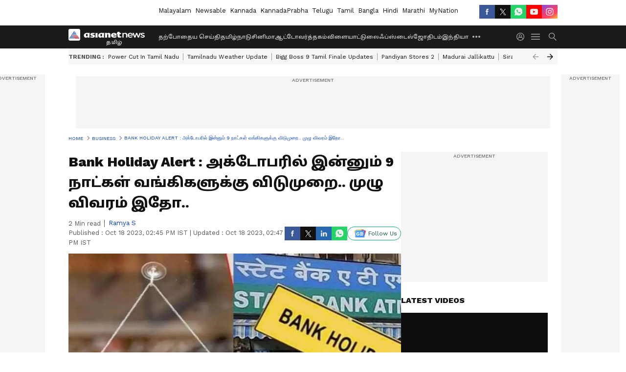

--- FILE ---
content_type: text/html; charset=utf-8
request_url: https://tamil.asianetnews.com/business/bank-holiday-alert-9-more-days-of-bank-holidays-in-october-2023-here-is-the-full-details--s2pwdq
body_size: 43866
content:
 <!doctype html><html lang="ta" build-id="1764850496000" class="articleshow"><head><meta charSet="UTF-8" /><meta name="viewport" content="width=device-width, initial-scale=1.0 "/><meta httpEquiv="X-UA-Compatible" content="IE=edge" /><link rel="preconnect" href="https://static.asianetnews.com" crossOrigin="crossorigin" /><link rel="preconnect" href="https://fonts.gstatic.com" crossOrigin="crossorigin" /><link rel="dns-prefetch" href="https://fonts.gstatic.com" /><link rel="preconnect" href="https://static1.dmcdn.net" crossOrigin="crossorigin"/><link rel="preconnect" href="https://static-gi.asianetnews.com" crossOrigin="crossorigin" /><link rel="shortcut icon" href="https://static-assets.asianetnews.com/images/favicon.ico" /><link rel="alternate" type="application/rss+xml" href="https://tamil.asianetnews.com/rss"><link rel="alternate" type="application/rss+xml" href="https://tamil.asianetnews.com/rss/business"><title data-react-helmet="true">Bank Holiday Alert : அக்டோபரில் இன்னும் 9 நாட்கள் வங்கிகளுக்கு விடுமுறை.. முழு விவரம் இதோ.. | Bank Holiday Alert 9 More Days Of Bank Holidays In October 2023 Here Is The Full Details | Asianet News Tamil</title><meta data-react-helmet="true" name="description" content="Bank Holiday Alert : அக்டோபரில் மீதமுள்ள விடுமுறை நாட்கள் குறித்து இந்த பதிவில் பார்க்கலாம்."/><meta data-react-helmet="true" name="keywords" content="Bank Holiday October, Bank Holidays in October 2023, Bank holidays in India, Bank holidays in October, Banks Closed, Durga Puja, Dussehra, Gandhi Jayanti, Kati Bihu, Lakshmi Puja, Mahalaya, October 2023, October Bank Holidays, October Bank holiday 2023, Public Holidays October, RBI Holidays, RBI holiday list, Reserve Bank holidays, Reserve Bank holidays in October, Reserve Bank holidays list, Reserve Bank of India, Sardar Patel birth anniversary, State Bank Holiday, State Bank Holidays October, State Bank of india, Upcoming Bank holidays, Vijaya Dasami, bank holiday, bank holiday October 2023, bank holiday list, bank holidays, bank holidays 2023, bank holidays full list, bank holidays october, banks to remain shut, banks to remain shut October, days bank holidays, national holiday, வங்கி விடுமுறை, அக்டோபர் வங்கி விடுமுறை, பண்டிகை, விஜயதசமி, ஆயுதபூஜை, நவராத்திரி"/><meta data-react-helmet="true" name="news_keywords" content="Bank Holiday October, Bank Holidays in October 2023, Bank holidays in India, Bank holidays in October, Banks Closed, Durga Puja, Dussehra, Gandhi Jayanti, Kati Bihu, Lakshmi Puja, Mahalaya, October 2023, October Bank Holidays, October Bank holiday 2023, Public Holidays October, RBI Holidays, RBI holiday list, Reserve Bank holidays, Reserve Bank holidays in October, Reserve Bank holidays list, Reserve Bank of India, Sardar Patel birth anniversary, State Bank Holiday, State Bank Holidays October, State Bank of india, Upcoming Bank holidays, Vijaya Dasami, bank holiday, bank holiday October 2023, bank holiday list, bank holidays, bank holidays 2023, bank holidays full list, bank holidays october, banks to remain shut, banks to remain shut October, days bank holidays, national holiday, வங்கி விடுமுறை, அக்டோபர் வங்கி விடுமுறை, பண்டிகை, விஜயதசமி, ஆயுதபூஜை, நவராத்திரி"/><meta data-react-helmet="true" itemprop="name" content="Bank Holiday Alert : அக்டோபரில் இன்னும் 9 நாட்கள் வங்கிகளுக்கு விடுமுறை.. முழு விவரம் இதோ.. "/><meta data-react-helmet="true" itemprop="description" content="Bank Holiday Alert : அக்டோபரில் மீதமுள்ள விடுமுறை நாட்கள் குறித்து இந்த பதிவில் பார்க்கலாம்."/><meta data-react-helmet="true" itemprop="image" content="https://static.asianetnews.com/images/w-1280,h-720,format-jpg,imgid-01hcscre7mdsm1eyaz2sw8sbd3,imgname-asianet-news--66-.jpg"/><meta data-react-helmet="true" itemprop="url" content="https://tamil.asianetnews.com/business/bank-holiday-alert-9-more-days-of-bank-holidays-in-october-2023-here-is-the-full-details--s2pwdq"/><meta data-react-helmet="true" property="og:type" content="article"/><meta data-react-helmet="true" property="og:title" content="Bank Holiday Alert : அக்டோபரில் இன்னும் 9 நாட்கள் வங்கிகளுக்கு விடுமுறை.. முழு விவரம் இதோ.. "/><meta data-react-helmet="true" property="og:url" content="https://tamil.asianetnews.com/business/bank-holiday-alert-9-more-days-of-bank-holidays-in-october-2023-here-is-the-full-details--s2pwdq"/><meta data-react-helmet="true" property="og:site_name" content="Asianet News Tamil"/><meta data-react-helmet="true" property="og:image" content="https://static.asianetnews.com/images/w-1280,h-720,format-jpg,imgid-01hcscre7mdsm1eyaz2sw8sbd3,imgname-asianet-news--66-.jpg"/><meta data-react-helmet="true" property="og:image:width" content="1280"/><meta data-react-helmet="true" property="og:image:height" content="720"/><meta data-react-helmet="true" property="og:description" content="அக்டோபரில் மீதமுள்ள விடுமுறை நாட்கள் குறித்து இந்த பதிவில் பார்க்கலாம்."/><meta data-react-helmet="true" property="twitter:title" content="Bank Holiday Alert : அக்டோபரில் இன்னும் 9 நாட்கள் வங்கிகளுக்கு விடுமுறை.. முழு விவரம் இதோ.. "/><meta data-react-helmet="true" property="twitter:description" content="அக்டோபரில் மீதமுள்ள விடுமுறை நாட்கள் குறித்து இந்த பதிவில் பார்க்கலாம்."/><meta data-react-helmet="true" property="twitter:image" content="https://static.asianetnews.com/images/w-1280,h-720,format-jpg,imgid-01hcscre7mdsm1eyaz2sw8sbd3,imgname-asianet-news--66-.jpg"/><meta data-react-helmet="true" property="twitter:url" content="https://tamil.asianetnews.com/business/bank-holiday-alert-9-more-days-of-bank-holidays-in-october-2023-here-is-the-full-details--s2pwdq"/><meta data-react-helmet="true" name="twitter:card" content="summary_large_image"/><meta data-react-helmet="true" name="twitter:site" content="@AsianetNewsTM"/><meta data-react-helmet="true" name="twitter:creator" content="@AsianetNewsTM"/><link data-react-helmet="true" rel="canonical" href="https://tamil.asianetnews.com/business/bank-holiday-alert-9-more-days-of-bank-holidays-in-october-2023-here-is-the-full-details--s2pwdq"/><link data-react-helmet="true" rel="amphtml" href="https://tamil.asianetnews.com/amp/business/bank-holiday-alert-9-more-days-of-bank-holidays-in-october-2023-here-is-the-full-details--s2pwdq"/><meta name="robots" content="index, follow, max-image-preview:large" /> <script type="application/ld+json" data-type="ampElement">{"@context":"https://schema.org","@graph":[{"@type":"NewsArticle","mainEntityOfPage":"https://tamil.asianetnews.com/business/bank-holiday-alert-9-more-days-of-bank-holidays-in-october-2023-here-is-the-full-details--s2pwdq","url":"https://tamil.asianetnews.com/business/bank-holiday-alert-9-more-days-of-bank-holidays-in-october-2023-here-is-the-full-details--s2pwdq","datePublished":"2023-10-18T14:45:26+05:30","dateModified":"2023-10-18T14:47:14+05:30","headline":"Bank Holiday Alert : அக்டோபரில் இன்னும் 9 நாட்கள் வங்கிகளுக்கு விடுமுறை.. முழு விவரம் இதோ.. ","description":"Bank Holiday Alert : அக்டோபரில் மீதமுள்ள விடுமுறை நாட்கள் குறித்து இந்த பதிவில் பார்க்கலாம்.","articleBody":"அக்டோபர் மாதம் என்றாலே பண்டிகைகள் வரிசையாக களைகட்டும். இதனால் விடுமுறை நாட்களும் அதிகமாக இருக்கும் எனவே இந்த அக்டோபர் மாதத்தில் வரும் விடுமுறை நாட்கள் குறித்து அனைவரும் தெரிந்து கொள்ள வேண்டியது அவசியம். இந்த கொண்டாட்டங்களின் போது நாட்டின் பெரும்பாலான வங்கிகள் மூடப்பட்டிருக்கும். எனினும் வங்கி விடுமுறைகள் மாநிலங்களுக்கு இடையில் வேறுபடலாம் என்றாலும், வங்கி விடுமுறை பற்றி தெரிந்து கொண்டு அதற்கேற்றார் போல வங்கி பணிகளை திட்டமிட்டு கொள்ள வசதியாக இருக்கும். இன்னும் சில நாட்களில் தசரா, துர்கா பூஜை ஆகிய பண்டிகைகள் நாடு முழுவதும் கொண்டாடப்பட உள்ளன. எனவே ரிசர்வ் வங்கி விதிமுறையின் படி வங்கிகளுக்கு விடுமுறை அளிக்கப்பட்டுள்ளது. அக்டோபரில், பண்டிகைகள், ஞாயிறுகள் மற்றும் இரண்டாவது/நான்காவது சனிக்கிழமைகள் என மொத்தம் 16 நாட்கள் வங்கிகளுக்கு விடுமுறை ஆகும். அதன்படி அக்டோபரில் மீதமுள்ள விடுமுறை நாட்கள் குறித்து இந்த பதிவில் பார்க்கலாம். ஏசியாநெட் தமிழ் செய்திகளை உடனுக்கு உடன் &nbsp; Whatsapp Channel- லில் பெறுவதற்கு கீழே கொடுக்கப்பட்டு இருக்கும் லிங்குடன் இணைந்து இருக்கவும் . Click this link: https://whatsapp.com/channel/0029Va9TFCWB4hdYZOoYCK2D அக்டோபரில் மீதமுள்ள விடுமுறை நாட்கள்: அக்டோபர் 18, 2023-கடி பிஹு (கௌஹாத்தி, இம்பால், கொல்கத்தாவில் உள்ள வங்கிகளுக்கு விடுமுறை ) அக்டோபர் 21, 2023-துர்கா பூஜை/மகா சப்தமி (அகர்தலா, குவஹாத்தி, இம்பால், கொல்கத்தாவில் உள்ள வங்கிகளுக்கு விடுமுறை) அக்டோபர் 23, 2023- தசரா, ஆயுத பூஜை, துர்கா பூஜை, விஜய தசமி (அகர்தலா, பெங்களூரு, புவனேஸ்வர், சென்னை, கவுகாத்தி, ஹைதராபாத், கான்பூர், கொச்சி, கோஹிமா, லக்னோ, பாட்னா, ராஞ்சி, ஷில்லாங், திருவனந்தபுரம் ஆகிய இடங்களில் வங்கிகளுக்கு விடுமுறை) அக்டோபர் 24, 2023-தசரா (ஹைதராபாத், இம்பால் தவிர நாடு முழுவதும் வங்கிகளுக்கு விடுமுறை) அக்டோபர் 25, 2023- துர்கா பூஜை/தசாய் (கேங்டாக்கில் மட்டும் வங்கிகளுக்கு விடுமுறை ) அக்டோபர் 26, 2023- துர்கா பூஜை அதாவது தசாய் (கேங்டாக், ஜம்மு மற்றும் ஸ்ரீநகரில் வங்கிகளுக்கு விடுமுறை) அக்டோபர் 27, 2023- துர்கா பூஜை/தசாய் (கேங்டாக்கில் வங்கிகளுக்கு விடுமுறை) அக்டோபர் 28, 2023- லட்சுமி பூஜை (கொல்கத்தாவில் வங்கிகளுக்கு விடுமுறை ) அக்டோபர் 31, 2023- சர்தார் வல்லபாய் படேலின் பிறந்தநாள் (அகமதாபாத்தில் வங்கிகளுக்கு விடுமுறை) ரிசர்வ் வங்கி வெளியிட்டுள்ள வழிகாட்டுதல்களின்படி, பொதுத்துறை வங்கிகள், தனியார் துறை வங்கிகள், வெளிநாட்டு வங்கிகள் மற்றும் கூட்டுறவு வங்கிகள் உள்ளிட்ட அனைத்து வங்கிகளும் தேசிய விடுமுறை நாட்களிலும், உள்ளூர் பண்டிகைகளுக்கான பிராந்திய விடுமுறை நாட்களிலும் மூடப்பட்டிருக்கும். அரசு ஊழியர்களுக்கு மகிழ்ச்சியான செய்தி! 4 சதவீதம் அகவிலைப்படி உயர்வு வழங்க மத்திய அரசு ஒப்புதல் இருப்பினும், பொதுமக்களுக்கு ஏற்படும் சிரமங்களையும் கடைசி நேர இடையூறுகளையும் தவிர்க்க, வங்கி வாடிக்கையாளர்கள் அதற்கேற்ப வங்கி தொடர்பான பணிகளைத் திட்டமிட வேண்டும் என்று அறிவுறுத்தப்பட்டுள்ளது.. வங்கிகள் மூடப்பட்டிருந்தாலும், மொபைல் இன்டர்நெட் பேங்கிங் சேவைகள் மற்றும் ஏடிஎம்கள் நாடு முழுவதும் அனைத்து நாட்களிலும் செயல்படும் என்பது குறிப்பிடத்தக்கது. &nbsp;","keywords":"Bank Holiday October,Bank Holidays in October 2023,Bank holidays in India,Bank holidays in October,Banks Closed,Durga Puja,Dussehra,Gandhi Jayanti,Kati Bihu,Lakshmi Puja,Mahalaya,October 2023,October Bank Holidays,October Bank holiday 2023,Public Holidays October,RBI Holidays,RBI holiday list,Reserve Bank holidays,Reserve Bank holidays in October,Reserve Bank holidays list,Reserve Bank of India,Sardar Patel birth anniversary,State Bank Holiday,State Bank Holidays October,State Bank of india,Upcoming Bank holidays,Vijaya Dasami,bank holiday,bank holiday October 2023,bank holiday list,bank holidays,bank holidays 2023,bank holidays full list,bank holidays october,banks to remain shut,banks to remain shut October,days bank holidays,national holiday,வங்கி விடுமுறை,அக்டோபர் வங்கி விடுமுறை,பண்டிகை,விஜயதசமி,ஆயுதபூஜை,நவராத்திரி","inLanguage":"ta","author":{"@type":"Person","name":"Ramya s","url":"https://tamil.asianetnews.com/author/ramya-s"},"publisher":{"@type":"NewsMediaOrganization","name":"Asianet News Tamil","logo":{"@type":"ImageObject","url":"https://static-gi.asianetnews.com/images/tamil-logo-schema.svg","width":600,"height":60}},"image":{"@type":"ImageObject","url":"https://static.asianetnews.com/images/w-1280,h-720,format-jpg,imgid-01hcscre7mdsm1eyaz2sw8sbd3,imgname-asianet-news--66-.jpg","width":1280,"height":720}},{"@type":"WebPage","name":"Bank Holiday Alert : அக்டோபரில் இன்னும் 9 நாட்கள் வங்கிகளுக்கு விடுமுறை.. முழு விவரம் இதோ.. ","description":"Bank Holiday Alert : அக்டோபரில் மீதமுள்ள விடுமுறை நாட்கள் குறித்து இந்த பதிவில் பார்க்கலாம்.","keywords":"Bank Holiday October,Bank Holidays in October 2023,Bank holidays in India,Bank holidays in October,Banks Closed,Durga Puja,Dussehra,Gandhi Jayanti,Kati Bihu,Lakshmi Puja,Mahalaya,October 2023,October Bank Holidays,October Bank holiday 2023,Public Holidays October,RBI Holidays,RBI holiday list,Reserve Bank holidays,Reserve Bank holidays in October,Reserve Bank holidays list,Reserve Bank of India,Sardar Patel birth anniversary,State Bank Holiday,State Bank Holidays October,State Bank of india,Upcoming Bank holidays,Vijaya Dasami,bank holiday,bank holiday October 2023,bank holiday list,bank holidays,bank holidays 2023,bank holidays full list,bank holidays october,banks to remain shut,banks to remain shut October,days bank holidays,national holiday,வங்கி விடுமுறை,அக்டோபர் வங்கி விடுமுறை,பண்டிகை,விஜயதசமி,ஆயுதபூஜை,நவராத்திரி","url":"https://tamil.asianetnews.com/business/bank-holiday-alert-9-more-days-of-bank-holidays-in-october-2023-here-is-the-full-details--s2pwdq"}]}</script><script type="application/ld+json" data-type="ampElement">{"@context":"https://schema.org","@graph":[{"@type":"ProfilePage","mainEntity":{"@type":"Person","id":"https://tamil.asianetnews.com/author/ramya-s","name":"Ramya s"},"hasPart":{"@type":"Article","headline":"Bank Holiday Alert : அக்டோபரில் இன்னும் 9 நாட்கள் வங்கிகளுக்கு விடுமுறை.. முழு விவரம் இதோ.. ","url":"https://tamil.asianetnews.com/business/bank-holiday-alert-9-more-days-of-bank-holidays-in-october-2023-here-is-the-full-details--s2pwdq","image":"https://static.asianetnews.com/images/w-1280,h-720,format-jpg,imgid-01hcscre7mdsm1eyaz2sw8sbd3,imgname-asianet-news--66-.jpg","datePublished":"2023-10-18T14:45:26+05:30","author":{"@type":"Person","name":"Ramya s","id":"https://tamil.asianetnews.com/author/ramya-s"}}}]}</script> <script type="application/ld+json" data-type="ampElement">
        {"@context":"http://schema.org","@graph":[{"@type":"NewsMediaOrganization","name":"Asianet News Tamil","url":"https://tamil.asianetnews.com","sameAs":["https://www.facebook.com/AsianetNewsTamil","https://www.youtube.com/@AsianetNewsTamil","https://x.com/AsianetNewsTM","https://www.instagram.com/asianetnewstamil","https://whatsapp.com/channel/0029Va9TFCWB4hdYZOoYCK2D","https://www.reddit.com/user/AsianetNewsTM/","https://www.threads.net/@asianetnewsable"],"logo":{"@type":"ImageObject","url":"https://static-gi.asianetnews.com/images/tamil-logo-schema.svg","width":600,"height":60},"address":{"@type":"PostalAddress","streetAddress":"No.36, Crescent Road, Bangalore – 560001, Karnataka","addressLocality":"Bangalore","addressRegion":"Karnataka","postalCode":"560001"},"contactPoint":{"@type":"ContactPoint","telephone":"080-30556300","contactType":"Customer Service","areaServed":"IN","availableLanguage":"English","hoursAvailable":{"@type":"OpeningHoursSpecification","opens":"00:00:01","closes":"11:59:59"}}}]}
      </script> <script type="application/ld+json" data-type="ampElement">
        {"@context":"https://schema.org","@type":"SiteNavigationElement","name":["தற்போதைய செய்தி","தமிழ்நாடு","சினிமா","ஆட்டோ","வர்த்தகம்","விளையாட்டு","லைஃப்ஸ்டைல்","ஜோதிடம்","இந்தியா","உலகம்","கேலரி","வேலை வாய்ப்பு","தொழில்நுட்பம்","ஆரோக்கியம்","ஆன்மிகம்"],"url":["https://tamil.asianetnews.com/latest-news","https://tamil.asianetnews.com/tamilnadu","https://tamil.asianetnews.com/cinema","https://tamil.asianetnews.com/auto","https://tamil.asianetnews.com/business","https://tamil.asianetnews.com/sports","https://tamil.asianetnews.com/life-style","https://tamil.asianetnews.com/astrology","https://tamil.asianetnews.com/india","https://tamil.asianetnews.com/world","https://tamil.asianetnews.com/photos","https://tamil.asianetnews.com/career","https://tamil.asianetnews.com/technology","https://tamil.asianetnews.com/health","https://tamil.asianetnews.com/spiritual"]}
      </script>  <script async src="https://www.googletagmanager.com/gtag/js?id=G-5YQDWR6PGV"></script><script> window.dataLayer = window.dataLayer || []; function gtag() { dataLayer.push(arguments); }gtag('js', new Date()); gtag('config', 'G-5YQDWR6PGV', { send_page_view: false }); </script>  <script> var _comscore = _comscore || []; _comscore.push({ c1: "2", c2: "24936138", options: { enableFirstPartyCookie: true, bypassUserConsentRequirementFor1PCookie: true } }); </script> <link rel="preload" as="image" fetchpriority="high" href="https://static.asianetnews.com/images/w-1280,h-720,imgid-01hcscre7mdsm1eyaz2sw8sbd3,imgname-asianet-news--66-.jpg" /><link rel="preload" as="font" type="font/woff2" fetchpriority="high" crossOrigin="crossorigin" href="https://fonts.gstatic.com/s/notosanstamil/v21/ieVp2YdFI3GCY6SyQy1KfStzYKZgzN1z4LKDbeZce-048cFpwFNLIdyzxg.woff2" /><link rel="preload" as="font" type="font/woff2" fetchpriority="high" crossOrigin="crossorigin" href="https://fonts.gstatic.com/s/worksans/v18/QGYsz_wNahGAdqQ43Rh_fKDptfpA4Q.woff2" /><style>:root{--primaryfontfamily: Noto Sans Tamil, WorkSans, Helvetica, Verdana, sans-serif; --secondaryfontfamily: Noto Sans Tamil, WorkSans, Helvetica, Verdana, sans-serif}</style><style>:root { --containerwidth: min(100%, 1160px); --smallcontainerrwidth: min(100%, 1000px); --primary-black-rgba: 17, 17, 17; --invert-1: invert(1); --darkgrey-color: #1b1b1b; --lightblack-rgba: 17, 17, 17; --hyperlink: #003dc9; --offwhite-color: #f6f6f6; --hyperlinkoverblack: #6db9ff; --primary-black: #111; --always-white-color: 255, 255, 255; --anSprite: url(https://static-gi.asianetnews.com/v1/images/AN_Sprite_V1.svg); } @font-face { font-family: 'WorkSans'; font-weight: 125 950; font-display: swap; font-stretch: 25% 151%; src: url('https://fonts.gstatic.com/s/worksans/v18/QGYsz_wNahGAdqQ43Rh_fKDptfpA4Q.woff2') format('woff2'); unicode-range: U+0000-00FF, U+0131, U+0152-0153, U+02BB-02BC, U+02C6, U+02DA, U+02DC, U+2000-206F, U+2074, U+20AC, U+2122, U+2191, U+2193, U+2212, U+2215, U+FEFF, U+FFFD; } @font-face { font-family: Noto Sans Tamil; font-weight: 125 950; font-display: swap; font-stretch: 25% 151%; src: url('https://fonts.gstatic.com/s/notosanstamil/v21/ieVp2YdFI3GCY6SyQy1KfStzYKZgzN1z4LKDbeZce-048cFpwFNLIdyzxg.woff2') format('woff2'); unicode-range: U+0964-0965, U+0B82-0BFA, U+200C-200D, U+20B9, U+25CC; } *{box-sizing:border-box;} body, ul, li, a, button, input, figure { margin: 0; padding: 0; list-style: none; } .mrgB20{margin-bottom:10px} body { color: var(--primary-black); font-family: var(--primaryfontfamily); overflow-x: hidden; overflow-y: overlay; background-color: var(--body-bg); -webkit-font-smoothing: antialiased; -moz-osx-font-smoothing: grayscale; } img { background: var(--offwhite-color) center no-repeat; background-size: 25%; width: 100%;} body a { color: var(--primary-black); text-decoration: none; } .bodyWrapper { min-height: 850px; } .header_adbox { color: var(--white-color); padding: 10px 0; text-align: center; position: relative; display: flex; min-height:126px;} .nav:before { content: ""; transform: translateX(-50%); background-color: var(--primary-black); top: 0; width: 100vw; height: 100%; position: absolute; left: 50%; } .nav:before { background: var(--darkgrey-color); } .mynation .nav:before, .mynationhindi .nav:before { background: var(--mynation-basecolor); } .header_contads { position: relative; min-width: 728px; min-height: 90px; background-color: rgba(17, 17, 17, 0.04); margin: 0 auto; } .displayNone { display: none; } .nav { position: relative; height: 46px; } .l1navigation, .l1navigation ul { z-index: 3; display: flex; } .l1navigation ul { gap: 20px; margin-left: 14px; } .l1navigation ul li a { color: rgba(var(--always-white-color), 0.7); padding: 10px 0 14px; display: flex; white-space: nowrap;} .hamburgerMenu { margin-left: auto; height: 40px; } .logo { min-width: 170px; align-items: center; display: flex; } .logo i { height: 33px; } .logo i:before { content: ""; background: var(--anSprite) 0px 0px no-repeat; width: 120px; height: 24px; -webkit-transform: scale(1.5); transform: scale(1.5); -webkit-transform-origin: left; transform-origin: left; display: inline-block; } .mynation .logo i:before {background: url(https://static-gi.asianetnews.com/v1/images/mn/mynation_eng.gif) 0px 0px no-repeat; width: 170px; transform: none; background-size: 150px 26px;} .mynationhindi .logo i:before {background: url(https://static-gi.asianetnews.com/v1/images/mn/mynation_hindi.gif) 0px 0px no-repeat; width: 170px; transform: none; background-size: 150px 26px;} .morenav button { filter: var(--invert-1); width: 18px; height: 31px; margin: 7px 0; border: 0 none; opacity: 0.7; background: var(--anSprite) -4px -20px no-repeat; } .hamburgerMenu { cursor: pointer; background: var(--anSprite) -4px -44px no-repeat; width: 20px; min-width: 20px; height: 40px; background-color: transparent; filter: var(--invert-1); margin-left: 14px; align-self: center; border: 0 none; opacity: 0.7; } .searchicon { margin-left: 14px; width: 20px; min-width: 20px; height: 20px; display: flex; align-self: center; align-items: center; } .searchicon button { border: 0; background: var(--anSprite) -4px -84px no-repeat; width: 16px; height: 16px; filter: var(--invert-1); cursor: pointer; opacity: 0.7; } .directTVbox { background-color: rgb(241, 241, 241); padding: 24px 28px 28px; min-height: 300px; max-height: 600px; position: relative; overflow: hidden; } .directTVbox .tvsliderouter { overflow-x: hidden; padding-top: 38px; } .directTVbox .tvsliderouterinner { padding-bottom: 50px; } .directTVbox .slick-list .slick-track { white-space: nowrap; } .directTVbox .slick-list .slick-track .slick-slide { display: inline-block; } .directTVbox .slick-list .slick-track .slick-slide video { width: 100%; } .directTVbox .slick-slider {position: relative; margin: 0 -40px;} .directTVbox .slick-arrow { width: 28px; height: 28px; transition:none; background-color: var(--primary-blue); border: 0px; text-indent: -50000px; padding: 0px; cursor: pointer; position: absolute; bottom: -50px; transform: translateX(-50%); left: 55.5%;} .directTVbox .slick-arrow:before {width: 15px; height: 12px; position: absolute; left: 5px;top: 8px; content: ''; background: var(--anSprite) -4px, -170px no-repeat; filter: var(--invert-1);} .directTVbox .slick-arrow.slick-prev {transform: rotate(180deg); left: 45%;} .directTVbox .slick-arrow.slick-prev:before{content:''; background: var(--anSprite) -4px, -170px no-repeat; filter: var(--invert-1); } .sectionlistInner { display: flex; gap: 8px; } .sectionlistInner a { border: 1px solid rgba(var(--primary-black-rgba), 0.14); color: var(--primary-black); font-weight: 500; height: 24px; display: flex; align-items: center; font-size: 12px; line-height: 16px; text-transform: uppercase; padding: 0 8px; } .wrapper { max-width: var(--smallcontainerrwidth); width: var(--smallcontainerrwidth); margin: 0px auto; } .wrapper.pagename_msiteblock{max-width:100%; width:100%;} .homeTrending .slick-slider[dir="ltr"]{direction:unset;} .morearticleslider{margin: 24px 0; display: flex; position: relative; gap: 12px; align-items: center; width: 100%; overflow: hidden; } .morearticleslider .slick-track {display: flex; white-space:nowrap;} .morearticleslider .slick-slide a { text-transform: capitalize; padding: 0 8px; font-size: 12px; display: flex ; align-items: center; font-family: worksans; } .morearticleslider .slick-slide:not(:last-child) { border-right: 1px solid #999; } .morearticlesliderWrapper{height: 34px; background-color: #F6F6F6; transition: 0.3s ease-in-out; overflow: hidden;} .homeTrending { overflow: hidden; background-color: #f6f6f6; padding: 10px 0; white-space:nowrap; margin: 1px 0;} .morearticleslider span { font: 12px / 12px worksans; font-weight: 700; color: rgba(var(--primary-black-rgba), .7); text-transform: uppercase; white-space: nowrap;} .userlogin {width: 16px; min-width: 16px; height: 22px; margin-left: auto; align-self: center; align-items: center; display: flex;} .userlogin .loginbutton{width: 26px; min-width: 26px; height: 26px; background: var(--anSprite) -4px -667px no-repeat; filter: var(--invert-1); border: 0; opacity: 0.7;} .eventBanner{ min-height: 130px; margin-bottom: 12px; margin-top: 12px;} .pagename_articlelist .eventBanner{margin-top: 0px;} .mynation footer, .mynationhindi footer { padding: 10px 0 0; } .mynation footer .footertop { padding-bottom: 10px; } .mynation footer .footertop .footerlogo { height: 50px; width: 50px; } .mynation footer .footertop .footerlogo a { background: url(https://static-gi.asianetnews.com/v1/images/mn/mobile-my-nation-logo.gif) 0px 0px no-repeat; background-size: 100% 100%; height: 50px;} .mynationhindi footer .footertop { padding-bottom: 10px;} .mynationhindi footer .footertop .footerlogo { height: 50px; width: 50px; } .mynationhindi footer .footertop .footerlogo a { background: url(https://static-gi.asianetnews.com/v1/images/mn/mobile-my-nation-logo.gif) 0px 0px no-repeat; background-size: 100% 100%; height: 50px;} .mobilearticlemidad{z-index:5!important;} .l2navCont{display:flex; justify-content: space-between; margin-bottom:40px} .catedropdown{opacity:0; z-index: -1; overflow: hidden;position:absolute;} .sm-unit.svelte-xurmir + img{width:1px!important; height:1px!important;} .catename{font-size:12px;line-height: 12px;white-space: nowrap;padding-right: 7px;font-weight:bold;} .catename + span{border-left:1px solid rgba(var(--primary-black-rgba), 0.7);padding-left: 7px;} .catename a{color: var(--primary-blue);font-weight:bold;} header{ margin-bottom: 20px;} .billboard, .specialbelowheader{ margin: 0 0 12px; text-align: center; display: inline-flex; align-items: center; flex-direction: column; min-width: 728px; max-width: 970px; min-height: 106px; background-color: rgba(var(--lightblack-rgba), .04); position: relative; transform: translateX(-50%); left: 50%; overflow: hidden; max-height: 106px!important; } .billboard:before{content: "Advertisement"; width: 100%; color: rgba(var(--lightblack-rgba), .6); height: 16px; line-height: 16px; font-size: 10px; font-weight: 500; text-transform: uppercase; font-family: var(--worksans);} .rightTop { position: absolute; top:0; right: 0; } .lhssocialicons .googlenewsbtn img { background: none; width: auto; } .lhssocialicons .googlenewsbtn a { height: 28px; line-height: 28px; padding: 0 10px; font-size: 12px; border: 1px solid #0ea583; color: #0e5445; border-radius: 15px; width: 110px; margin-top: 0 !important; display: flex !important; align-items: center; justify-content: center; gap: 4px; white-space: nowrap; } .lhssocialicons .googlenewsbtn i{ width: 37px;} .lhssocialicons .googlenewsbtn i:after{ background: var(--anSprite) -270px -20px no-repeat; filter: initial; transform: scale(0.7); width: 35px; height: 24px; } .lhssocialicons .sharetxtMob { display: none;} .lhssocialicons{display: flex ; align-items: center;} .lhssocialicons ul { display: flex; list-style: none; gap: 4px; width: 100%; align-items: center; } .lhssocialicons ul li { margin-left: 0 !important; padding-left: 0 !important; } .lhssocialicons ul li i { width: 32px; height: 28px; font-size: 0; text-indent: -99999px; display: block; display: flex; align-items: center; justify-content: center; cursor: pointer; } .lhssocialicons ul li i:after { content: ""; filter: var(--invert-1); width: 16px; height: 16px; background-image: var(--anSprite); background-repeat: no-repeat; } .lhssocialicons ul li.fbicon i:after { background-position: -4px -252px; } .lhssocialicons ul li.fbicon { background-color: #3b5998; } .lhssocialicons ul li.twitter i:after { background-position: -238px -20px; filter: initial; width: 20px; height: 20px; transform: scale(0.7); } .lhssocialicons ul li.twitter { background-color: rgba(17,17,17, 1); } .lhssocialicons ul li.linkdinicon i:after { background-position: -4px -448px; } .lhssocialicons ul li.linkdinicon { background-color: #2867b2; } .lhssocialicons ul li.yticon i:after { background-position: -4px -392px; } .lhssocialicons ul li.yticon { background-color: #ff0000; } .lhssocialicons ul li.whticon i:after { background-position: -8px -422px; background-size: 435px auto; } .lhssocialicons ul li.instaicon i{ background-image: var(--anSprite); background-position: -195px -18px; filter: initial;} .lhssocialicons ul li.instaicon i:after{content: initial;} .lhssocialicons ul li.whticon { background-color: #25d366; } .lhssocialicons ul li.sharelinkicon i:after { background-position: -4px -420px; } .lhssocialicons ul li.sharelinkicon { background-color: rgba(17,17,17, .7); } .googlePreferInner{ font-weight: 500; margin-right: 175px; } .googlePreferInner a { padding: 4px 5px; border: 1px solid #8b9df6; background-color: #c0c9f5; border-radius: 5px; margin-top: 6px; font-size: 13px; gap: 5px; display: flex; align-items: center; white-space: nowrap;} .googlePreferInner img{ background: transparent; width: 20px; max-width: 20px; height: 20px;} .iplframebox { padding: 0; font-size: 0; max-width: 300px; overflow: hidden; } .iplframebox iframe { max-width: 300px; width: 100%; } .rgtadbox { background-color: rgba(var(--lightblack-rgba), 0.04); height: 266px; position: relative; overflow: hidden; width: 300px; max-width: 300px; text-align: center; margin: 0 auto 28px;} .rgtadbox:before { content: 'Advertisement'; color: rgba(var(--lightblack-rgba), 0.6); height: 16px; font-size: 10px; font-weight: 500; display: flex; align-items: center; justify-content: center; text-transform: uppercase; font-family: worksans; } .rgtadbox:hover{overflow: visible;} .Comscore{width: 0px; height: 0px; overflow: hidden; display: block;} .logo i{ position: relative;} .logo i:after { content: attr(data-lang); font: 10px / 12px var(--primaryfontfamily); color: rgba(var(--always-white-color), .7); font-weight: 700; position: absolute; font-style: normal; letter-spacing: .6px; transform: translateX(-50%); left: calc(50% + 34px); top: 22px; text-transform: uppercase;} ul.pageindexlinks { gap: 4px; display: flex; margin-bottom: 20px; } ul.pageindexlinks li { font-size: 10px; color: rgba(var(--lightblack-rgba), 0.7); text-transform: capitalize; flex: none; font-family: var(--worksans); } ul.pageindexlinks li a { display: flex; align-items: center; color: var(--hyperlink) !important; text-transform: uppercase; min-height: 16px;} ul.pageindexlinks li a:after { content: ""; margin: 0 6px; transform: rotate(45deg); width: 5px; height: 5px; border: solid rgba(var(--lightblack-rgba), .7); border-width: 1px 1px 0 0; display: inline-block; vertical-align: middle;} ul.pageindexlinks li:last-child { max-width: 60%; white-space: nowrap; overflow: hidden; text-overflow: ellipsis; display: block; padding-right: 6px;} a.br-last{pointer-events: none !important; color: var(--primary-black) !important; cursor: default;} a.br-last:after{display: none !important;} .pagename_home header{ margin-bottom: 1px;} .spacerboth{width: 1px;display: inline-block; margin: 0 3px; vertical-align: middle;} @media screen and (min-width:1441px) { .googlePreferInner{margin-right: 145px;} .googlePreferInner a{font-size: 14px;} } @media screen and (min-width:1441px) { .wrapper { max-width: var(--containerwidth); width: var(--containerwidth); } .cateouterbox .cateboxleft{width: calc(100% - 340px);padding-right: 40px;} .cateouterbox .cateboxright{margin-left: 40px;} } .langbarContainer{ position: relative; justify-content: center; max-width: 1160px; margin-bottom: 20px!important; display: flex; height: 22px; margin: 10px 0; align-items: center; } .langbarContainer .langbar{margin-right: 20px;} header .langbar{ padding:3px 0; font-size: 13px;} header .langbar a{ padding: 4px; font-weight: 400; text-transform: capitalize; } header .langbar a:hover{ background: #111; color: #fff; } @media screen and (min-width: 1441px) { header .langbar a{padding: 4px 8px;} } .dailymotionvideobox_heading { font-size: 16px; margin: 0 0 16px; text-transform: uppercase;font-weight: 800; } .middlebody{ gap: 20px; display: flex;} .articleleft { width: calc(100% - 320px);} .articleright { width: 300px;} .pagehead h1{ font-weight: 700; font-size: 28px; line-height: 38px; font-family: var(--secondaryfontfamily); color: var(--lightblack-rgba); margin: 0 0 12px; } .photoshow .pagehead h1{margin: 0 0 8px;} .minuteText{ font-size: 13px; line-height: 18px; color: rgba(var(--lightblack-rgba), 0.7); font-weight: 400; font-family: var(--worksans); } .authorText a{ color: rgba(0,61,201, 1);} .bylineSocialwrap{display: flex ; justify-content: space-between; align-items: center;} .dailymotionvideobox_container { background-color: #000; height: 170px; } .articledmouter{ height: 240px; } .middlebody .articleleft .pagehead .pagesummery{font: 16px / 28px var(--secondaryfontfamily); font-weight: 400; margin: 0 0 16px;} .hindi .middlebody .articleleft .pagehead .pagesummery,.marathi .middlebody .articleleft .pagehead .pagesummery{font: 18px / 30px var(--secondaryfontfamily);} .authorText .flex{display: flex;} .hindi .pagehead h1,.marathi .pagehead h1{ font-size: 34px; line-height: 48px; } @media screen and (min-width: 768px) and (orientation: portrait), screen and (min-width: 999px){ .minuteText span{ margin-right:7px; padding-right:7px; border-right: 1px solid rgba(var(--lightblack-rgba), 0.7); } .pagehead{ margin-bottom: 12px;} .hindi .pagehead,.marathi .pagehead{ margin-bottom: 16px;} .authorText{ font-size: 13px; line-height: 20px; color: rgba(var(--lightblack-rgba), 0.7); margin-top: -20px; font-weight: 400; @include fw-regular; font-family: var(--worksans); text-transform: capitalize; } } @media screen and (min-width:1441px){ .googlePreferInner{margin-right: 185px; margin-left:auto;} .googlePreferInner a{font-size: 14px;} .middlebody { gap: 40px; } .articleleft { width: calc(100% - 340px);} .pagehead h1{ font-size: 32px; line-height: 44px; } .hindi .pagehead h1,.marathi .pagehead h1{ font-size: 38px; line-height: 54px; } .minuteText{ font-size: 14px; line-height: 20px;} .authorText{ font-size: 14px; line-height: 20px; } .desktopSpacing {padding-left: 87px;} } .relatedarticle{margin-bottom:40px}.relatedarticle .relatedheaing{font-size:16px;line-height:24px;font-variation-settings:var(--fw-extrabold);text-transform:uppercase;margin-bottom:16px;font-family:var(--worksans)}.relatedarticle .cardspacing{margin-bottom:24px}.relatedarticle .cardspacing figcaption.bold{font-variation-settings:var(--fw-semibold)}.photoshowbox.relatedArticle-cont{margin:20px 0}.relatedArticle-cont{margin:20px 0;padding:10px;background:hsla(0,0%,85.1%,.5);position:relative}.relatedArticle-cont h2{margin-bottom:20px!important;margin-top:0!important;font:700 18px Georgia,Times New Roman,Times,serif!important;padding-bottom:12px;border-bottom:2px dotted}.relatedArticle-cont .relatedArticle-inner{counter-reset:section}.relatedArticle-cont .relatedArticle-inner .relatedarticleOuter{width:100%;display:flex}.relatedArticle-cont .relatedArticle-inner .relatedarticleOuter:before{counter-increment:section;content:counter(section);color:#c1bfbf;font:900 50px Georgia,Times New Roman,Times,serif;min-width:45px;margin-left:5px}.relatedArticle-cont .relatedArticle-inner .relatedarticleOuter .relatedarticleimg{width:77px;min-width:77px;height:auto}.relatedArticle-cont .relatedArticle-inner .relatedarticleOuter .relatedarticleimg:before{padding-top:76%}.relatedArticle-cont .relatedArticle-inner .relatedarticleOuter .relatedarticlecaption{color:rgba(var(--primary-black-rgba),1)}.articleOne p{font-variation-settings:var(--fw-semibold);line-height:22px;color:var(--blkcolor)}@media screen and (max-width:767px),screen and (orientation:landscape)and (max-width:1000px){.photoshowbox.relatedArticle-cont{margin:20px -16px}.relatedArticle-cont{border:0;padding:10px 16px;margin:0 -16px}.relatedArticle-cont h2{margin-bottom:0!important;line-height:28px;font-size:16px!important}.relatedArticle-cont .relatedArticle-inner .relatedarticleOuter:before{font-size:40px;min-width:35px}.relatedArticle-cont .relatedArticle-inner .relatedarticleOuter:not(:last-child){border-bottom:1px solid #ccc;padding-bottom:15px;margin:15px 0}.relatedArticle-cont .relatedArticle-inner .relatedarticleOuter .relatedarticlecaption{font-variation-settings:var(--fw-bold)}}@media (max-width:500px){.relatedArticle-cont .relatedArticle-inner{flex-direction:column;gap:0}}.MobgooglePreferOuter{text-decoration:none;margin:12px 0;padding:8px 0;background:linear-gradient(135deg,#4285f4,#4248e6);border-radius:8px;box-shadow:0 2px 8px rgba(66,133,244,.3);transition:all .3s ease}.MobgooglePreferOuter:hover{transform:translateY(-2px);box-shadow:0 4px 12px rgba(66,133,244,.4);text-decoration:none}.MobgooglePreferOuter .MobgooglePreferInner{gap:8px}.MobgooglePreferOuter .MobgooglePreferInner span{color:#fff;font-variation-settings:var(--fw-semibold);font-size:inherit;text-align:center;line-height:1.4;font-family:var(--secondaryfontfamily)}.MobgooglePreferOuter .MobgooglePreferInner .preferred{width:150px;height:auto;background:transparent}@media (max-width:768px){.MobgooglePreferOuter{margin:12px 0;padding:5px}.MobgooglePreferOuter .MobgooglePreferInner span{font-size:13px}}ul._2GfbM{display:flex;gap:4px}.mynationhindi ul._2GfbM li a,.mynation ul._2GfbM li a{color:var(--mynation-basecolor)}@media screen and (min-width:768px)and (orientation:portrait),screen and (min-width:999px){ul._2GfbM{margin-bottom:20px}}@media screen and (max-width:767px),screen and (orientation:landscape)and (max-width:1000px){ul._2GfbM{flex-wrap:wrap;margin-bottom:-4px;margin-top:0}ul._2GfbM li._2oYwk a:after{display:block}ul._1gBGR li:not(:first-of-type){display:none}}.tamil .faL0M>span{display:-webkit-box;-webkit-line-clamp:3;-webkit-box-orient:vertical;overflow:hidden;min-height:60px}.english .faL0M,.english a._2ZIld,.english a.gV2Qx,.english figcaption._2ZIld,.tamil .faL0M,.tamil .gV2Qx,.tamil a._2ZIld,.tamil figcaption._2ZIld{font-size:14px;line-height:20px;font-variation-settings:var(--fw-medium)}.hindi figcaption.AQbG1,.kannada ._2vwN7 figcaption.AQbG1,.marathi figcaption.AQbG1{font-size:32px;line-height:42px}.hindi figcaption.AQbG1{font-size:30px;line-height:38px}.english ._1a1uf a:not(:first-of-type),.kannada ._1a1uf a:not(:first-of-type),.telugu ._1a1uf a:not(:first-of-type){font-size:14px;line-height:20px}._3zvjK figcaption._iPMg{-webkit-line-clamp:4;min-height:80px}._3R64w{position:relative;margin-bottom:24px!important}._3R64w:after{content:"";width:100%;height:1px;background-color:rgba(var(--primary-black-rgba),.14);display:block;bottom:-16px;position:absolute;left:0}._2QIN4>span{-webkit-line-clamp:2}._3djJX>span{-webkit-line-clamp:3!important;min-height:64px}.U9eAc{-webkit-line-clamp:4}._3PeRc{max-height:80px}._2vwN7 figcaption._3TBa4{font-variation-settings:var(--fw-semibold);font-size:20px;line-height:28px;-webkit-line-clamp:4}._2vwN7 .K3Br2{font-variation-settings:var(--fw-semibold);padding-top:4px}._2vwN7 .K3Br2>span{-webkit-line-clamp:3;min-height:72px}a.gV2Qx{margin-top:6px}a.gV2Qx:first-of-type{margin-top:0}a.gV2Qx:not(:last-of-type){padding-bottom:12px;border-bottom:1px solid rgba(var(--primary-black-rgba),.14)}a.gV2Qx>span{-webkit-line-clamp:3;min-height:72px}.english figcaption.-n1gB{font-size:20px;line-height:28px;font-variation-settings:var(--fw-bold);height:84px}.english figcaption.AQbG1{line-height:39px;-webkit-line-clamp:4}.english figcaption._3TBa4{font-variation-settings:var(--fw-bold);font-size:18px;line-height:26px}.english a._2ZIld>span{min-height:40px}.english a.gV2Qx>span{min-height:60px}.english ._1a1uf a:not(:first-of-type)>span{-webkit-line-clamp:2}.english.a-VAu figcaption._iPMg,.english.Q3fZi figcaption._iPMg{-webkit-line-clamp:4;min-height:80px}.tamil figcaption.-n1gB{font-size:20px;line-height:28px;font-variation-settings:var(--fw-medium);height:84px}.tamil figcaption.AQbG1{font-variation-settings:var(--fw-medium);line-height:39px;-webkit-line-clamp:4;min-height:156px}.tamil .gV2Qx>span{min-height:60px}.tamil a._2ZIld>span{min-height:60px;-webkit-line-clamp:3}.tamil ._1a1uf a:not(:first-of-type){font-variation-settings:var(--fw-semibold)}.tamil ._2vwN7 .K3Br2,.tamil ._2vwN7 figcaption._3TBa4{font-variation-settings:var(--fw-medium)}.malayalam .UNJnU figcaption{font:14px/22px var(--secondaryfontfamily)}.malayalam figcaption.-n1gB{font-size:22px;line-height:32px;font-variation-settings:var(--fw-semibold);height:96px}.malayalam figcaption._3TBa4{font-variation-settings:var(--fw-medium);font-size:14px;line-height:22px;-webkit-line-clamp:5}.malayalam figcaption.AQbG1{font-size:18px;line-height:31px;min-height:124px;font-variation-settings:var(--fw-bold);-webkit-line-clamp:4}.malayalam .K3Br2{font-size:14px;line-height:22px}.malayalam .K3Br2>span{min-height:78px;font-variation-settings:var(--fw-medium);-webkit-line-clamp:5}.malayalam._3zvjK figcaption.vdRSW{display:-webkit-box;-webkit-line-clamp:3;-webkit-box-orient:vertical;overflow:hidden}.malayalam a.gV2Qx>span{min-height:68px}.hindi figcaption.-n1gB,.hindi figcaption._3TBa4{font-size:21px;line-height:32px;font-variation-settings:var(--fw-semibold);min-height:96px;padding-top:2px;max-height:128px}.hindi figcaption.AQbG1{padding-top:2px;min-height:122px}.hindi figcaption.AQbG1.eHLiP{max-height:130px;height:130px}.hindi .K3Br2{font-size:18px;line-height:28px}.hindi .K3Br2>span{min-height:84px;-webkit-line-clamp:5}.hindi figcaption.-n1gB,.hindi figcaption._3TBa4,.marathi figcaption.-n1gB,.marathi figcaption._3TBa4{font-size:21px;line-height:32px;font-variation-settings:var(--fw-semibold);min-height:96px;padding-top:2px;max-height:128px}.hindi figcaption.AQbG1,.marathi figcaption.AQbG1{padding-top:2px;min-height:122px}.hindi figcaption.AQbG1.eHLiP,.marathi figcaption.AQbG1.eHLiP{max-height:153px;min-height:153px;height:153px;-webkit-line-clamp:4}.hindi .K3Br2,.marathi .K3Br2{font-size:18px;line-height:28px}.hindi .K3Br2>span,.marathi .K3Br2>span{min-height:84px}.telugu figcaption.-n1gB,.telugu figcaption._3TBa4{font-size:24px;line-height:32px;font-variation-settings:var(--fw-semibold);min-height:96px}.telugu figcaption.AQbG1{line-height:42px}.telugu ._2vwN7 figcaption.AQbG1{font-variation-settings:var(--fw-extrabold);min-height:80px;-webkit-line-clamp:3}.telugu .K3Br2{font-size:20px;line-height:28px}.telugu .K3Br2>span{min-height:84px}.telugu ._1a1uf a:not(:first-of-type)>span{-webkit-line-clamp:2}.kannada figcaption.-n1gB,.kannada figcaption._3TBa4{font-size:22px;line-height:34px;font-variation-settings:var(--fw-semibold);min-height:105px}.kannada figcaption._1Ss50{line-height:42px}.kannada ._2vwN7 figcaption.AQbG1{-webkit-line-clamp:4}.kannada .gV2Qx{margin-top:20px}.kannada .gV2Qx:not(:last-of-type){padding-bottom:18px}.kannada .gV2Qx>span{min-height:72px}.kannada .K3Br2{font-size:20px;line-height:32px}.kannada .K3Br2>span{min-height:96px}.kannada ._1a1uf a:not(:first-of-type)>span{-webkit-line-clamp:2}.bangla figcaption.-n1gB{line-height:30px;height:88px}.bangla figcaption.-n1gB,.bangla figcaption._3TBa4{font-size:22px;font-variation-settings:var(--fw-bold)}.bangla figcaption._3TBa4{line-height:32px}.bangla figcaption._1Ss50{line-height:42px}.bangla .herocard figcaption.AQbG1{font-size:30px;line-height:44px;font-variation-settings:var(--fw-bold);-webkit-line-clamp:4}.bangla a.gV2Qx>span{min-height:66px}.bangla .K3Br2{font-size:18px;line-height:24px}.bangla ._1a1uf a:not(:first-of-type){font-variation-settings:var(--fw-semibold)}.english a.gV2Qx:not(:last-of-type),.hindi a.gV2Qx:not(:last-of-type),.mynationhindi a.gV2Qx:not(:last-of-type){padding-bottom:6px}.bangla .K3Br2>span{-webkit-line-clamp:5}.mynation a.gV2Qx,.mynationhindi a.gV2Qx{margin-top:14px}.mynation a.gV2Qx:not(:last-of-type),.mynationhindi a.gV2Qx:not(:last-of-type){padding-bottom:14px}@media screen and (min-width:1025px)and (max-width:1440px){.english ._1Cw5K>a:last-of-type,.malayalam ._1Cw5K>a:last-of-type,.mynation ._1Cw5K>a:last-of-type,.mynationhindi ._1Cw5K>a:last-of-type,.tamil ._1Cw5K>a:last-of-type,.telugu ._1Cw5K>a:last-of-type{display:none}.english ._1Cw5K>a:nth-last-child(2),.malayalam ._1Cw5K>a:nth-last-child(2),.mynation ._1Cw5K>a:nth-last-child(2),.mynationhindi ._1Cw5K>a:nth-last-child(2),.tamil ._1Cw5K>a:nth-last-child(2),.telugu ._1Cw5K>a:nth-last-child(2){border:none;padding-bottom:0}.english .E_WvO>div:last-of-type,.malayalam .E_WvO>div:last-of-type,.mynation .E_WvO>div:last-of-type,.mynationhindi .E_WvO>div:last-of-type,.tamil .E_WvO>div:last-of-type,.telugu .E_WvO>div:last-of-type{display:none}}@media screen and (min-width:1441px){.hindi figcaption.AQbG1,.kannada ._2vwN7 figcaption.AQbG1,.marathi figcaption.AQbG1{line-height:43px}.malayalam .UNJnU figcaption{font:16px/24px var(--secondaryfontfamily)}.malayalam figcaption._3TBa4{font-size:20px;line-height:28px;-webkit-line-clamp:4;max-height:115px}.malayalam .K3Br2>span{-webkit-line-clamp:4}.malayalam .K3Br2{font-size:18px;line-height:28px}.malayalam .K3Br2>span{min-height:84px}.hindi .K3Br2>span{-webkit-line-clamp:3}.telugu ._2vwN7 figcaption.AQbG1{min-height:110px}.kannada ._2vwN7 figcaption.AQbG1{-webkit-line-clamp:3}.bangla .K3Br2>span{-webkit-line-clamp:4}}@media screen and (min-width:1025px){.kannada ._2vwN7 figcaption.AQbG1.eHLiP{line-height:39px}}.kannada ._2Xlqm figcaption,.malayalam ._2Xlqm figcaption._2XZmc,.telugu ._2Xlqm figcaption{font-size:14px;line-height:20px}._1CcKY{margin-bottom:40px;min-height:476px}._1CcKY .yAaf3{font-size:16px;line-height:24px;font-variation-settings:var(--fw-extrabold);text-transform:uppercase;margin-bottom:16px;font-family:var(--worksans)}._1CcKY ._2Xlqm{margin-bottom:24px}._1CcKY ._2Xlqm figcaption._2XZmc,.hindi ._2Xlqm figcaption{font-variation-settings:var(--fw-semibold)}.dailymotionvideobox{margin:0;position:relative}.dailymotionvideobox .videoaspectratio{position:relative;overflow:hidden;padding-bottom:56.25%}.dailymotionvideobox iframe{width:100%;height:100%;position:absolute;inset:0;display:block}.livetvbox .dailymotionvideobox_container{height:140px}@media screen and (max-width:767px),screen and (orientation:landscape)and (max-width:1000px){.dailymotionvideobox{margin:0 0 20px}.dailymotionvideobox .dailymotionvideobox_heading{font-size:14px!important;margin:0 0 6px}}.DidyouknowOuter{display:flex;background-color:#0035d0;padding:8px 8px 8px 0;position:relative;margin:20px 0;width:97%;z-index:1}.DidyouknowOuter:before{content:"";background-color:#d9d9d9;width:55%;position:absolute;left:37%;bottom:0;top:0}.DidyouknowOuter .left_section{background-color:#0035d0;color:#ffea06;padding:12px;text-align:center;min-width:130px}.DidyouknowOuter .left_section .did_you_know{font-size:20px;font-variation-settings:var(--fw-extrabold);line-height:24px}.DidyouknowOuter .left_section .quesMark{font-size:45px;font-variation-settings:var(--fw-semibold);margin-top:10px}.DidyouknowOuter .right_section{padding:12px;background-color:rgba(var(--always-white-color),1);z-index:1;width:calc(100% - 130px)}.DidyouknowOuter .right_section .title{font-size:18px;font-variation-settings:var(--fw-semibold);margin-bottom:5px}.DidyouknowOuter .right_section .didyouknow_text{font-size:16px;line-height:22px}.DidyouknowOuter.WorldsNumber{align-items:center}.DidyouknowOuter.WorldsNumber:before{content:normal}.DidyouknowOuter.WorldsNumber .did_you_know{color:rgba(var(--always-white-color),1);font-size:20px}.DidyouknowOuter.WorldsNumber .mobleft_section .did_you_know{text-align:center;color:rgba(var(--always-white-color),1)}@media screen and (min-width:1441px){.DidyouknowOuter{width:100%}.DidyouknowOuter:before{width:65%;left:29%}.DidyouknowOuter .left_section{min-width:180px}.DidyouknowOuter .right_section{width:calc(100% - 180px)}}@media screen and (max-width:767px),screen and (orientation:landscape)and (max-width:1000px){.DidyouknowOuter{flex-direction:column;padding:5px 20px;margin:10px 0;width:100%}.DidyouknowOuter:before{width:100%;height:70%;left:0;bottom:0;top:auto}.DidyouknowOuter .left_section{display:none}.DidyouknowOuter .right_section{width:100%;padding:5px 10px}.DidyouknowOuter .right_section .title{font-size:18px;margin-bottom:5px}.DidyouknowOuter .right_section .didyouknow_text{font-size:16px;line-height:22px}.DidyouknowOuter.WorldsNumber{padding:5px}.DidyouknowOuter.WorldsNumber .left_section{display:block;padding:0;margin-bottom:5px}.mobleft_section{background-color:#0035d0;color:#ffea06;padding:10 0;text-align:left;min-width:180px}.mobleft_section .did_you_know{font-size:20px;font-variation-settings:var(--fw-extrabold);margin-bottom:5px}}.bg-color-default{background-color:#07f;color:#fff}.bg-color-1{background-color:#ff5733;color:#fff}.bg-color-2{background-color:#33c1ff;color:#000}.bg-color-3{background-color:#ffc300;color:#000}.bg-color-4{background-color:#8e44ad;color:#fff}.bg-color-5{background-color:#27ae60;color:#fff}.bg-color-6{background-color:#e67e22;color:#fff}.bg-color-7{background-color:#34495e;color:#fff}._1bnFt{border-top:1px solid #a1a1a1;padding:16px 0;margin:16px 0 0}.authorUpper_wrapper{align-items:center}.authorTitle{font-variation-settings:var(--fw-medium);color:var(--blkcolor);font-size:14px;line-height:20px;position:relative}.authorTitle span{display:-webkit-box;-webkit-line-clamp:2;-webkit-box-orient:vertical;height:40px;overflow:hidden;font-variation-settings:var(--fw-medium);color:rgba(var(--lightblack-rgba),.6)}.authorTitle a,.authorTitle strong{font-variation-settings:var(--fw-bold);position:absolute;right:0;bottom:0;background:rgba(var(--always-white-color),1);padding:0 0 0 10px}.authorDetail{align-items:center}.authorImgbox{min-width:58px;width:58px;height:58px;position:relative;border-radius:100%;overflow:hidden}.authorImgbox:before{content:"";background-color:rgba(var(--lightblack-rgba),.04);position:absolute}.authorImgbox:before,.authorImgbox img{width:100%;height:100%}.authorImgbox .authorInitials{width:58px;height:58px;border-radius:50%;background-clip:padding-box;font-size:20px;font-variation-settings:var(--fw-bold);text-transform:uppercase}.authorName{line-height:22px}.authorName h3{font-size:10px;white-space:nowrap;color:#4f4f4f;font-variation-settings:var(--fw-regular)}.authorDisplayName{white-space:nowrap;color:var(--blkcolor);font:700 14px Georgia,Times New Roman,Times,serif;margin-bottom:8px}.authorHeading{font-size:16px;margin-bottom:12px;white-space:nowrap;color:#4f4f4f;font-variation-settings:var(--fw-bold);text-transform:uppercase}@media screen and (max-width:767px),screen and (orientation:landscape)and (max-width:1000px){._1bnFt{margin:16px 0;border-bottom:1px solid #a1a1a1}.authorUpper_wrapper{align-items:center}.authorTitle a,.authorTitle strong{padding:0 0 0 15px}.authorDetail{align-items:flex-start!important;gap:10px!important}}.FtoYA{margin-left:auto;display:flex;align-items:center;gap:10px}._2gnfF,.eJB5r{min-width:230px;width:230px;border-radius:5px;background-clip:padding-box;display:flex;flex-direction:column;justify-content:center;z-index:2;margin-right:7px}._2gnfF span,.eJB5r span{font-variation-settings:var(--fw-medium);font-size:12px;line-height:14px;margin-bottom:4px;text-align:center;display:block}._2gnfF a,.eJB5r a{display:flex;flex-direction:column}._2gnfF>div,.eJB5r>div{padding:0;text-align:center}._2gnfF img,.eJB5r img{height:auto;width:auto;margin:0}._2gnfF:not(.eJB5r) img,.eJB5r:not(.eJB5r) img{width:90%}._2gnfF:not(.eJB5r)>div,.eJB5r:not(.eJB5r)>div{margin-top:8px}.eJB5r{margin-right:8px}.eJB5r span{font-variation-settings:var(--fw-semibold)}._52_ZK{padding:0;font-size:0;max-width:300px;overflow:hidden}._52_ZK iframe{max-width:300px;width:100%}._17rUx{margin-bottom:20px;display:flex}._17rUx ._3rxQa{margin-left:auto;display:flex;align-items:center}._17rUx ._3rxQa h5{color:rgba(var(--always-white-color),1);font-size:12px;font-family:var(--worksans);font-variation-settings:var(--fw-medium);text-shadow:1px 1px var(--blkcolor)}._17rUx ._3rxQa h5 span{font-size:13px;font-variation-settings:var(--fw-semibold)}@media screen and (max-width:767px),screen and (orientation:landscape)and (max-width:1000px){.FtoYA{gap:4px;flex-direction:column;width:140px;height:100px;justify-content:center}._2gnfF,.eJB5r{min-width:100%;width:100%;margin:0}._2gnfF span,.eJB5r span{font-size:11px;line-height:13px}._2gnfF img,.eJB5r img{width:90%}._52_ZK,._52_ZK iframe{max-width:100%}._1vDnP{margin-bottom:16px}._17rUx{background:url(/images/mwebiplbg.webp) no-repeat 0 0/100% 100%;height:60px}._17rUx ._3rxQa h5{font-size:10px}._17rUx ._3rxQa h5 span{font-size:12px}._17rUx ._3rxQa>div{width:84px;min-width:84px;height:50px;margin-left:8px}}@media screen and (min-width:768px)and (orientation:portrait),screen and (min-width:999px){._1vDnP:after{content:"";background:var(--sectionbrd);margin:40px 0 32px;display:none;height:5px;filter:var(--invert)}._1vDnP._1_2ZK:after{display:none}._17rUx{padding:12px 12px 12px 0;background:url(/images/ipl-bannerbg.webp) no-repeat 0 0/100% 100%;height:100px}._17rUx ._3rxQa>div{margin-left:12px;width:120px;min-width:120px;height:56px}}._2qxrf ._2G3U9,._2qxrf ._2G3U9:before{top:0;left:0;right:0;bottom:0}.bangla ._2aZq5 ._11q1i .ZZbzq,.bangla ._2aZq5 .sK0Tx ._2O2m1>div,.bangla ._2aZq5 .sK0Tx ._2O2m1>div>*,.bangla ._2aZq5 .sK0Tx ._2O2m1>p,.bangla ._2aZq5 .sK0Tx ._2O2m1>p>*,.hindi ._2aZq5 ._11q1i .ZZbzq,.hindi ._2aZq5 .sK0Tx ._2O2m1>div>*,.hindi ._2aZq5 .sK0Tx ._2O2m1>p>*,.kannada ._2aZq5 ._11q1i .ZZbzq,.malayalam ._2aZq5 ._11q1i .ZZbzq,.marathi ._2aZq5 ._11q1i .ZZbzq,.marathi ._2aZq5 .sK0Tx ._2O2m1>div>*,.marathi ._2aZq5 .sK0Tx ._2O2m1>p>*,.mynationhindi ._2aZq5 ._11q1i .ZZbzq,.mynationhindi ._2aZq5 .sK0Tx ._2O2m1>div>*,.mynationhindi ._2aZq5 .sK0Tx ._2O2m1>p>*,.telugu ._2aZq5 ._11q1i .ZZbzq{font-size:16px;line-height:24px}.bangla ._2qxrf,.hindi ._2qxrf,.marathi ._2qxrf,.mynationhindi ._2qxrf{font-size:14px;line-height:20px}._19erw{display:none}._3x_6T{gap:20px}._2WMyR{width:calc(100% - 320px)}._2aZq5{gap:20px;width:100%}._2aZq5 ._1nd13{width:100%;max-width:680px}._2aZq5 .sK0Tx{font-variation-settings:var(--fw-regular);color:var(--primary-black);flex:1}._2aZq5 .sK0Tx>*{font:16px/28px var(--secondaryfontfamily);font-variation-settings:var(--fw-regular);word-break:break-word}._2aZq5 .sK0Tx>* a,._2aZq5 .sK0Tx>* b,._2aZq5 .sK0Tx>* strong{font-variation-settings:var(--fw-bold)}._2aZq5 .sK0Tx>* a{color:var(--primary-blue)}._2aZq5 .sK0Tx>* p{line-height:28px}._2aZq5 .sK0Tx>* p:not(:first-of-type){margin:16px 0 0}._2aZq5 .sK0Tx>* p br{content:"";display:block;margin:12px 0}._2aZq5 .sK0Tx>* p br+br{margin:0}._2aZq5 .sK0Tx>* h2,._2aZq5 .sK0Tx>* h3,._2aZq5 .sK0Tx>* h4{font-size:20px;margin:16px 0 -10px;font-variation-settings:var(--fw-bold)}._2aZq5 .sK0Tx>* h2:first-of-type{margin:16px 0 0}._2aZq5 .sK0Tx>* ul{margin:24px 0 24px 16px}._2aZq5 .sK0Tx>* ul li{list-style:disc;line-height:28px}._2aZq5 .sK0Tx>* ul li:not(:last-of-type){margin-bottom:12px}._2aZq5 .sK0Tx>* ol{margin:24px 0 24px 16px}._2aZq5 .sK0Tx>* ol li{list-style:decimal;line-height:28px}._2aZq5 .sK0Tx>* ol li:not(:last-of-type){margin-bottom:12px}._2aZq5 .sK0Tx>* img{width:100%;height:100%;-webkit-backface-visibility:hidden;backface-visibility:hidden;background-color:var(--offwhite-color);display:block}._2aZq5 .sK0Tx table{width:100%;padding:0;margin:24px 0;word-break:break-word;border-collapse:collapse;border:0}._2aZq5 .sK0Tx table>*{font-family:var(--primaryfontfamily)}._2aZq5 .sK0Tx table thead tr{background-color:rgba(var(--lightblack-rgba),1)!important;color:var(--white-color);font-variation-settings:var(--fw-bold)}._2aZq5 .sK0Tx table thead tr th{font-size:16px;line-height:24px;padding:12px 12px 8px;border:1px solid rgba(var(--always-white-color),.4);border-left:0;text-align:left;vertical-align:top}._2aZq5 .sK0Tx table thead tr th:first-of-type{min-width:50px}._2aZq5 .sK0Tx table tbody tr:nth-child(2n){background-color:var(--offwhite-color)}._2aZq5 .sK0Tx table tbody tr td{padding:12px;min-height:46px;font-family:var(--primaryfontfamily);font-size:14px;line-height:20px;border:1px solid rgba(var(--primary-black-rgba),.14);border-left:0;vertical-align:top}._2aZq5 .sK0Tx table tbody tr td:first-child{font-weight:700}._2aZq5 .sK0Tx table tbody tr td:last-child{border-right:0}._2aZq5 .sK0Tx iframe{margin:0 auto;display:block;min-width:400px;max-width:100%}._2aZq5 .sK0Tx video{width:100%}._2aZq5 .sK0Tx ._2O2m1{font-family:var(--worksans);padding:16px 0;margin:0 0 12px}._2aZq5 .sK0Tx ._2O2m1:after,._2aZq5 .sK0Tx ._2O2m1:before{content:"";background:var(--sectionbrd);filter:var(--invert);left:0;position:absolute;width:100%;height:3px}._2aZq5 .sK0Tx ._2O2m1:before{top:0}._2aZq5 .sK0Tx ._2O2m1:after{bottom:0}._2aZq5 .sK0Tx ._2O2m1 div,._2aZq5 .sK0Tx ._2O2m1 h3{text-transform:uppercase;font-variation-settings:var(--fw-bold);font-size:16px;line-height:24px;font-family:var(--primaryfontfamily);margin:0 0 8px;display:none}._2aZq5 .sK0Tx ._2O2m1>h2,._2aZq5 .sK0Tx ._2O2m1>p{font:14px/20px var(--secondaryfontfamily);color:rgba(var(--lightblack-rgba),.7);font-variation-settings:var(--fw-regular);margin:0}._2aZq5 .sK0Tx ._2O2m1>h2>*,._2aZq5 .sK0Tx ._2O2m1>p>*{font:14px/20px var(--secondaryfontfamily);margin:0}._2aZq5 .sK0Tx ._2O2m1>h2 em,._2aZq5 .sK0Tx ._2O2m1>h2 strong,._2aZq5 .sK0Tx ._2O2m1>p em,._2aZq5 .sK0Tx ._2O2m1>p strong{font-style:normal;font-variation-settings:var(--fw-regular)}._2aZq5 .sK0Tx ._2O2m1>h2 ul,._2aZq5 .sK0Tx ._2O2m1>p ul{margin-left:16px}._2aZq5 .sK0Tx ._2O2m1>h2 ul li:not(:last-of-type),._2aZq5 .sK0Tx ._2O2m1>p ul li:not(:last-of-type){margin-bottom:16px}._2aZq5 .sK0Tx .instagram-media,._2aZq5 .sK0Tx .twitter-tweet{margin:24px auto!important}._2aZq5 .sK0Tx input{outline:none;border:0}._2aZq5 .sK0Tx h2+.simpleblockquote,._2aZq5 .sK0Tx h3+.simpleblockquote,._2aZq5 .sK0Tx h4+.simpleblockquote{margin-top:28px}._2aZq5 .sK0Tx .simpleblockquote{border-left:2px solid var(--primary-blue);padding:15px 15px 15px 20px;background-color:rgba(var(--lightblack-rgba),.02)}._2aZq5 .sK0Tx .simpleblockquote blockquote{margin:0;font-style:italic}._2aZq5 .sK0Tx .simpleblockquote blockquote p{display:inline}._2aZq5 .sK0Tx .simpleblockquote blockquote:first-letter{font-size:180%}._2aZq5 ._11q1i{width:160px;min-width:160px}._2aZq5 ._11q1i .Gcyfg{position:-webkit-sticky;position:sticky;top:60px}._2aZq5 ._11q1i ._1ou7i span{display:none}._2aZq5 ._11q1i .ZZbzq{font:14px/20px var(--secondaryfontfamily);font-variation-settings:var(--fw-bold);display:-webkit-box;-webkit-line-clamp:4;-webkit-box-orient:vertical;overflow:hidden;opacity:0;transition:all 1s;height:0}._2aZq5 ._11q1i .showlhsheading{opacity:1;margin-bottom:12px;height:auto}._2aZq5 ._11q1i .twitter-tweet{margin:0 auto}.XEH_C{height:2px;background-color:rgba(var(--primary-black-rgba),.14);width:100%;margin:0 0 32px}.XEH_C ._2UJA1{background-color:var(--primary-blue);height:2px;width:0;transition:all 1s}.C2Lf3{margin-bottom:24px}.UHDQg ._1VALr .mainauthorImgbox{width:40px;float:left;height:40px;border-radius:100%;margin-right:10px;border:1px solid #c5bebe;overflow:hidden;background:url(https://static-gi.asianetnews.com/v1/images/authorbg.svg) no-repeat 50%/100% 100%}.UHDQg ._1VALr .mainauthorImgbox img{width:100%;height:100%}._3xFdu{font-size:13px;line-height:18px;color:rgba(var(--lightblack-rgba),.7);font-variation-settings:var(--fw-regular);font-family:var(--worksans)}._3xFdu>span{margin-right:7px;padding-right:7px;border-right:1px solid rgba(var(--lightblack-rgba),.7)}.uzr33{width:300px}.uzr33 .-baF-{position:sticky;top:60px}.uzr33 ._3TQIr{background-color:rgba(var(--lightblack-rgba),.04);height:266px;position:relative;overflow:hidden;text-align:center;min-height:266px;height:auto;margin-bottom:40px}.uzr33 ._3TQIr:before{content:"Advertisement";color:rgba(var(--lightblack-rgba),.6);height:16px;font-size:10px;font-weight:500;display:flex;align-items:center;justify-content:center;text-transform:uppercase;font-family:var(--worksans)}.uzr33 ._3TQIr:hover{overflow:visible}._2eoit{font-variation-settings:var(--fw-bold);margin:40px 0;position:relative;display:flex;align-items:center;justify-content:center;height:16px}._2eoit span{background-color:var(--body-bg);padding:0 18px;position:relative;z-index:2;font-size:20px;line-height:16px;text-transform:uppercase;font-family:var(--worksans)}._2eoit:after{background:var(--sectionbrd);content:"";width:100%;height:100%;position:absolute;left:50%;transform:translateX(-50%);top:50%;height:3px;z-index:1;filter:var(--invert)}._1jcWn{padding:12px 0;background-image:url(/images/loader.svg);background-repeat:no-repeat;background-position:50% 0;height:100px;display:flex;align-items:center;justify-content:center}._3tMVA{margin:40px 0;position:relative}._3tMVA,._3tMVA span{height:28px;display:flex}._3tMVA span{font:10px/12px var(--primaryfontfamily);font-variation-settings:var(--fw-bold);margin-right:12px;align-items:center;color:rgba(var(--primary-black-rgba),.7);text-transform:uppercase;min-width:129px}._3tMVA ul{display:flex;white-space:nowrap;overflow-x:scroll;overflow-y:hidden;gap:8px}._3tMVA ul li a{background-color:rgba(var(--primary-black-rgba),.07);height:28px;padding:0 8px;font-size:12px;display:flex;font-variation-settings:var(--fw-medium);color:var(--primary-black);align-items:center}._3ABDP{margin:40px 0}._3ABDP>div{margin:0 auto}._2qxrf{font-size:12px;line-height:16px;font-variation-settings:var(--fw-regular);margin:0}._2qxrf .aSCQm{position:relative;margin-bottom:12px}._2qxrf .aSCQm:before{display:block;content:"";width:100%;padding-top:56.25%}._2qxrf .aSCQm>._2ajmr{position:absolute;top:0;left:0;right:0;bottom:0}._2qxrf .aSCQm>._2ajmr img{width:100%;object-fit:cover;height:100%}._2qxrf ._2G3U9:before{content:"";width:100%;height:100%;background-color:rgba(var(--lightblack-rgba),.04);position:absolute}._2qxrf img{width:100%;object-fit:cover;height:100%;object-position:top;-webkit-backface-visibility:hidden;backface-visibility:hidden;background-color:var(--white-color);display:block}._2qxrf figcaption{margin:0 0 8px;color:rgba(var(--primary-black-rgba),1)}._2qxrf ._7AEvs{color:rgba(var(--primary-black-rgba),.9)}._2qxrf ._2l3TK,._2qxrf .AQ2q3{background-color:var(--white-color);font-style:normal;padding:8px 12px;display:flex;align-items:center;position:absolute;left:12px;bottom:12px}._2qxrf .AQ2q3{color:var(--primary-blue);font-size:16px;line-height:20px}._2qxrf .AQ2q3:before{content:"";background-image:url(https://static-gi.asianetnews.com/v1/images/AN_Sprite_V1.svg);background-repeat:no-repeat;background-position:-54px -318px;background-size:520px auto;width:22px;height:28px}._2qxrf .AQ2q3 span{margin-left:4px;font-variation-settings:var(--fw-bold)}._2qxrf ._2l3TK:before{content:"";background-image:url(https://static-gi.asianetnews.com/v1/images/AN_Sprite_V1.svg);background-repeat:no-repeat;background-position:-50px -350px;background-size:500px auto;width:25px;height:26px}._2qxrf ._1WaDb img{object-fit:contain;object-position:top}._3HaVK{display:block}._1IFxO .loader{background-color:rgba(var(--always-white-color),1);filter:var(--invert-1);height:165px;background-position:50% 50%}.RGGmK{position:absolute;background:url(https://static-gi.asianetnews.com/v1/images/factcheck_stamp.svg);bottom:15px;left:15px;background-color:#fff;border-radius:100%}.RGGmK.aK18N{background-position:-14px 1px;width:218px;height:218px}.RGGmK.xdYyH{background-position:1px -216px;width:250px;height:237px}.RGGmK._3bSTF{background-position:-13px -451px;width:221px;height:218px}.bangla .UHDQg h1{font-variation-settings:var(--fw-extrabold);font-size:30px;line-height:40px}.bangla ._2aZq5 .sK0Tx>*{line-height:30px;font-variation-settings:var(--fw-medium);font-size:18px}.bangla ._2aZq5 .sK0Tx ._2O2m1 h2,.bangla ._2aZq5 .sK0Tx ._2O2m1 h3{font-variation-settings:var(--fw-extrabold);font-size:18px;line-height:26px}.bangla ._2aZq5 .sK0Tx ._2O2m1>div,.bangla ._2aZq5 .sK0Tx ._2O2m1>div>*,.bangla ._2aZq5 .sK0Tx ._2O2m1>p,.bangla ._2aZq5 .sK0Tx ._2O2m1>p>*{font-variation-settings:var(--fw-medium)}.bangla ._2aZq5 ._11q1i .ZZbzq{font-variation-settings:var(--fw-bold)}.bangla ._1Yy5- h3{font-size:20px;line-height:28px}.malayalam .UHDQg h1{font-variation-settings:var(--fw-extrabold);font-size:28px;line-height:38px}.malayalam ._2aZq5 .sK0Tx>*{line-height:30px}.malayalam ._2aZq5 .sK0Tx ._2O2m1>div,.malayalam ._2aZq5 .sK0Tx ._2O2m1>div>*,.malayalam ._2aZq5 .sK0Tx ._2O2m1>p,.malayalam ._2aZq5 .sK0Tx ._2O2m1>p>*{line-height:22px}.malayalam ._2aZq5 ._11q1i .ZZbzq{font-variation-settings:var(--fw-bold)}.malayalam ._2qxrf{line-height:20px}.malayalam ._2qxrf figcaption{margin:0 0 2px}.malayalam .nextperpetualhide figcaption{font-variation-settings:var(--fw-semibold)}.tamil .UHDQg h1{font-variation-settings:var(--fw-extrabold);font-size:28px;line-height:42px}.tamil ._2aZq5 .sK0Tx>*{line-height:30px}.tamil ._2aZq5 .sK0Tx ._2O2m1 h2,.tamil ._2aZq5 .sK0Tx ._2O2m1 h3{font-size:16px;line-height:24px}.tamil ._2aZq5 .sK0Tx ._2O2m1>div,.tamil ._2aZq5 .sK0Tx ._2O2m1>div>*,.tamil ._2aZq5 .sK0Tx ._2O2m1>p,.tamil ._2aZq5 .sK0Tx ._2O2m1>p>*{line-height:24px}.tamil ._2qxrf{line-height:20px}.tamil ._1Yy5- h3{font-size:16px;line-height:24px}.kannada .UHDQg h1{font-size:30px;line-height:42px}.kannada ._2aZq5 .sK0Tx>*{line-height:30px}.kannada ._2aZq5 .sK0Tx ._2O2m1 h2,.kannada ._2aZq5 .sK0Tx ._2O2m1 h3{font-variation-settings:var(--fw-extrabold);font-size:18px;line-height:26px}.kannada ._2aZq5 .sK0Tx ._2O2m1>div,.kannada ._2aZq5 .sK0Tx ._2O2m1>div>*,.kannada ._2aZq5 .sK0Tx ._2O2m1>p,.kannada ._2aZq5 .sK0Tx ._2O2m1>p>*{line-height:24px}.kannada ._2aZq5 .sK0Tx ._2O2m1>div ul li:not(:last-of-type),.kannada ._2aZq5 .sK0Tx ._2O2m1>p ul li:not(:last-of-type){margin-bottom:8px}.kannada ._2aZq5 ._11q1i .ZZbzq{font-variation-settings:var(--fw-bold)}.kannada ._2qxrf{line-height:20px}.kannada ._1Yy5- h3{font-size:18px;line-height:26px}.hindi .UHDQg,.marathi .UHDQg,.mynationhindi .UHDQg{margin-bottom:16px}.hindi .UHDQg h1,.marathi .UHDQg h1,.mynationhindi .UHDQg h1{font-size:34px;line-height:48px}.hindi .UHDQg h3,.marathi .UHDQg h3,.mynationhindi .UHDQg h3{margin:0}.hindi ._2aZq5 .sK0Tx>*,.marathi ._2aZq5 .sK0Tx>*,.mynationhindi ._2aZq5 .sK0Tx>*{line-height:30px;font-variation-settings:var(--fw-medium);font-size:18px}.hindi ._2aZq5 .sK0Tx ._2O2m1 h2,.hindi ._2aZq5 .sK0Tx ._2O2m1 h3,.marathi ._2aZq5 .sK0Tx ._2O2m1 h2,.marathi ._2aZq5 .sK0Tx ._2O2m1 h3,.mynationhindi ._2aZq5 .sK0Tx ._2O2m1 h2,.mynationhindi ._2aZq5 .sK0Tx ._2O2m1 h3{font-size:16px;line-height:24px;font-variation-settings:var(--fw-medium);margin:0}.hindi ._2aZq5 .sK0Tx ._2O2m1>div,.hindi ._2aZq5 .sK0Tx ._2O2m1>p,.marathi ._2aZq5 .sK0Tx ._2O2m1>div,.marathi ._2aZq5 .sK0Tx ._2O2m1>p,.mynationhindi ._2aZq5 .sK0Tx ._2O2m1>div,.mynationhindi ._2aZq5 .sK0Tx ._2O2m1>p{font-size:18px;line-height:24px;font-variation-settings:var(--fw-bold)}.hindi ._2aZq5 .sK0Tx ._2O2m1>div>*,.hindi ._2aZq5 .sK0Tx ._2O2m1>p>*,.marathi ._2aZq5 .sK0Tx ._2O2m1>div>*,.marathi ._2aZq5 .sK0Tx ._2O2m1>p>*,.mynationhindi ._2aZq5 .sK0Tx ._2O2m1>div>*,.mynationhindi ._2aZq5 .sK0Tx ._2O2m1>p>*{font-variation-settings:var(--fw-medium)}.hindi ._1Yy5- h3,.marathi ._1Yy5- h3,.mynationhindi ._1Yy5- h3{font-size:18px}.telugu .UHDQg h1{font-size:32px;line-height:44px;font-variation-settings:var(--fw-extrabold)}.telugu ._2aZq5 .sK0Tx>*{line-height:30px}.telugu ._2aZq5 .sK0Tx ._2O2m1 h2,.telugu ._2aZq5 .sK0Tx ._2O2m1 h3{font-size:20px}.telugu ._2aZq5 .sK0Tx ._2O2m1>div,.telugu ._2aZq5 .sK0Tx ._2O2m1>div>*,.telugu ._2aZq5 .sK0Tx ._2O2m1>p,.telugu ._2aZq5 .sK0Tx ._2O2m1>p>*{line-height:22px}.telugu ._2qxrf{line-height:20px}.telugu ._1Yy5- h3{font-size:20px;line-height:28px}._3Y-_r{position:relative;height:850px;margin:0;padding:0}._3Y-_r,._3Y-_r iframe{width:100%;overflow:hidden}._3Y-_r iframe{position:absolute;top:0;left:0;height:100%;border:none}.Oio4I{background:rgba(0,0,0,.05);font-size:18px;padding:10px;line-height:26px;margin-top:20px;margin-bottom:-16px}.Oio4I a{text-decoration:underline;font-variation-settings:var(--fw-semibold)}.Oio4I a strong{font-weight:600}.Oio4I a i{font-style:normal}.Oio4I a:hover{text-decoration:none}@media screen and (min-width:1441px){._3x_6T{gap:40px}._2WMyR{width:calc(100% - 340px)}._2aZq5{gap:40px}._2aZq5 ._1nd13{max-width:820px}._3xFdu{font-size:14px;line-height:20px}.bangla .UHDQg h1{font-size:34px;line-height:48px}.malayalam .UHDQg h1{font-size:32px;line-height:44px}.tamil .UHDQg h1{line-height:50px;font-size:32px}.kannada .UHDQg h1{font-size:34px;line-height:48px}.hindi .UHDQg h1,.marathi .UHDQg h1,.mynationhindi .UHDQg h1{font-size:38px;line-height:54px}.telugu .UHDQg h1{font-size:36px;line-height:52px}}@media screen and (min-width:768px)and (max-width:1024px){._3x_6T{margin-top:14px}._2aZq5,._3x_6T{gap:20px}}@media screen and (min-width:768px)and (max-width:1023px)and (orientation:portrait){._2WMyR{width:100%}.uzr33{display:none}}@media screen and (min-width:768px)and (orientation:portrait),screen and (min-width:999px){.desktopSpacing{padding-left:82px;line-height:20px}}@media screen and (min-width:768px)and (orientation:portrait)and (min-width:1441px),screen and (min-width:999px)and (min-width:1441px){.desktopSpacing{padding-left:87px}}footer{padding:0;position:relative;margin-top:12px;color:var(--primary-black);border-top:4px solid var(--primary-black)}footer *{z-index:1}footer .zeDHm>div>span{color:var(--primary-black);margin-right:5px}footer ._32oOc{font-size:11px;line-height:14px;position:relative;min-height:20px}footer ._2k6i5{display:none}footer ._2Bd-Y{display:block;padding:10px 0 0;border-bottom:1px solid rgba(var(--always-white-color),.14);grid-template-columns:auto auto auto auto auto auto;position:relative}footer ._2Bd-Y .zeDHm{display:none}footer ._2Bd-Y ul>li{font-size:12px;line-height:14px;font-variation-settings:var(--fw-bold);text-transform:uppercase}footer ._2Bd-Y ul>li>a{color:var(--primary-black)!important;text-transform:capitalize;font-variation-settings:var(--fw-regular);position:relative}footer ._2Bd-Y ul>li>a:hover{color:rgba(var(--lightblack-rgba),.8)}footer ._2Bd-Y ul>li>a>span{margin-right:5px}footer ._3fKwt{display:flex;justify-content:space-between;align-items:center;padding-bottom:20px}footer ._3JxQ9{height:30px;width:155px}footer ._3JxQ9 a{background:url(https://static-gi.asianetnews.com/v1/images/asianetlogofooter.svg) 0 0 no-repeat;background-size:100% 100%;font-size:0;height:24px;display:block}.hindi footer ._2Bd-Y ul li a:before,.marathi footer ._2Bd-Y ul li a:before,.mynationhindi footer ._2Bd-Y ul li a:before{top:5px}.E-6uL{background:#1b1b1b;color:#fff;padding:10px;margin-top:2px;margin-bottom:10px}.E-6uL ._2ypN7:not(:last-of-type){margin-bottom:10px;border-bottom:1px dotted hsla(0,0%,100%,.5);padding-bottom:6px}.E-6uL ._2ypN7 ._1xnfN{font-size:15px;font-weight:600;border-left:3px solid #fff;padding:0 0 0 6px;text-transform:uppercase;margin-bottom:5px;color:#fff}.E-6uL ._2ypN7 ._1Bi-9{display:flex;flex-wrap:wrap;line-height:22px}.E-6uL ._2ypN7 ._1Bi-9 a{font-size:12px;font-weight:400;color:#fff;position:relative}.E-6uL ._2ypN7 ._1Bi-9 a:hover{color:hsla(0,0%,100%,.7)}.E-6uL ._2ypN7 ._1Bi-9 a:not(:last-of-type):after{content:"";width:1px;height:10px;background:#fff;display:inline-block;vertical-align:middle;margin:0 5px;right:0;top:0}@media screen and (max-width:767px),screen and (orientation:landscape)and (max-width:1000px){footer{padding:0 0 50px;margin:28px 0 0;z-index:1}footer ._32oOc{text-align:left;padding:8px 15px}footer ._2Bd-Y{grid-template-columns:auto;padding:20px 16px 12px}footer ._2Bd-Y .zeDHm{display:block;margin:10px 0 0;order:4}footer ._2Bd-Y .zeDHm>div>span{font-size:10px}footer ._2Bd-Y .zeDHm>div{flex-direction:column;align-items:flex-start}footer ._2Bd-Y .zeDHm>div ul{margin:8px 0 0;gap:0}footer ._2Bd-Y .zeDHm>div ul li{margin:0 12px 0 0;width:32px!important;height:28px}footer ._2Bd-Y .zeDHm>div ul li a{padding:0}footer ._2Bd-Y .zeDHm>div ul li a:before{content:inherit}footer ._2Bd-Y ul{margin-bottom:16px;display:flex;flex-wrap:wrap}footer ._2Bd-Y ul>li{margin-bottom:4px;width:50%}footer ._2Bd-Y ul>li>a{padding:0 0 10px 12px}footer ._2Bd-Y ul>li>a:before{content:"";width:4px;height:4px;background-color:rgba(var(--lightblack-rgba),.8);border-radius:100%;background-clip:padding-box;position:absolute;left:0;top:5px}footer ._2Bd-Y ._30YpW ul{margin:0}footer ._2Bd-Y ._30YpW ul li{width:50%}footer ._2Bd-Y ._30YpW ul li a{max-width:96%;overflow:hidden;text-overflow:ellipsis;white-space:nowrap;display:block}footer ._2Bd-Y :not(._30YpW) ul li:first-of-type{width:100%;font-size:10px}}@media screen and (min-width:1025px){footer ._32oOc{height:36px;display:flex;align-items:center;justify-content:center}footer ._2Bd-Y ul>li{margin-bottom:8px}footer ._2Bd-Y ul>li:not(:last-of-type){border-right:1px solid var(--primary-black);padding-right:4px}}@media screen and (min-width:768px)and (orientation:portrait),screen and (min-width:999px){footer ._2Bd-Y{border-top:1px solid rgba(var(--lightblack-rgba),.14)}footer ._2Bd-Y ul{display:flex;justify-content:center;gap:6px}}@media screen and (min-width:768px)and (max-width:1023px)and (orientation:portrait){footer ._2Bd-Y{grid-template-columns:auto auto auto auto}}._93vCn{width:100%;min-height:150vh;display:flex;flex-direction:column}._26lEb{font:32px/44px var(--secondaryfontfamily);font-variation-settings:var(--fw-bold)}._3LAAa{flex:1;width:100%;position:relative;background:#f9f9f9}._26hOO{position:absolute;top:0;left:0;width:100%;height:100%;border:none}@media screen and (min-width:768px)and (orientation:portrait),screen and (min-width:999px){._26lEb{margin-bottom:32px}}@media screen and (max-width:767px),screen and (orientation:landscape)and (max-width:1000px){._26lEb{font-size:22px;line-height:34px;margin-bottom:16px}ul._2m54Z{margin:22px 0 8px}ul._2m54Z li{color:var(--hyperlink);text-transform:uppercase}}._3R4hh ._1Bh0M:after,.p30v2>ul>li ._39Nvu a:before{width:3px;height:3px;display:inline-block;border:solid rgba(var(--always-white-color),1);border-width:1px 1px 0 0;transition:all .2s ease-in}.p30v2{display:flex;height:46px}.p30v2>ul{gap:10px;display:flex}.p30v2>ul>li{font-size:14px;font-variation-settings:var(--fw-semibold);line-height:20px;text-transform:capitalize;position:relative;white-space:nowrap}.p30v2>ul>li>a{color:rgba(var(--always-white-color),.7);text-decoration:none;height:46px;display:flex;position:relative}.p30v2>ul>li>a:after{content:"";background-color:rgba(var(--always-white-color),1);height:3px;position:absolute;bottom:0;width:0;left:50%}.p30v2>ul>li._1WsZv{display:flex;align-items:center}.p30v2>ul>li._1WsZv>a{background:var(--primary-blue);padding:0 10px;align-items:center;justify-content:center;display:inline-flex}.p30v2>ul>li._3aS5G{display:flex;align-items:center;position:relative}.p30v2>ul>li._3aS5G>a{background:var(--primary-blue);padding:0 10px!important;align-items:center;justify-content:center;display:inline-flex;height:30px;border-radius:7px;background-clip:padding-box}.p30v2>ul>li._3aS5G>a:after{content:inherit}.p30v2>ul>li._3aS5G:before{content:"";background:url(https://static-assets.asianetnews.com/images/newtag-flagnew.png) no-repeat 0 0/100% 100%;display:block;width:42px;height:31px;position:absolute;top:-10px;right:-30px;bottom:inherit;z-index:1}.p30v2>ul>li._1wWpi a,.p30v2>ul>li:hover a{color:rgba(var(--always-white-color),1)}.p30v2>ul>li._1wWpi a:after,.p30v2>ul>li:hover a:after{width:100%;transform:translateX(-50%)}.p30v2>ul>li._2c2cz{padding:0 8px;height:46px}.p30v2>ul>li._2c2cz ._39Nvu{display:none}.p30v2>ul>li._2c2cz:hover ._39Nvu{display:grid;min-width:200px;right:-10px;left:inherit;z-index:3}.p30v2>ul>li ._39Nvu{position:absolute;background-color:var(--darkgrey-color);left:-16px;display:grid;grid-template-columns:minmax(215px,1fr);padding:0 16px;z-index:3;top:45px}.p30v2>ul>li ._39Nvu.col2{grid-template-columns:repeat(2,1fr);gap:4px 32px}.p30v2>ul>li ._39Nvu.col3{grid-template-columns:repeat(3,1fr);gap:4px 32px}.p30v2>ul>li ._39Nvu.col4{grid-template-columns:repeat(4,1fr);gap:4px 32px}.p30v2>ul>li ._39Nvu.col5{grid-template-columns:repeat(5,1fr);gap:4px 32px}.p30v2>ul>li ._39Nvu a{display:block;color:rgba(var(--always-white-color),.7);padding:8px 0;font:14px/20px var(--primaryfontfamily);font-variation-settings:var(--fw-semibold);text-transform:capitalize;white-space:nowrap}.p30v2>ul>li ._39Nvu a:hover{color:rgba(var(--always-white-color),.6)}.p30v2>ul>li ._39Nvu a:before{content:"";transform:rotate(45deg) translateY(-3px);margin-right:12px}.p30v2>ul>li ._39Nvu a:last-of-type{margin-bottom:8px}.p30v2 .Dwln0{display:flex;align-items:center;justify-content:center}._31c0K._3m5bk{position:absolute;top:0}.JZOLS ._3a2QZ{cursor:pointer}.JZOLS ._3a2QZ._1lTTM{opacity:1;-ms-filter:"progid:DXImageTransform.Microsoft.Alpha(Opacity=100)";filter:alpha(opacity=100);filter:invert(0);background:none}.JZOLS ._3a2QZ._1lTTM img{background:none;width:16px;height:16px;border-radius:100%;background-clip:padding-box}._1bZ1a{align-items:center;height:46px;overflow:hidden}._1bZ1a,._1PVGM{display:flex}._23JYv{position:relative;z-index:2}._23JYv:before{content:"Advertisement";color:rgba(var(--primary-black-rgba),.6);height:16px;font-size:10px;font-variation-settings:var(--fw-medium);display:flex;align-items:center;justify-content:center;text-transform:uppercase;font-family:var(--worksans)}._23JYv>div{min-height:90px}.JfYd5{height:46px;position:relative;background-color:var(--darkgrey-color)}.JfYd5:before{content:"";width:100vw;height:100%;position:absolute;left:50%;transform:translateX(-50%);top:0;border-bottom:1px solid rgba(var(--lightblack-rgba),.14)}._1xQTR{height:46px}.header-sticky{position:fixed;top:0;z-index:3;width:var(--smallcontainerrwidth);background:inherit}.header-sticky:before{content:"";width:100vw;height:100%;position:absolute;left:50%;transform:translateX(-50%);background-color:var(--lightblack-color);top:0;background:inherit;border-bottom:1px solid rgba(var(--lightblack-rgba),.14)}.hide-lightbox{opacity:0;right:-400px;pointer-events:none;z-index:-1;height:0}._3R4hh{margin-top:16px;position:relative;display:inline-block;transition:all .8s ease-in}._3R4hh ._1Bh0M{margin:0;color:rgba(var(--always-white-color),.7);padding:8px 16px 8px 8px;font:12px/16px var(--primaryfontfamily);font-variation-settings:var(--fw-regular);text-transform:capitalize;border:1px solid rgba(var(--always-white-color),.7);display:inline-block;width:180px;cursor:pointer}._3R4hh ._1Bh0M:after{content:"";transform:rotate(135deg) translate(-3px);top:15px;right:15px;position:absolute}._3R4hh ._1MAJZ{position:absolute;border-width:medium;border:1px solid rgba(var(--always-white-color),.7);border-top:0 solid rgba(var(--always-white-color),.7);width:180px;background:rgba(var(--lightblack-rgba),1);margin-top:-1px;z-index:1;opacity:0;transition:all .3s ease-in}._3R4hh ._1MAJZ>a{color:rgba(var(--always-white-color),.7);padding:8px;font:10px/16px var(--primaryfontfamily);display:block}._3R4hh ._1MAJZ>a:not(:last-of-type){border-bottom:1px solid rgba(var(--always-white-color),.08)}._3R4hh ._1MAJZ>a span{font-size:12px;font-variation-settings:var(--fw-semibold);text-transform:uppercase}._3R4hh._2TDFM ._1MAJZ{opacity:1}._3R4hh._2TDFM ._1Bh0M:after{transform:rotate(-45deg) translateY(3px)}.bangla .p30v2 ul li a{padding-top:10px}.bangla .p30v2 ul li._3aS5G>a{padding-top:0}.bangla .p30v2 ul li._3aS5G:after{left:11px}.bangla .p30v2 ul li._1WsZv a{padding-top:0}.bangla .p30v2 ul li,.hindi .p30v2 ul li,.mynationhindi .p30v2 ul li{line-height:26px;font-size:16px}.bangla .p30v2 ul li ._39Nvu a,.hindi .p30v2 ul li ._39Nvu a,.mynationhindi .p30v2 ul li ._39Nvu a{font-size:16px}.marathi .p30v2 ul li{line-height:20px;font-size:14px}.marathi .p30v2 ul li ._39Nvu a{font-size:14px}.marathi .p30v2 ul li a{padding:14px 0 10px}.hindi ._1bZ1a i:after,.kannada ._1bZ1a i:after,.mynationhindi ._1bZ1a i:after{top:24px}.hindi .p30v2 ul li,.kannada .p30v2 ul li,.mynationhindi .p30v2 ul li{line-height:26px}.tamil .p30v2>ul{gap:8px}.tamil .p30v2 ul li{line-height:20px;font-size:11px}.tamil .p30v2 ul li ._39Nvu a{font-size:12px}.tamil .p30v2 ul li a{padding:14px 0 10px}.english .p30v2 ul li,.english .p30v2 ul li a{font-family:var(--worksans)}.english ._1bZ1a i:after{top:20px}.malayalam .p30v2 ul li{font-family:var(--worksans)}.mynation .JfYd5,.mynationhindi .JfYd5{background-color:var(--mynation-basecolor)}.mynation ._1bZ1a i,.mynationhindi ._1bZ1a i{height:24px}.mynation ._1bZ1a i:after,.mynationhindi ._1bZ1a i:after{content:inherit}.mynation .p30v2>ul>li a,.mynationhindi .p30v2>ul>li a{color:rgba(var(--always-white-color),1)}.mynation .p30v2>ul>li ._39Nvu,.mynationhindi .p30v2>ul>li ._39Nvu{background-color:var(--mynation-basecolor)}@media screen and (min-width:768px)and (max-width:1024px){.p30v2>ul{white-space:nowrap;overflow-x:scroll;overflow-y:hidden}}@media screen and (min-width:1441px){.p30v2>ul{gap:20px}.header-sticky{width:var(--containerwidth)}.tamil .p30v2>ul{gap:18px}.tamil .p30v2 ul li{font-size:12px}}@media screen and (max-width:767px),screen and (orientation:landscape)and (max-width:1000px){._31c0K._3m5bk{left:20px}._3R4hh ._1MAJZ{position:fixed;bottom:0;width:100%;left:0;background:rgba(var(--always-white-color),.95);display:grid;grid-template-columns:1fr 1fr;padding:20px;gap:12px;transform:translateY(120%)}._3R4hh ._1MAJZ>a{background:rgba(var(--always-white-color),1);color:rgba(var(--lightblack-rgba),1);line-height:23px}._3R4hh ._1MAJZ>a span{font-size:14px}._3R4hh._2TDFM:before{content:"";height:100vh;position:fixed;width:100vw;background:rgba(var(--lightblack-rgba),.7);top:0;left:0;z-index:1}._3R4hh._2TDFM ._1MAJZ{transform:translateY(0)}._3R4hh._2TDFM ._1MAJZ>a._1wWpi,._3R4hh._2TDFM ._1MAJZ a:active{background:var(--primary-blue);color:rgba(var(--always-white-color),1)}._3R4hh._2TDFM .R2nIy{transform:translateX(-50%);top:-40px;width:28px;height:28px;border-radius:100%;background:rgba(var(--always-white-color),1);left:50%}._3R4hh._2TDFM .R2nIy:after,._3R4hh._2TDFM .R2nIy:before{background-color:rgba(var(--lightblack-rgba),1);left:13px;top:5px}}@media screen and (min-width:768px)and (orientation:portrait),screen and (min-width:999px){._3R4hh._2TDFM .R2nIy{display:none}}._28OhE:after,._28OhE:before{position:absolute;left:12px;content:" ";height:18px;width:2px;background-color:rgba(var(--always-white-color),1);top:6px}._1hsKo ul:not(._3HCGd)._3r3Bv li a:after,._1hsKo ul:not(._3HCGd)>li ._3HCGd>li:before,._1hsKo ul:not(._3HCGd)>li>div ._1Asd9:before,._1Vg4_ ._3Mhfe:after,._2lwRG ._1NxcN a:after{width:5px;height:5px;display:inline-block;border:solid rgba(var(--always-white-color),.7);border-width:1px 1px 0 0;transition:all .2s ease-in}._3l4DH{height:48px;width:106px;margin:0 auto;display:block}._3l4DH i{position:relative}._3l4DH i:before{content:"";background-image:url(https://static-gi.asianetnews.com/v1/images/AN_Sprite_V1.svg);background-repeat:no-repeat;background-position:0 9px;width:106px;height:30px;display:block;transform:scale(1.5)}._1hsKo{position:fixed;right:0;background-color:rgba(var(--lightblack-rgba),1);z-index:100;width:100%;transition:all .5s;top:0;height:100%;transform:translateX(-100%)}._1hsKo.uOllj{transform:translateX(0)}._1hsKo.uOllj ._34fYk,._1hsKo.uOllj:before{opacity:1}._1hsKo ._2qJ0M{font:10px/16px var(--primaryfontfamily);font-variation-settings:var(--fw-bold);color:rgba(var(--always-white-color),1);margin:20px 0 0}._1hsKo ul:not(._3HCGd){padding:0}._1hsKo ul:not(._3HCGd)>li{padding:12px 0;font:normal 14px/20px var(--primaryfontfamily);font-variation-settings:var(--fw-semibold)}._1hsKo ul:not(._3HCGd)>li:not(:last-of-type){border-bottom:1px solid rgba(var(--always-white-color),.14)}._1hsKo ul:not(._3HCGd)>li a{color:rgba(var(--always-white-color),.7);width:100%}._1hsKo ul:not(._3HCGd)>li>div{display:flex;justify-content:space-between}._1hsKo ul:not(._3HCGd)>li>div ._1Asd9{width:20px;height:20px;cursor:pointer;text-align:right}._1hsKo ul:not(._3HCGd)>li>div ._1Asd9:before{content:"";transition:all .2s ease-in;position:relative;right:8px}._1hsKo ul:not(._3HCGd)>li>div ._1Asd9._3IiJe:before{transform:rotate(135deg);top:-6px}._1hsKo ul:not(._3HCGd)>li>div ._1Asd9._1VXyM:before{transform:rotate(315deg)}._1hsKo ul:not(._3HCGd)>li ._3HCGd{display:grid;grid-template-columns:1fr 1fr;height:0;transition:all .2s ease-in}._1hsKo ul:not(._3HCGd)>li ._3HCGd._260Fk{height:auto;margin-top:4px}._1hsKo ul:not(._3HCGd)>li ._3HCGd>li{padding:4px 0}._1hsKo ul:not(._3HCGd)>li ._3HCGd>li:before{content:"";transform:rotate(45deg);margin-right:10px;vertical-align:middle;top:-1px;position:relative;width:3px;height:3px}._1hsKo ul:not(._3HCGd)>li ._3HCGd>li a{font:12px/16px var(--primaryfontfamily);font-variation-settings:var(--fw-medium)}._1hsKo ul:not(._3HCGd)>li.iLLwV div>a{background:var(--primary-blue);padding:4px 10px}._1hsKo ul:not(._3HCGd)>li.NAxD1{position:relative}._1hsKo ul:not(._3HCGd)>li.NAxD1 div>a{background:var(--primary-blue);padding:4px 10px;border-radius:7px;background-clip:padding-box;width:auto}._1hsKo ul:not(._3HCGd)>li.NAxD1:after{content:"";background:url(https://static-assets.asianetnews.com/images/newtag-flagnew.png) no-repeat;display:block;width:120px;height:91px;position:absolute;top:-36px;left:-1px;bottom:inherit;transform:scale(.35);left:40px}._1hsKo ul:not(._3HCGd)._3r3Bv li a{display:block;position:relative}._1hsKo ul:not(._3HCGd)._3r3Bv li a:after{content:"";transform:translateY(-50%) rotate(45deg);position:absolute;right:0;top:50%}._1hsKo ::-webkit-scrollbar{width:10px;height:16px}._1hsKo ::-webkit-scrollbar-thumb{background:rgba(var(--dark-black-rgba),1);border-radius:16px;box-shadow:inset -2px -2px 2px rgba(var(--lightblack-rgba),25%)}._1sGQS{display:grid;grid-template-rows:180px 1fr;height:100%}._1W8gb{padding:12px 16px;display:block;background:hsla(0,0%,100%,.5);height:40px;width:100%;margin:15px 0 10px}._1W8gb a{color:rgba(var(--always-white-color),1);font-weight:600;direction:block}._1W8gb img{width:20px;height:14px;transform:scale(1.2);margin-right:3px;background:initial}._2lwRG{width:100%;background:rgba(var(--always-white-color),.7);position:relative;-webkit-appearance:none}._2lwRG:before{content:"";background-image:url(https://static-gi.asianetnews.com/v1/images/AN_Sprite_V1.svg);background-repeat:no-repeat;background-position:-4px -80px;width:24px;height:24px;position:absolute;top:14px;left:16px}._2lwRG input{border:0;outline:none;background:transparent;margin-left:28px;width:80%;padding:16px;color:rgba(var(--lightblack-rgba),.7)}._2lwRG input::placeholder{color:rgba(var(--lightblack-rgba),.7)}._2lwRG input:-webkit-autofill,._2lwRG input:-webkit-autofill:focus{-webkit-box-shadow:0 0 0 50px #b8b8b8 inset;-webkit-text-fill-color:rgba(var(--primary-black-rgba),1)}._2lwRG ._1NxcN{background:rgba(var(--lightblack-rgba),1);padding:8px 20px}._2lwRG ._1NxcN a{font:14px/20px var(--worksans);font-variation-settings:var(--fw-semibold);color:rgba(var(--always-white-color),.7);display:block;padding:8px 16px 8px 0;position:relative}._2lwRG ._1NxcN a:not(:last-of-type){border-bottom:1px solid rgba(var(--always-white-color),.14)}._2lwRG ._1NxcN a:after{content:"";transform:translateY(-50%) rotate(45deg);position:absolute;right:0;top:50%}._1Vg4_{margin-top:16px;position:relative;display:inline-block;transition:all .1s ease-in;margin-bottom:12px}._1Vg4_ ._3Mhfe{color:rgba(var(--always-white-color),.7);padding:8px 16px 8px 8px;font:14px/16px var(--primaryfontfamily);font-variation-settings:var(--fw-regular);text-transform:capitalize;border:1px solid rgba(var(--always-white-color),.7);display:inline-block;width:180px;cursor:pointer;font-family:var(--worksans)}._1Vg4_ ._3Mhfe:after{content:"";transform:rotate(135deg) translate(-3px);top:15px;right:15px;position:absolute}._1Vg4_ .tnvEf{position:absolute;border-width:medium;border:1px solid rgba(var(--always-white-color),.7);border-top:0 solid rgba(var(--always-white-color),.7);width:180px;background:rgba(var(--lightblack-rgba),1);margin-top:0;z-index:1;opacity:0;height:0;transition:all .1s ease-in}._1Vg4_ .tnvEf>a{color:rgba(var(--always-white-color),.7);padding:10px 8px;font:12px/16px var(--worksans);text-transform:uppercase;display:block;text-transform:capitalize}._1Vg4_ .tnvEf>a:not(:last-of-type){border-bottom:1px solid rgba(var(--always-white-color),.14)}._1Vg4_ .tnvEf>a:first-of-type span{font-size:14px}._1Vg4_ .tnvEf>a span{font-size:14px;font-variation-settings:var(--fw-semibold);margin-right:8px}._1Vg4_._3J5MD .tnvEf{opacity:1;height:auto}._1Vg4_._3J5MD ._3Mhfe:after{transform:rotate(-45deg) translateY(3px)}._34MP9{cursor:pointer;background-image:url(https://static-gi.asianetnews.com/v1/images/AN_Sprite_V1.svg);background-repeat:no-repeat;background-position:0 -44px;width:24px;min-width:24px;height:40px;background-color:transparent;filter:var(--invert-1);margin-left:auto;align-self:center;border:0;opacity:.7;-ms-filter:"progid:DXImageTransform.Microsoft.Alpha(Opacity=70)";filter:alpha(opacity=70)}._34MP9._2YIsL{position:absolute;top:0}._28OhE{cursor:pointer;width:30px;height:30px;background-color:transparent;position:absolute;top:5px;right:6px;border:0;display:block;opacity:.7;-ms-filter:"progid:DXImageTransform.Microsoft.Alpha(Opacity=70)";filter:alpha(opacity=70)}._28OhE:after{transform:rotate(45deg)}._28OhE:before{transform:rotate(-45deg)}.bangla ._1hsKo ul:not(._3HCGd) li,.hindi ._1hsKo ul:not(._3HCGd) li,.marathi ._1hsKo ul:not(._3HCGd) li{padding:14px 0 8px;font-size:16px;line-height:24px}.bangla ._1hsKo ul:not(._3HCGd) li ._3HCGd>li a,.hindi ._1hsKo ul:not(._3HCGd) li ._3HCGd>li a,.marathi ._1hsKo ul:not(._3HCGd) li ._3HCGd>li a{font-size:14px;line-height:20px}.bangla ._1hsKo ul:not(._3HCGd) li.NAxD1:after{left:40px}.malayalam ._1hsKo ul:not(._3HCGd) li{font-family:var(--worksans)}.malayalam ._1hsKo ul:not(._3HCGd) li ._3HCGd>li a{font-size:14px;line-height:20px}.kannada ._1sGQS,.malayalam ._1sGQS{display:grid;grid-template-rows:240px 1fr;height:100%}.kannadaprabha ._1sGQS{display:grid;grid-template-rows:220px 1fr;height:100%}._3I_-_{margin:16px 0 12px;position:relative;transition:all .1s ease-in;color:rgba(var(--always-white-color),.7);padding:8px 16px 8px 8px;font:12px/16px var(--primaryfontfamily);font-variation-settings:var(--fw-regular);text-transform:capitalize;border:1px solid rgba(var(--always-white-color),.7);display:inline-block;width:180px;cursor:pointer;font-family:var(--worksans);background-color:transparent;outline:none}._3A1Jc{color:var(--primary-blue);font-variation-settings:var(--fw-medium);font:14px/20px var(--worksans);background:none;border:0;position:absolute;right:10px;top:14px;cursor:pointer}.mynation ._1hsKo,.mynationhindi ._1hsKo{background-color:rgba(var(--always-white-color),1)}.mynation ._1hsKo ul:not(._3HCGd),.mynationhindi ._1hsKo ul:not(._3HCGd){padding:0}.mynation ._1hsKo ul:not(._3HCGd)>li:not(:last-of-type),.mynationhindi ._1hsKo ul:not(._3HCGd)>li:not(:last-of-type){border-bottom:1px solid rgba(var(--lightblack-rgba),.14)}.mynation ._1hsKo ul:not(._3HCGd)>li a,.mynationhindi ._1hsKo ul:not(._3HCGd)>li a{color:rgba(var(--lightblack-rgba),.7)}.mynation ._1hsKo ._3A1Jc,.mynationhindi ._1hsKo ._3A1Jc{color:var(--mynation-basecolor)}.mynation ._1hsKo ._2qJ0M,.mynationhindi ._1hsKo ._2qJ0M{color:rgba(var(--lightblack-rgba),.8)}.mynation ._2lwRG,.mynationhindi ._2lwRG{background:#f0dedb}.mynation ._2lwRG ._1NxcN,.mynationhindi ._2lwRG ._1NxcN{background:rgba(var(--always-white-color),1)}.mynation ._2lwRG ._1NxcN a,.mynationhindi ._2lwRG ._1NxcN a{color:rgba(var(--lightblack-rgba),1)}.mynation ._28OhE:after,.mynation ._28OhE:before,.mynationhindi ._28OhE:after,.mynationhindi ._28OhE:before{background-color:rgba(var(--lightblack-rgba),.5)}._1hsKo ul:not(._3HCGd)._3r3Bv li .mynation a:after,._1hsKo ul:not(._3HCGd)._3r3Bv li .mynationhindi a:after,._1hsKo ul:not(._3HCGd)>li .mynation ._3HCGd>li:before,._1hsKo ul:not(._3HCGd)>li .mynationhindi ._3HCGd>li:before,._1hsKo ul:not(._3HCGd)>li>div .mynation ._1Asd9:before,._1hsKo ul:not(._3HCGd)>li>div .mynationhindi ._1Asd9:before,._1Vg4_ .mynation ._3Mhfe:after,._1Vg4_ .mynationhindi ._3Mhfe:after,._2lwRG ._1NxcN .mynation a:after,._2lwRG ._1NxcN .mynationhindi a:after,.mynation ._1hsKo ul:not(._3HCGd)._3r3Bv li a:after,.mynation ._1hsKo ul:not(._3HCGd)>li ._3HCGd>li:before,.mynation ._1hsKo ul:not(._3HCGd)>li>div ._1Asd9:before,.mynation ._1Vg4_ ._3Mhfe:after,.mynation ._2lwRG ._1NxcN a:after,.mynationhindi ._1hsKo ul:not(._3HCGd)._3r3Bv li a:after,.mynationhindi ._1hsKo ul:not(._3HCGd)>li ._3HCGd>li:before,.mynationhindi ._1hsKo ul:not(._3HCGd)>li>div ._1Asd9:before,.mynationhindi ._1Vg4_ ._3Mhfe:after,.mynationhindi ._2lwRG ._1NxcN a:after{border-color:rgba(var(--lightblack-rgba),.7)}.mynation ._1Vg4_ ._3Mhfe,.mynationhindi ._1Vg4_ ._3Mhfe{color:rgba(var(--lightblack-rgba),.7);border:1px solid rgba(var(--lightblack-rgba),.7)}.mynation ._1Vg4_ .tnvEf,.mynationhindi ._1Vg4_ .tnvEf{border:solid rgba(var(--lightblack-rgba),.7);background:#ccc}.mynation ._1Vg4_ .tnvEf>a,.mynationhindi ._1Vg4_ .tnvEf>a{color:rgba(var(--lightblack-rgba),.7)}@media screen and (min-width:1025px){._1hsKo{width:400px;padding:40px 20px 0;background-color:rgba(var(--lightblack-rgba),1);transform:translateX(100%)}._1hsKo ._1f_yb .yX4jP{height:calc(100vh - 230px);overflow:auto;margin-right:-20px;padding-right:20px}._2lwRG{margin:0 -20px;width:400px}}@media screen and (min-width:768px)and (orientation:portrait),screen and (min-width:999px){._1hsKo ._34fYk,._1hsKo:before{opacity:0;position:fixed;background:rgba(var(--lightblack-rgba),.8);width:100vw;height:100vh;left:0;top:0;z-index:-1;transform:translateX(-100%);transition:all .5s}._1Vg4_ .tnvEf{overflow:hidden}._1Vg4_._3J5MD ._1RrAH{display:none}}@media screen and (max-width:767px),screen and (orientation:landscape)and (max-width:1000px){._1hsKo ._1GW0K ._2qJ0M{margin-left:16px}._1hsKo ul:not(._3HCGd)>li{font-size:calc(10px + 1.25vw);line-height:calc(16px + 1.25vw)}._1hsKo ._1f_yb{padding:0 16px;overflow:scroll}._2GEA7{flex-direction:column;align-items:flex-start;padding:8px 0 0 16px}._2GEA7 span{font-size:10px;font-variation-settings:var(--fw-extrabold);margin:0 0 8px}._2GEA7 ul{margin:0}._2GEA7 ul li{padding:0!important;margin-left:0}._2GEA7 ul li:not(:first-of-type){margin-left:12px}._1sGQS{grid-template-rows:230px 1fr 76px}._1Vg4_ ._3Mhfe{margin:0 0 0 16px}._1Vg4_ .tnvEf{position:fixed;top:50%;width:90%;left:50%;background:rgba(var(--always-white-color),.96);padding:20px;display:flex;flex-direction:column;transform:translate(-50%,-50%);border-radius:8px;background-clip:padding-box;height:auto;z-index:-1}._1Vg4_ .tnvEf ._1FzUt{display:flex;justify-content:space-between;margin-bottom:16px;position:relative}._1Vg4_ .tnvEf ._1FzUt h4{text-transform:uppercase;font-size:12px;line-height:16px;color:rgba(var(--lightblack-rgba),.7);font-variation-settings:var(--fw-bold)}._1Vg4_ .tnvEf>a{background:rgba(var(--always-white-color),1);color:rgba(var(--lightblack-rgba),1);line-height:23px;text-transform:uppercase;border:1px solid rgba(var(--lightblack-rgba),.14);padding:10px;font-size:10px;position:relative;font-variation-settings:var(--fw-medium)}._1Vg4_ .tnvEf>a span{font-size:14px;font-variation-settings:var(--fw-medium);text-transform:capitalize}._1Vg4_ .tnvEf>a:last-child{border-radius:0 0 2px 2px;background-clip:padding-box}._1Vg4_._3J5MD:before{content:"";height:100vh;position:fixed;width:100vw;background:rgba(var(--lightblack-rgba),.7);top:0;left:0;z-index:1}._1Vg4_._3J5MD .tnvEf>a.eBS-M{pointer-events:none}._1Vg4_._3J5MD .tnvEf>a.eBS-M span{font-variation-settings:var(--fw-semibold)}._1Vg4_._3J5MD .tnvEf>a.eBS-M:after{content:"";transform:rotate(45deg);height:10px;width:5px;border-bottom:2px solid var(--primary-black);border-right:2px solid var(--primary-black);position:absolute;right:12px;top:14px}._1Vg4_._3J5MD ._1RrAH{transform:translateX(-50%);top:0;width:22px;height:22px;right:-10px}._1Vg4_._3J5MD ._1RrAH:after,._1Vg4_._3J5MD ._1RrAH:before{background-color:rgba(var(--lightblack-rgba),1);left:12px;top:0;height:15px}._1Vg4_._3J5MD .tnvEf{z-index:1}._34MP9._2YIsL{top:4px;left:16px;opacity:.7;-ms-filter:"progid:DXImageTransform.Microsoft.Alpha(Opacity=70)";filter:alpha(opacity=70)}._28OhE{top:9px}.bangla ._1hsKo ul:not(._3HCGd) li,.hindi ._1hsKo ul:not(._3HCGd) li,.marathi ._1hsKo ul:not(._3HCGd) li{font-size:calc(12px + 1.25vw);line-height:calc(20px + 1.25vw)}.bangla ._1hsKo ul:not(._3HCGd) li ._3HCGd>li a,.hindi ._1hsKo ul:not(._3HCGd) li ._3HCGd>li a,.marathi ._1hsKo ul:not(._3HCGd) li ._3HCGd>li a{font-size:calc(10px + 1.25vw);line-height:calc(16px + 1.25vw)}.malayalam ._1hsKo ul:not(._3HCGd) li ._3HCGd>li a{font-size:calc(8px + 1.25vw);line-height:calc(16px + 1.25vw)}.kannada ._1sGQS,.malayalam ._1sGQS{grid-template-rows:278px 1fr 76px}.kannadaprabha ._1sGQS{grid-template-rows:250px 1fr 76px}.mynation ._2GEA7 span,.mynationhindi ._2GEA7 span{color:rgba(var(--lightblack-rgba),.8)}.mynation ._3l4DH,.mynationhindi ._3l4DH{display:flex;align-items:center}.mynation ._3l4DH i:before,.mynationhindi ._3l4DH i:before{background:url(https://static-gi.asianetnews.com/v1/images/mn/mynation_eng.gif) 0 0 no-repeat;transform:scale(1.1);background-size:contain;height:22px}.mynationhindi ._3l4DH{display:flex;align-items:center}.mynationhindi ._3l4DH i:before{background:url(https://static-gi.asianetnews.com/v1/images/mn/mynation_hindi.gif) 0 0 no-repeat;transform:scale(1.1);background-size:contain;height:22px}}._3hOMc._2BPNQ{margin:0 0 16px}._3hOMc>span{text-transform:uppercase;color:rgba(var(--always-white-color),1);font-variation-settings:var(--fw-bold);font-size:12px;line-height:16px}._3hOMc ul li._3Zq1B i{background-image:url(https://static-gi.asianetnews.com/v1/images/AN_Sprite_V1.svg);background-repeat:no-repeat;background-position:-160px -19px;filter:none;transform:scale(1.12)}._3hOMc ul li._3Zq1B i:after{content:normal}._3hOMc ul li._3jucJ i{background-image:url(https://static-gi.asianetnews.com/v1/images/AN_Sprite_V1.svg);background-repeat:no-repeat;background-position:-127px -19px;filter:none;transform:scale(1.12)}._3hOMc ul li._3jucJ i:after{content:normal}._3hOMc ul li._3FRhF{background-color:var(--rsscolor)}._3hOMc ul li._3FRhF i:after{background-image:url(https://static-gi.asianetnews.com/v1/images/AN_Sprite_V1.svg);background-repeat:no-repeat;background-position:-4px -364px}._3hOMc ul li._34VoX{background-color:var(--youtubecolor)}._3hOMc ul li._34VoX i:after{background-image:url(https://static-gi.asianetnews.com/v1/images/AN_Sprite_V1.svg);background-repeat:no-repeat;background-position:-4px -392px}._3hOMc ul li._18UZe{background-color:rgba(var(--sharecolor),.7)}._3hOMc ul li._18UZe i:after{background-image:url(https://static-gi.asianetnews.com/v1/images/AN_Sprite_V1.svg);background-repeat:no-repeat;background-position:-4px -420px}._3hOMc ul li._3U1Sr{background-color:var(--linkdincolor)}._3hOMc ul li._3U1Sr i:after{background-image:url(https://static-gi.asianetnews.com/v1/images/AN_Sprite_V1.svg);background-repeat:no-repeat;background-position:-4px -448px}._3hOMc ul li._3E3hL{background-color:var(--emailcolor)}._3hOMc ul li._3E3hL i:after{background-image:url(https://static-gi.asianetnews.com/v1/images/AN_Sprite_V1.svg);background-repeat:no-repeat;background-position:-4px -476px}._3hOMc ul li:before{content:inherit!important}._3hOMc._1VVNb{margin-bottom:0}._3hOMc._1VVNb ul,._3hOMc._1VVNb ul li:first-child{margin:0}._3hOMc._1egHE ul{flex-wrap:nowrap;margin:0}._3hOMc._1egHE ul li{margin:0 12px 0 0}._3hOMc._11wx4{position:absolute;right:12px;top:96px}._3hOMc._11wx4 ul{flex-direction:column}._3hOMc._3AsHp{margin:16px 0 0;justify-content:center}.islhsshare li:first-child,.islhsshare ul{margin:0}.ezoap span{font-size:11px;text-transform:uppercase;font-variation-settings:var(--fw-bold);line-height:16px;white-space:nowrap}.ezoap ul{border-left:1px solid #ccc;padding-left:10px!important}.ezoap li{font-size:0}@media screen and (max-width:767px),screen and (orientation:landscape)and (max-width:1000px){._3hOMc._2BPNQ{margin:0}._3hOMc._1VVNb{justify-content:center;margin:8px 0 12px;flex-direction:column}._3hOMc._1VVNb ._3U_hn{font-variation-settings:var(--fw-regular);text-transform:uppercase;font-size:10px;margin-bottom:8px;line-height:12px;display:block;width:100%;text-align:center}._3hOMc._1VVNb ul{margin:0}._3hOMc._1VVNb ul li{margin-left:12px}._3hOMc._1VVNb ul li i{width:40px;height:35px}._3hOMc._1VVNb ul li.SKLlS i:after{background-position:-6px -301px;background-size:380px auto}._3hOMc._1VVNb ul li._5uHx i:after{background-position:-4px -335px;background-size:380px auto;width:20px;height:15px}._3hOMc._1VVNb ul li._3NqCT i:after{background-position:-8px -422px;background-size:435px auto}._3hOMc._11wx4{display:none}.ezoap{margin-top:-19px}.ezoap ul{flex-wrap:nowrap!important}.ezoap li a{font-size:0}}@media screen and (min-width:768px)and (orientation:portrait),screen and (min-width:999px){.ezoap ul{margin-left:10px!important}}._2LnSc,._2yNbE ._3t3rb:after,._2yNbE ._3t3rb:before{position:absolute;left:8px;content:" ";width:2px;background-color:rgba(var(--always-white-color),1)}._2yNbE{position:fixed;top:0;height:100%;z-index:9;right:0;transition:all .5s}._2yNbE.Uh4m_ ._2LnSc,._2yNbE.Uh4m_ ._3t3rb:after,._2yNbE.Uh4m_ ._3t3rb:before{background-color:rgba(var(--primary-black-rgba),1)}._2yNbE._3X5tT{transform:translateX(0)}._2yNbE._3X5tT .RD8x-{opacity:1;-ms-filter:"progid:DXImageTransform.Microsoft.Alpha(Opacity=100)";filter:alpha(opacity=100)}._2yNbE ._2JRDg{position:relative;text-align:center;font-family:var(--worksans)}._2yNbE ._1Enay{background-image:url(https://static-gi.asianetnews.com/v1/images/AN_Sprite_V1.svg);background-repeat:no-repeat;background-position:0 -44px;filter:var(--invert-1);width:24px;height:40px;filter:alpha(opacity=70);top:4px;left:16px}._2yNbE ._1Enay,._2yNbE ._3t3rb{opacity:.7;-ms-filter:"progid:DXImageTransform.Microsoft.Alpha(Opacity=70)";position:absolute}._2yNbE ._3t3rb{background:transparent;border:0;cursor:pointer;width:18px;height:18px;filter:alpha(opacity=70)}._2yNbE ._3t3rb:after{transform:rotate(45deg)}._2yNbE ._3t3rb:before{transform:rotate(-45deg)}._2yNbE ._2S1G3{width:56px;height:56px;filter:var(--invert-1);overflow:hidden;border-radius:100%;background-clip:padding-box;opacity:.9;-ms-filter:"progid:DXImageTransform.Microsoft.Alpha(Opacity=90)";filter:alpha(opacity=90)}._2yNbE ._2S1G3.AVzSC{opacity:1;-ms-filter:"progid:DXImageTransform.Microsoft.Alpha(Opacity=100)";filter:alpha(opacity=100);filter:var(--invert-0);background:none}._2yNbE ._1QO2g button{width:100%;height:40px;align-items:center;display:flex;border:0;cursor:pointer;font:700 15px/24px var(--worksans);color:#3c4043;background:rgba(var(--always-white-color),1);border:1px solid rgba(var(--always-white-color),1);padding:0 12px;margin:0 0 20px;border-radius:4px;background-clip:padding-box}._2yNbE ._1QO2g button:before{content:"";width:22px;height:22px;margin-right:20px}._2yNbE ._1QO2g button._3SvrU:before{background:url(/images/google.webp) no-repeat 0 0/100% 100%}._2yNbE ._1QO2g button._1Lze2:before{background:url(https://static-assets.asianetnews.com/images/facebook.webp) no-repeat 0 0/100% 100%}._2yNbE ._2B4CX h2{font-variation-settings:var(--fw-medium);color:rgba(var(--always-white-color),1);font-size:18px;line-height:20px;margin:0 0 4px}._2yNbE ._2B4CX h3{font-variation-settings:var(--fw-regular);color:rgba(var(--always-white-color),.7);font-size:12px;line-height:20px}._2yNbE ._2B4CX ._1SgCT{margin-top:24px;width:100%;height:40px;background-color:var(--primary-blue);color:rgba(var(--always-white-color),1);align-items:center;justify-content:center;display:flex;border:0;cursor:pointer;font-variation-settings:var(--fw-medium);font:16px/24px var(--worksans)}#buttonDiv{min-height:42px}#buttonDiv>div{height:42px;margin-bottom:20px}.mynation ._2yNbE ._1QO2g button,.mynationhindi ._2yNbE ._1QO2g button{border:1px solid rgba(var(--lightblack-rgba),.15)}.mynation ._2yNbE ._2B4CX h2,.mynation ._2yNbE ._2B4CX h3,.mynationhindi ._2yNbE ._2B4CX h2,.mynationhindi ._2yNbE ._2B4CX h3{color:rgba(var(--lightblack-rgba),.7)}._2yNbE .mynation ._3t3rb:after,._2yNbE .mynation ._3t3rb:before,._2yNbE .mynationhindi ._3t3rb:after,._2yNbE .mynationhindi ._3t3rb:before,.mynation ._2LnSc,.mynation ._2yNbE ._3t3rb:after,.mynation ._2yNbE ._3t3rb:before,.mynationhindi ._2LnSc,.mynationhindi ._2yNbE ._3t3rb:after,.mynationhindi ._2yNbE ._3t3rb:before{background-color:rgba(var(--lightblack-rgba),1)}@media screen and (min-width:768px)and (orientation:portrait),screen and (min-width:999px){._2LnSc,._2yNbE ._3t3rb:after,._2yNbE ._3t3rb:before{height:15px;top:2px}._2yNbE{box-shadow:-20px 0 20px rgba(var(--primary-black-rgba),.14);background-color:rgba(var(--primary-black-rgba),1);width:400px;transform:translateX(100%)}._2yNbE .RD8x-{position:fixed;inset:0;width:100vw;height:100vh;background-color:rgba(var(--primary-black-rgba),.7);z-index:-1;transition:all .5s;transform:translateX(-100%);opacity:0;-ms-filter:"progid:DXImageTransform.Microsoft.Alpha(Opacity=0)";filter:alpha(opacity=0)}._2yNbE ._2JRDg{padding:14px 38px}._2yNbE ._3t3rb{top:14px;right:28px}._2yNbE ._2S1G3{margin:60px auto 24px;background-image:url(https://static-gi.asianetnews.com/v1/images/AN_Sprite_V1.svg);background-repeat:no-repeat;background-position:-56px -636px}._2yNbE ._2S1G3 img{width:56px;height:56px;background:none}#buttonDiv{width:100%;margin-bottom:20px}.mynation ._2yNbE,.mynationhindi ._2yNbE{background-color:rgba(var(--always-white-color),1)}}@media screen and (max-width:767px),screen and (orientation:landscape)and (max-width:1000px){._2LnSc,._2yNbE ._3t3rb:after,._2yNbE ._3t3rb:before{height:18px;top:0}._2yNbE{background-color:rgba(var(--primary-black-rgba),1);width:100%;transform:translateX(-100%)}._2yNbE ._2JRDg{display:flex;justify-content:center;height:100%;flex-direction:column;padding:16px}._2yNbE ._1Iypc{height:48px;width:106px;margin:0 auto;display:block;position:absolute;top:0;left:50%;transform:translateX(-50%)}._2yNbE ._1Iypc i{position:relative}._2yNbE ._1Iypc i:before{content:"";background-image:url(https://static-gi.asianetnews.com/v1/images/AN_Sprite_V1.svg);background-repeat:no-repeat;background-position:0 9px;width:106px;height:30px;display:block;transform:scale(1.5)}._2yNbE ._3t3rb{top:16px;right:16px}._2yNbE ._2S1G3{margin:0 auto 24px;width:48px;height:48px;background-image:url(https://static-gi.asianetnews.com/v1/images/AN_Sprite_V1.svg);background-repeat:no-repeat;background-position:-47px -537px;background-size:270px auto}._2yNbE ._2S1G3 img{width:48px;height:48px;background:none}._2yNbE ._1QO2g button{width:326px;margin:0 auto}#buttonDiv{width:326px;margin:0 auto 20px}.mynation ._2yNbE,.mynationhindi ._2yNbE{background-color:rgba(var(--always-white-color),1)}.mynation ._2yNbE ._2S1G3,.mynationhindi ._2yNbE ._2S1G3{filter:var(--invert-0)}.mynation ._1Iypc,.mynationhindi ._1Iypc{display:flex;align-items:center}.mynation ._1Iypc i:before,.mynationhindi ._1Iypc i:before{background:url(https://static-gi.asianetnews.com/v1/images/mn/mynation_eng.gif) 0 0 no-repeat;transform:scale(1.1);background-size:contain;height:22px}}._1sO-Q span.Bp3Vk{min-width:100px;width:100px;white-space:normal}._1sO-Q._1nCt8 h2{padding:0 5px 0 16px;font-size:11px;line-height:24px;font-variation-settings:var(--fw-bold);text-transform:uppercase;white-space:nowrap}._1sO-Q._1nCt8 a{font:12px/16px var(--worksans);font-variation-settings:var(--fw-medium);padding:0 8px;display:inline-block;text-transform:capitalize;white-space:nowrap}._1sO-Q._1nCt8 a:not(:last-child){border-right:1px solid #999}._1sO-Q .slick-slider{width:calc(100% - 210px);overflow:hidden}._1sO-Q .slick-track{display:flex}._1sO-Q .slick-slide{flex:none}._1sO-Q .slick-slide a{text-transform:capitalize;padding:0 8px;font-size:12px;display:flex;align-items:center;font-family:var(--worksans)}._1sO-Q .slick-slide:not(:last-child){border-right:1px solid #999}._1sO-Q .slick-arrow{position:absolute;right:0;background-image:url(https://static-gi.asianetnews.com/v1/images/AN_Sprite_V1.svg);background-repeat:no-repeat;background-position:3px -165px;width:30px;height:22px;background-color:transparent;border:0;text-indent:-50000px;padding:0;cursor:pointer;top:6px;z-index:1}._1sO-Q .slick-arrow.slick-prev{transform:rotate(180deg);right:30px}._1sO-Q .slick-arrow.slick-disabled{opacity:.4;-ms-filter:"progid:DXImageTransform.Microsoft.Alpha(Opacity=40)";filter:alpha(opacity=40);cursor:auto}.articleslider{margin:0 0 28px;border-bottom:1px solid #a1a1a1;padding-bottom:20px;position:relative}.articleslider .slick-slider{width:calc(100% - 60px)}.articleslider .slick-track{gap:8px}.articleslider .slick-slide a{display:flex;background-color:rgba(17,17,17,.2);border-radius:2px;text-transform:capitalize;height:35px;border:0}.articleslider .slick-slide:not(:last-child){border-right:0}.homeTrending{overflow:hidden;background-color:#f6f6f6;padding:10px 0}.homeTrending .slick-slider{width:calc(100% - 165px)}.liveblogslider .slick-slider{width:calc(100% - 60px)}@media screen and (max-width:767px),screen and (orientation:landscape)and (max-width:1000px){._1sO-Q._1nCt8{background-color:#f6f6f6;margin:0 0 5px;padding:4px 0;gap:0;overflow-x:scroll}}:root{--border-color:#ececec;--invert:invert(0);--white-color:#fff;--white-color-rgba:255,255,255;--primary-blue:#003dc9;--facebookcolor:#3b5998;--twittercolor:#56acee;--koocolor:#facd00;--rsscolor:#fa7100;--youtubecolor:red;--linkdincolor:#2867b2;--emailcolor:#c1000e;--sharecolor:17,17,17;--whtappcolor:#25d366;--fw-extrabold:"wght" 800;--fw-bold:"wght" 700;--fw-semibold:"wght" 600;--fw-medium:"wght" 500;--fw-regular:"wght" 400;--font-size-0:max(12px,16px);--font-size-1:clamp(1rem,0.54rem + 3vw,0.6rem);--body-bg:#fff;--green-color:#00a42e;--lightblk:#222;--blkcolor:#000;--budgetbg:176,144,115;--budgetgrn:0,140,70;--lightgrey:#eee;--budgetred:200,0,0;--orange:255,140,0;--quizgreen:#44655d;--quizyellow:#ffd268;--hyperlink:#003dc9;--ms-bgcolor:#fff2d1;--ms-navlink:#ff6f06;--ms-activenavlink:#0f9a3f;--ms-lightgreen:#e7f8e9;--ms-darkred:#904800;--newgrey-color:67,67,67;--yearender-red-color:#db1b1e;--yearender-blue-color:#285abe;--yearender-purple-color:#710fad;--yearender-redpurple-color:#b70790;--yearender-orange-color:#db601b;--yearender-lightblue-color:#1b5cdb;--yearender-darkyellow-color:#a2ae17;--yearender-lightgreen-color:#15d69c;--yearender-lightyellow-color:#d3c11f;--yearender-skylbue-color:#16c7ee;--yearender-lightpurple-color:#c01bdb;--mynation-basecolor:#fc3a1d;--dark-black:#333;--dark-black-rgba:51,51,51;--sectionbrd:url(https://static-gi.asianetnews.com/v1/images/separatorbrd.svg) repeat-x 0 0;--blue-rgba:0,61,201;--worksans:"WorkSans";--besley:"Besley"}body{margin:0;padding:0}body a{color:var(--primary-black);text-decoration:none;-webkit-tap-highlight-color:rgba(0,0,0,0)}body>iframe{display:none}#credential_picker_iframe{display:block;margin-bottom:auto!important}input{font-size:16px;color:var(--primary-black)}.topB:before{content:"";background:var(--sectionbrd);margin:16px 0 8px;display:block;height:5px;filter:var(--invert)}.topB.gawidget_विधानसभा:before{display:none}.topB.gawidget_विधानसभा:after{content:"";background:var(--sectionbrd);margin:24px 0 16px;display:block;height:5px;filter:var(--invert)}.noborder+.topB:before{display:none}.overflowhidden{overflow:hidden}input[type=search]::-webkit-search-cancel-button,input[type=search]::-webkit-search-decoration,input[type=search]::-webkit-search-results-button,input[type=search]::-webkit-search-results-decoration{display:none}figcaption,figure,h2,h3,h4,h5,h6,li,ol,p,ul{margin:0;padding:0;font-weight:400}li,ol,ul{list-style:none}img{max-width:100%}.rc-pagination{margin:40px 0;text-align:center;gap:8px;overflow:hidden}.rc-pagination,.rc-pagination li{display:flex;justify-content:center}.rc-pagination li{border:1px solid rgba(17,17,17,.14);border-radius:2px;min-width:24px;height:24px;font-weight:500;font-size:12px;line-height:22px!important;font-family:var(--worksans);align-items:center}.rc-pagination li a{padding:4px;cursor:pointer;font-family:var(--worksans)}.rc-pagination li.break{border:0;min-width:auto}.rc-pagination li.break a{padding:0}.rc-pagination li:nth-last-child(3).break+li{display:none}.rc-pagination li.selected{border-color:#003dc9}.rc-pagination li.selected a{color:#003dc9}.rc-pagination li.next,.rc-pagination li.previous{border:0;text-indent:-999999px}.rc-pagination li.next a,.rc-pagination li.previous a{background-image:url(https://static-gi.asianetnews.com/v1/images/AN_Sprite.svg);background-repeat:no-repeat;background-position:-5px -164px;width:24px;height:24px;display:block}.rc-pagination li.previous a{transform:rotate(180deg)}.rc-pagination li.next.disabled,.rc-pagination li.previous.disabled{opacity:.2}.livetvbox{background-color:rgba(var(--lightblack-rgba),1);padding:12px 16px 16px;min-height:188px}.livetvbox .dailymotionvideobox_heading{color:rgba(var(--always-white-color),1);text-transform:uppercase;font:12px/12px var(--primaryfontfamily);font-variation-settings:var(--fw-bold);margin-bottom:8px!important}.livetvbox .dailymotionvideobox_heading:before{content:"";background-image:url(https://static-gi.asianetnews.com/v1/images/AN_Sprite_V1.svg);background-repeat:no-repeat;background-position:-5px -138px;background-size:390px auto;width:20px;height:17px;display:inline-block;vertical-align:middle;margin-right:8px;filter:invert(1)}.livetvbox .dailymotionvideobox{margin:0}.livetvbox #my-dailymotion-player-home .loader{filter:invert(1);height:105px}.livetvbox .livetvboximg{position:relative;width:100%;overflow:hidden;padding-bottom:56%}.livetvbox .livetvboximg>img,.livetvbox .livetvboximg iframe{width:100%!important;height:100%!important;position:absolute;left:0;top:0;display:block}.livetvbox.latestvideobox{position:relative}.livetvbox.latestvideobox .livetvboximg{padding-bottom:67%}.livetvbox.latestvideobox .dailymotionvideobox{margin:0}.articleshow [id^=my-dailymotion-player-],.photoshow [id^=my-dailymotion-player-]{background:#0d0d0d;padding-bottom:56.25%}.home header{margin-bottom:1px}.home .gutterLeft,.home .gutterRight{margin-top:20px}.home .gutterWrapper{top:40px!important}.gutterWrapper{z-index:0;display:flex;justify-content:space-between}.gutterLeft,.gutterRight{z-index:10;position:sticky;top:60px;transform:translateX(-168px);z-index:1;height:0;display:inline-block}.gutterRight{transform:translateX(calc(100% + 7px))}.gutterLeft>div,.gutterRight>div{height:0;margin:0!important;display:inline-block;background-color:rgba(var(--lightblack-rgba),.04);padding-top:16px}.gutterLeft>div:before,.gutterRight>div:before{content:"Advertisement";width:100%;color:rgba(var(--lightblack-rgba),.6);height:16px;line-height:16px;font-size:10px;font-weight:500;text-transform:uppercase;font-family:var(--worksans);position:absolute;top:0;text-align:center;left:50%;transform:translateX(-50%)}.interstitial{position:fixed!important;bottom:140px;right:20px;width:120px;height:120px}.mwebbreadcrumb{font-size:12px;line-height:16px;font-variation-settings:var(--fw-medium);display:block;position:relative;background:var(--always-white-color);padding:20px 20px 14px;margin:0 -20px -40px;width:calc(100vw + 4px)}.mwebbreadcrumb ul{margin:0;white-space:nowrap;box-sizing:border-box;width:100%;flex-wrap:nowrap!important;text-overflow:ellipsis;overflow:hidden;align-items:center}.mwebbreadcrumb ul.pageindexlinks{margin:0}.mwebbreadcrumb ul.pageindexlinks li{color:rgba(var(--always-white-color),.7)}.mwebbreadcrumb ul.pageindexlinks li a{color:var(--hyperlinkoverblack)}.mwebbreadcrumb ul.pageindexlinks li a span{color:var(--primary-black)}.mwebbreadcrumb ul.pageindexlinks li a:after{display:inline-block;border-color:var(--primary-black)}.mwebbreadcrumb ul li{display:inline-block;color:rgba(var(--always-white-color),.7);text-transform:uppercase;font-family:var(--worksans);white-space:nowrap;flex:inherit}.mwebbreadcrumb ul li a{color:var(--hyperlinkoverblack);display:flex;align-items:center;font-variation-settings:var(--fw-bold);min-height:13px}.mwebbreadcrumb ul li a:after{content:"";margin:0 6px;transform:rotate(45deg);width:5px;height:5px;border:solid rgba(var(--always-white-color),.7);border-width:1px 1px 0 0;display:inline-block;vertical-align:middle}.mwebbreadcrumb ul li a.link{color:var(--hyperlinkoverblack)}.mwebbreadcrumb ul li:last-child{text-transform:capitalize}.mwebbreadcrumb ul li:last-child a{overflow:hidden;max-width:100%;white-space:nowrap;text-overflow:ellipsis;display:block}.bottomdfpad,.bottomLong,.bottomLongS2,.lbp2,.lbp3,.lbp4,[class^=lbp]{text-align:center;display:inline-flex;align-items:center;flex-direction:column;min-height:106px;min-width:728px;max-width:970px;background-color:rgba(var(--lightblack-rgba),.04);margin:24px auto 0;position:relative;transform:translateX(-50%);left:50%}.bottomdfpad:before,.bottomLong:before,.bottomLongS2:before,.lbp2:before,.lbp3:before,.lbp4:before,[class^=lbp]:before{content:"Advertisement";width:100%;color:rgba(var(--lightblack-rgba),.6);height:16px;line-height:16px;font-size:10px;font-weight:500;text-transform:uppercase;font-family:var(--worksans)}.bottomB:after{content:"";background:var(--sectionbrd);margin:40px 0 0;display:block;height:5px;filter:var(--invert)}.imageouterbox{width:320px;margin:80px auto}.imageouterbox img{background:none}.budgetbgcolor{position:relative;margin:0 0 16px;padding:0 0 1px}.budgetbgcolor:before{background:rgba(var(--budgetbg),.05);content:"";width:100vw;height:100%;position:absolute;left:50%;transform:translateX(-50%);z-index:-1}.image-container{overflow:hidden;position:relative}.image-container .image{position:absolute;width:100%;height:100%;opacity:0}.image-container .image.thumb{opacity:1;filter:blur(10px);transition:opacity 1s ease-out;position:absolute}.image-container .image.thumb.isLoaded{opacity:0}.image-container .image.isLoaded{transition:opacity 1s ease-out;opacity:1}.mobilearticlemidad,.mobiletopad{display:flex;align-items:center;justify-content:center}.mobiletopad{margin:24px -16px 0;padding:20px 0;position:relative;font:10px/12px var(--primaryfontfamily);min-height:290px;max-height:320px;text-align:center;background-color:var(--offwhite-color)}.mobiletopad:before{content:"Advertisement";position:absolute;top:5px;left:50%;transform:translateX(-50%);color:rgba(var(--primary-black-rgba),.7);text-transform:uppercase;font:10px/12px var(--worksans);font-variation-settings:var(--fw-semibold)}.noadplaceholder{text-align:center;margin:24px 0}.mobiletopad.only:before{display:none}.mobiletopad.only>div{max-height:288px;overflow:hidden}.mwebbreadcrumb a.br-last{color:rgba(var(--always-white-color),.7)!important}.nextarticlefixed{height:600px;overflow:hidden;position:relative;margin-bottom:40px;z-index:1}.pagename_photoshow .nextarticlefixed{height:1200px;display:block;overflow:clip}.nextarticlefixed .readfullartidlebox{display:flex;z-index:5}.readfullartidlebox{bottom:0;left:0;width:100%;height:200px;z-index:1;background:-webkit-gradient(linear,left top,left bottom,color-stop(0,transparent),color-stop(100%,var(--body-bg),1));background:linear-gradient(180deg,transparent,var(--body-bg) 100%);display:none;z-index:2}.readfullartidlebox .btnreadfull{background:var(--primary-blue);color:rgba(var(--always-white-color),1);font:12px/16px var(--worksans);width:240px;height:32px;position:relative;z-index:2;font-variation-settings:var(--fw-bold);text-transform:uppercase;border:0}input::-webkit-inner-spin-button,input::-webkit-outer-spin-button{-webkit-appearance:none;margin:0}input[type=number]{-moz-appearance:textfield}.topicWedgitWrapper>div:first-of-type:before{display:none}.pageHeading{color:rgba(var(--primary-black-rgba),.7);font:normal 16px/22px var(--worksans);font-weight:600;text-transform:capitalize;margin:0}.pageHeading.hidden{visibility:hidden}.specialbelowheader,.specialbottomlong,.specialfourthpara,.specialsecondpara,.specialsixthpara{text-align:center;margin-bottom:16px}.eventBanner{min-height:130px}[data-type=_mgwidget]{margin:24px 0 10px}#vdoai_parentWrapperDiv{position:relative;z-index:1}.whatsImg{text-align:center;color:rgba(var(--always-white-color),1);margin:15px auto;display:flex;justify-content:space-evenly}.whatsImg a{color:rgba(var(--always-white-color),1)!important;text-decoration:none;padding:10px;display:block;background-color:#076053;border:3px solid #34cd6c;border-radius:16px;width:45%;line-height:20px!important;font-size:12px!important}.whatsImg a.telegramLink{background:#c90306;border-color:#f03}.whatsImg a.telegramLink img{border:2px solid rgba(var(--always-white-color),1);border-radius:100%}.whatsImg img{width:26px!important;height:26px!important;margin:-6px 5px 0;vertical-align:middle;display:inline-block!important;background:none!important}.articleshow .contentbody [data-type=_mgwidget] .mgbox{margin:0 auto}.mynation .readfullartidlebox .btnreadfull,.mynationhindi .readfullartidlebox .btnreadfull{background:var(--mynation-basecolor)}.flex{display:flex}.flexnone{flex:none}.items-center{align-items:center}.align-self-center{align-self:center}.items-start{align-items:self-start}.items-end{align-items:self-end}.justify-center{justify-content:center}.justify-start{justify-content:flex-start}.justify-end{justify-content:flex-end}.space-between{justify-content:space-between}.space-around{justify-content:space-around}.flex-column{flex-direction:column}.text-center{text-align:center}.cursor-pointer{cursor:pointer}.absolute{position:absolute}.relative{position:relative}.w-full{width:100%}.w-half{width:50%}.h-auto{height:auto}.worksans{font-family:WorkSans}.block{display:block}.uppercase{text-transform:uppercase}.hidden{overflow:hidden}.h-full{height:100%}.py-10p{margin:10px 0}.py-5p{margin:5px 0}.py-30p{margin:30px 0}.mt30{margin-top:30px}.gap20{gap:20px}.gap40{gap:40px}.gap10{gap:10px}.hide{display:none!important}.sticky{position:sticky;top:0;position:-webkit-sticky}.nowrap{white-space:nowrap}.mtb-10-0-5{margin:10px 0 5px}.my-12{margin:12px 0}.clearboth{clear:both}.mb-12{margin-bottom:12px}.mb-5{margin-bottom:5px}.h-22{height:22px}.grid_wrapper,.row{margin:0 -10px;display:flex}.grid_wrapper .col_l_1,.row .col_l_1{max-width:8.3333333333%;flex:0 0 8.3333333333%}.grid_wrapper .col_l_2,.row .col_l_2{max-width:16.6666666667%;flex:0 0 16.6666666667%}.grid_wrapper .col_l_3,.row .col_l_3{max-width:25%;flex:0 0 25%}.grid_wrapper .col_l_4,.row .col_l_4{max-width:33.3333333333%;flex:0 0 33.3333333333%}.grid_wrapper .col_l_5,.row .col_l_5{max-width:41.6666666667%;flex:0 0 41.6666666667%}.grid_wrapper .col_l_6,.row .col_l_6{max-width:50%;flex:0 0 50%}.grid_wrapper .col_l_7,.row .col_l_7{max-width:58.3333333333%;flex:0 0 58.3333333333%}.grid_wrapper .col_l_8,.row .col_l_8{max-width:66.6666666667%;flex:0 0 66.6666666667%}.grid_wrapper .col_l_9,.row .col_l_9{max-width:75%;flex:0 0 75%}.grid_wrapper .col_l_10,.row .col_l_10{max-width:83.3333333333%;flex:0 0 83.3333333333%}.grid_wrapper .col_l_11,.row .col_l_11{max-width:91.6666666667%;flex:0 0 91.6666666667%}.grid_wrapper .col_l_12,.row .col_l_12{max-width:100%;flex:0 0 100%}.grid_wrapper>[class*=col],.row>[class*=col]{padding-right:10px;padding-left:10px;width:100%}.grid_wrapper .push_m_6,.row .push_m_6{margin-left:50%;margin-top:-340px}@media screen and (min-width:768px)and (max-width:1024px){.gutterLeft,.gutterRight{display:none}}@media screen and (max-width:767px),screen and (orientation:landscape)and (max-width:1000px){::-webkit-scrollbar{width:0;background:transparent;height:0;display:none}.bodyWrapper{margin:0 16px}.livetvbox{min-height:273px;margin:14px -16px 28px!important}.livetvbox .dailymotionvideobox_heading{font:16px/24px var(--primaryfontfamily);font-variation-settings:var(--fw-bold)}.livetvbox #my-dailymotion-player-home .loader{height:158px}.mobiletopad>div{max-width:360px;overflow:hidden}.nextarticlefixed,.pagename_photoshow .nextarticlefixed{height:400px}.readfullartidlebox .btnreadfull{font:700 15px/16px Georgia,serif;border-radius:30px;background-clip:padding-box;width:208px;height:50px;text-transform:capitalize}.readfullartidlebox .btnreadfull:after{border:solid #fff;border-width:0 3px 3px 0;content:"";display:inline-block;margin:-4px 0 0 10px;padding:5px;transform:rotate(45deg);vertical-align:middle}.eventBanner{min-height:100px}[data-type=_mgwidget]{margin:20px 0}.pageHeading{margin:4px 0}.deeplinkingbtn{position:fixed;right:0;bottom:25%;border:0;background:var(--primary-blue);color:rgba(var(--always-white-color),1);text-transform:uppercase;cursor:pointer;width:120px;height:40px;text-align:center;border-radius:25px 0 0 25px;z-index:999;font-weight:500}}@media (max-width:500px){.mobiletopad{flex:1 100%;margin-bottom:24px}}@media screen and (min-width:1025px){.ap_lb_p1,.ap_lb_p2,.ap_lb_p3,.fourthPara,.secondPara,.sixthPara{margin:16px 0}.an_ap_1x1{margin-bottom:10px}#photo3{margin:0 0 20px}.onebyone{margin:20px 0 0}.ap_lb_p1,.ap_lb_p2,.ap_lb_p3,.fourthPara,.onebyone,.secondPara,.sixthPara,.special_ap_1x1,.specialfourthpara,.specialsecondpara,.specialsixthpara{text-align:center;display:inline-flex;align-items:center;flex-direction:column;min-width:680px;max-width:680px;min-height:106px;background-color:rgba(var(--lightblack-rgba),.04);position:relative;transform:translateX(-50%);left:50%;overflow:hidden}.ap_lb_p1:before,.ap_lb_p2:before,.ap_lb_p3:before,.fourthPara:before,.onebyone:before,.secondPara:before,.sixthPara:before,.special_ap_1x1:before,.specialbelowheader:before,.specialfourthpara:before,.specialsecondpara:before,.specialsixthpara:before{content:"Advertisement";width:100%;color:rgba(var(--lightblack-rgba),.6);height:16px;line-height:16px;font-size:10px;font-weight:500;text-transform:uppercase;font-family:var(--worksans)}#v-asianetnews-v9-0{position:relative;z-index:0}}@media screen and (min-width:1025px)and (min-width:1441px){.ap_lb_p1,.ap_lb_p2,.ap_lb_p3,.fourthPara,.onebyone,.secondPara,.sixthPara,.special_ap_1x1,.specialfourthpara,.specialsecondpara,.specialsixthpara{min-width:728px}}@media screen and (max-width:767px){.whatsImg{width:98%;font-size:13px;line-height:22px;display:block}.whatsImg img{width:26px!important}.whatsImg a{width:100%}.whatsImg a.telegramLink{margin-top:10px}.breadcrumblink a{color:var(--hyperlink);padding-right:6px;font-size:10px;text-transform:uppercase}.spacer{width:7px;display:inline-block}}@media screen and (max-width:360px){#iz-news-hub-discovr-outer-wrapper.iz-news-hub-floating-icon-container-bottom-left,#iz-news-hub-discovr-outer-wrapper.iz-news-hub-floating-icon-container-bottom-right{bottom:80px!important}}@media screen and (min-width:1441px){.grid_wrapper,.row{margin:0 -16px}.grid_wrapper>[class*=col],.row>[class*=col]{padding-right:16px;padding-left:16px}}</style> <script>if("serviceWorker" in navigator){navigator.serviceWorker.register("/service-worker.js?v=1764850496000").then((registration) => {console.log("Service worker registered:", registration);}).catch((error) => {console.error("Error registering service worker:", error);});}</script> </head><body ><noscript><iframe src="https://www.googletagmanager.com/ns.html?id=GTM-PR6XTK3" height="0" width="0" style="display:none;visibility:hidden"></iframe></noscript><noscript><img alt="com score" title="com score" class="Comscore" width="1" height="1" loading="lazy" src="https://sb.scorecardresearch.com/p?c1=2&c2=24936138&cv=4.4.0&cj=1"></noscript><div id="root"><div class="tamil wrapper pagename_articleshow"><header><div class="undefined langbarContainer"><div class="undefined langbar"><a href="https://www.asianetnews.com" target="_blank">Malayalam</a><a href="https://newsable.asianetnews.com" target="_blank">Newsable</a><a href="https://kannada.asianetnews.com" target="_blank">Kannada</a><a href="https://www.kannadaprabha.in" target="_blank">KannadaPrabha</a><a href="https://telugu.asianetnews.com" target="_blank">Telugu</a><a href="https://tamil.asianetnews.com" target="_blank">Tamil</a><a href="https://bangla.asianetnews.com" target="_blank">Bangla</a><a href="https://hindi.asianetnews.com" target="_blank">Hindi</a><a href="https://marathi.asianetnews.com" target="_blank">Marathi</a><a href="https://www.mynation.com" target="_blank">MyNation</a></div><div class="_3hOMc lhssocialicons undefined rightTop"><div class="flex"><ul><li class="SKLlS fbicon"><a href="https://www.facebook.com/AsianetNewsTamil" name="" target="_blank" rel="nofollow noopener"><i>Facebook</i></a></li><li class="_5uHx twitter"><a href="https://x.com/AsianetNewsTM" name="" target="_blank" rel="nofollow noopener"><i>Twitter</i></a></li><li class="_3NqCT whticon"><a href="https://whatsapp.com/channel/0029Va9TFCWB4hdYZOoYCK2D" name="" target="_blank" rel="nofollow noopener"><i>whatsapp</i></a></li><li class="_34VoX yticon"><a href="https://www.youtube.com/@AsianetNewsTamil" name="" target="_blank" rel="nofollow noopener"><i>YT video</i></a></li><li class="undefined instaicon"><a href="https://www.instagram.com/asianetnewstamil" name="" target="_blank" rel="nofollow noopener"><i>insta</i></a></li></ul></div></div></div><div class="JfYd5 nav"><div class="_1xQTR "><div class="p30v2 l1navigation"><a href="https://tamil.asianetnews.com/" class="_1bZ1a logo" aria-label="Logo"><i data-lang="தமிழ்"></i></a><ul id="navigation"><li id="50001" class="falseundefined"><a href="https://tamil.asianetnews.com/latest-news" class="தற்போதைய செய்தி">தற்போதைய செய்தி</a></li><li id="50002" class="falseundefined"><a href="https://tamil.asianetnews.com/tamilnadu" class="தமிழ்நாடு">தமிழ்நாடு</a></li><li id="50003" class="falseundefined"><a href="https://tamil.asianetnews.com/cinema" class="சினிமா">சினிமா</a></li><li id="50004" class="falseundefined"><a href="https://tamil.asianetnews.com/auto" class="ஆட்டோ">ஆட்டோ</a></li><li id="50005" class="_1wWpiundefined"><a href="https://tamil.asianetnews.com/business" class="வர்த்தகம்">வர்த்தகம்</a></li><li id="50006" class="falseundefined"><a href="https://tamil.asianetnews.com/sports" class="விளையாட்டு">விளையாட்டு</a></li><li id="50007" class="falseundefined"><a href="https://tamil.asianetnews.com/life-style" class="லைஃப்ஸ்டைல்">லைஃப்ஸ்டைல்</a></li><li id="50008" class="falseundefined"><a href="https://tamil.asianetnews.com/astrology" class="ஜோதிடம்">ஜோதிடம்</a></li><li id="50009" class="falseundefined"><a href="https://tamil.asianetnews.com/india" class="இந்தியா">இந்தியா</a></li><li class="_2c2cz morenav"><button aria-label="dotMenu"></button></li></ul><div class="JZOLS userlogin flex items-center align-self-center"><button aria-label="login button" class="_3a2QZ loginbutton"></button></div><button class="_31c0K hamburgerMenu" aria-label="menuHamburger"></button><div class="Dwln0 searchicon"><button name="search" aria-label="menuSearch"></button></div></div></div></div><div class="morearticlesliderWrapper"></div></header><div style="height:0px;position:sticky;top:60px" class="gutterWrapper"><div id="div-gpt-ad-1660131079418-0" class="gutterLeft withoutWaypoint"></div><div id="div-gpt-ad-1660131193022-0" class="gutterRight withoutWaypoint"></div></div><main class="bodyWrapper"><div class="tamil"><div id="div-gpt-ad-1747205357286-0-82bksx" class="billboard withoutWaypoint"></div><div> <script type="application/ld+json" data-type="ampElement">
        {"@context":"https://schema.org","@type":"BreadcrumbList","itemListElement":[{"@type":"ListItem","position":1,"name":"Home","item":{"@type":"Thing","@id":"https://tamil.asianetnews.com"}},{"@type":"ListItem","position":2,"name":"Business","item":{"@type":"Thing","@id":"https://tamil.asianetnews.com/business"}},{"@type":"ListItem","position":3,"name":"Bank Holiday Alert : அக்டோபரில் இன்னும் 9 நாட்கள் வங்கிகளுக்கு விடுமுறை.. முழு விவரம் இதோ.. ","item":{"@type":"Thing","@id":"https://tamil.asianetnews.com/business/bank-holiday-alert-9-more-days-of-bank-holidays-in-october-2023-here-is-the-full-details--s2pwdq"}}]}
      </script> </div><ul class="_2GfbM pageindexlinks"><li class=""><a href="https://tamil.asianetnews.com"><span itemProp="name">Home</span></a></li><li class=""><a href="https://tamil.asianetnews.com/business"><span>Business</span></a></li><li class=""><a class="br-last" href="https://tamil.asianetnews.com/business/bank-holiday-alert-9-more-days-of-bank-holidays-in-october-2023-here-is-the-full-details--s2pwdq" itemID="https://tamil.asianetnews.com/business/bank-holiday-alert-9-more-days-of-bank-holidays-in-october-2023-here-is-the-full-details--s2pwdq"><span>Bank Holiday Alert : அக்டோபரில் இன்னும் 9 நாட்கள் வங்கிகளுக்கு விடுமுறை.. முழு விவரம் இதோ.. </span></a></li></ul><div class="_3x_6T middlebody flex story_position story_number_1" data-index="1" id="82bksx" data-id="article_82bksx"><div class="_2WMyR articleleft"><div><div class="UHDQg pagehead"><h1>Bank Holiday Alert : அக்டோபரில் இன்னும் 9 நாட்கள் வங்கிகளுக்கு விடுமுறை.. முழு விவரம் இதோ.. </h1><div class="bylineSocialwrap"><div><div class="_3xFdu minuteText"><span>2 Min read</span></div><div class="_1VALr authorText bylinegap"><div class="flex"><span class="gawidget_author block desktopSpacing"><a href="/author/ramya-s" title="Ramya s">Ramya s</a></span></div><span class="time"> Published : Oct 18 2023, 02:45 PM IST<span><span class="mobHide">|</span> Updated <b class="spacer"></b>: Oct 18 2023, 02:47 PM IST</span></span></div></div><div class="_3hOMc lhssocialicons _1VVNb "><div class="_3U_hn sharetxtMob">Share this Article</div><ul><li class="SKLlS fbicon"><i>FB</i></li><li class="_5uHx twitter"><i>TW</i></li><li class="_3U1Sr linkdinicon"><i>Linkdin</i></li><li class="_3NqCT whticon"><i>Whatsapp</i></li><li class="undefined googlenewsbtn"><a href="https://news.google.com/publications/CAAqMggKIixDQklTR3dnTWFoY0tGWFJoYldsc0xtRnphV0Z1WlhSdVpYZHpMbU52YlNnQVAB?hl=ta&amp;gl=IN&amp;ceid=IN%3Ata" target="_blank" title="Google News" class="relative flex items-center space-around" aria-label="Google News"><i>GN</i>Follow Us</a></li></ul></div></div></div><div class="C2Lf3 imagecard"><div class="_2qxrf topcardbox"><div class="aSCQm topcardimageinner null"><div class="_2G3U9 itembox absolute hidden h-full"><img src="https://static.asianetnews.com/images/w-1280,h-720,imgid-01hcscre7mdsm1eyaz2sw8sbd3,imgname-asianet-news--66-.jpg" title="Bank Holiday Alert : அக்டோபரில் இன்னும் 9 நாட்கள் வங்கிகளுக்கு விடுமுறை.. முழு விவரம் இதோ.. " alt="Bank Holiday Alert : அக்டோபரில் இன்னும் 9 நாட்கள் வங்கிகளுக்கு விடுமுறை.. முழு விவரம் இதோ.. " fetchpriority="high" width="820" height="462"/></div></div><div class="_7AEvs"></div></div></div><div class="_2aZq5 middlecontent flex"><div class="_1nd13 middlecontentOuter"><div class="nextarticlefixed dataId-82bksx"><div class="_2aZq5 middlecontent flex " id="articlebody_82bksx" itemProp="articleBody"><div id="contentbody_82bksx" class="sK0Tx contentbody"><div class="_2O2m1 synopsisbox relative"><h2>அக்டோபரில் மீதமுள்ள விடுமுறை நாட்கள் குறித்து இந்த பதிவில் பார்க்கலாம்.</h2></div><div id="div-gpt-ad-1747205394140-0" class="an_ap_1x1 Waypoint"></div><section id="story_82bksx"><p>அக்டோபர் மாதம் என்றாலே பண்டிகைகள் வரிசையாக களைகட்டும். இதனால் விடுமுறை நாட்களும் அதிகமாக இருக்கும் எனவே இந்த அக்டோபர் மாதத்தில் வரும் விடுமுறை நாட்கள் குறித்து அனைவரும் தெரிந்து கொள்ள வேண்டியது அவசியம். இந்த கொண்டாட்டங்களின் போது நாட்டின் பெரும்பாலான வங்கிகள் மூடப்பட்டிருக்கும். எனினும் வங்கி விடுமுறைகள் மாநிலங்களுக்கு இடையில் வேறுபடலாம் என்றாலும், வங்கி விடுமுறை பற்றி தெரிந்து கொண்டு அதற்கேற்றார் போல வங்கி பணிகளை திட்டமிட்டு கொள்ள வசதியாக இருக்கும்.</p><div id="div-gpt-ad-1747205413474-0-1-82bksx" class="ap_lb_p1 Waypoint"></div><p>இன்னும் சில நாட்களில் தசரா, துர்கா பூஜை ஆகிய பண்டிகைகள் நாடு முழுவதும் கொண்டாடப்பட உள்ளன. எனவே ரிசர்வ் வங்கி விதிமுறையின் படி வங்கிகளுக்கு விடுமுறை அளிக்கப்பட்டுள்ளது. அக்டோபரில், பண்டிகைகள், ஞாயிறுகள் மற்றும் இரண்டாவது/நான்காவது சனிக்கிழமைகள் என மொத்தம் 16 நாட்கள் வங்கிகளுக்கு விடுமுறை ஆகும். அதன்படி அக்டோபரில் மீதமுள்ள விடுமுறை நாட்கள் குறித்து இந்த பதிவில் பார்க்கலாம்.</p><p><strong><span><span><span><span>ஏசியாநெட்</span><span>தமிழ்</span><span>செய்திகளை</span><span>உடனுக்கு</span><span>உடன்</span> Whatsapp Channel-<span>லில்</span><span>பெறுவதற்கு</span><span>கீழே</span><span>கொடுக்கப்பட்டு</span><span>இருக்கும்</span><span>லிங்குடன்</span><span>இணைந்து</span><span>இருக்கவும்</span>.</span></span></span></strong></p><div data-type="_mgwidget" data-widget-id="1741755"></div><div id="div-gpt-ad-1747205432827-0-2-82bksx" class="ap_lb_p2 Waypoint"></div><p><span><span><span><strong>Click this link: </strong><a href="https://whatsapp.com/channel/0029Va9TFCWB4hdYZOoYCK2D" rel="nofollow noreferrer noopener" target="_blank">https://whatsapp.com/channel/0029Va9TFCWB4hdYZOoYCK2D</a></span></span></span></p><p><strong>அக்டோபரில் மீதமுள்ள விடுமுறை நாட்கள்:</strong></p><ul><li>அக்டோபர் 18, 2023-கடி பிஹு (கௌஹாத்தி, இம்பால், கொல்கத்தாவில் உள்ள வங்கிகளுக்கு விடுமுறை )</li><li>அக்டோபர் 21, 2023-துர்கா பூஜை/மகா சப்தமி (அகர்தலா, குவஹாத்தி, இம்பால், கொல்கத்தாவில் உள்ள வங்கிகளுக்கு விடுமுறை)</li><li>அக்டோபர் 23, 2023- தசரா, ஆயுத பூஜை, துர்கா பூஜை, விஜய தசமி (அகர்தலா, பெங்களூரு, புவனேஸ்வர், சென்னை, கவுகாத்தி, ஹைதராபாத், கான்பூர், கொச்சி, கோஹிமா, லக்னோ, பாட்னா, ராஞ்சி, ஷில்லாங், திருவனந்தபுரம் ஆகிய இடங்களில் வங்கிகளுக்கு விடுமுறை)</li><li>அக்டோபர் 24, 2023-தசரா (ஹைதராபாத், இம்பால் தவிர நாடு முழுவதும் வங்கிகளுக்கு விடுமுறை)</li><li>அக்டோபர் 25, 2023- துர்கா பூஜை/தசாய் (கேங்டாக்கில் மட்டும் வங்கிகளுக்கு விடுமுறை )</li><li>அக்டோபர் 26, 2023- துர்கா பூஜை அதாவது தசாய் (கேங்டாக், ஜம்மு மற்றும் ஸ்ரீநகரில் வங்கிகளுக்கு விடுமுறை)</li><li>அக்டோபர் 27, 2023- துர்கா பூஜை/தசாய் (கேங்டாக்கில் வங்கிகளுக்கு விடுமுறை)</li><li>அக்டோபர் 28, 2023- லட்சுமி பூஜை (கொல்கத்தாவில் வங்கிகளுக்கு விடுமுறை )</li><li>அக்டோபர் 31, 2023- சர்தார் வல்லபாய் படேலின் பிறந்தநாள் (அகமதாபாத்தில் வங்கிகளுக்கு விடுமுறை)</li></ul><p>ரிசர்வ் வங்கி வெளியிட்டுள்ள வழிகாட்டுதல்களின்படி, பொதுத்துறை வங்கிகள், தனியார் துறை வங்கிகள், வெளிநாட்டு வங்கிகள் மற்றும் கூட்டுறவு வங்கிகள் உள்ளிட்ட அனைத்து வங்கிகளும் தேசிய விடுமுறை நாட்களிலும், உள்ளூர் பண்டிகைகளுக்கான பிராந்திய விடுமுறை நாட்களிலும் மூடப்பட்டிருக்கும்.</p><div id="div-gpt-ad-1747205455660-0-3-82bksx" class="ap_lb_p3 Waypoint"></div><p><a href="https://tamil.asianetnews.com/business/centre-approves-4-hike-in-da-for-central-govt-employees-s2pva8" rel="nofollow noreferrer noopener" target="_blank">அரசு ஊழியர்களுக்கு மகிழ்ச்சியான செய்தி! 4 சதவீதம் அகவிலைப்படி உயர்வு வழங்க மத்திய அரசு ஒப்புதல்</a></p><p>இருப்பினும், பொதுமக்களுக்கு ஏற்படும் சிரமங்களையும் கடைசி நேர இடையூறுகளையும் தவிர்க்க, வங்கி வாடிக்கையாளர்கள் அதற்கேற்ப வங்கி தொடர்பான பணிகளைத் திட்டமிட வேண்டும் என்று அறிவுறுத்தப்பட்டுள்ளது.. வங்கிகள் மூடப்பட்டிருந்தாலும், மொபைல் இன்டர்நெட் பேங்கிங் சேவைகள் மற்றும் ஏடிஎம்கள் நாடு முழுவதும் அனைத்து நாட்களிலும் செயல்படும் என்பது குறிப்பிடத்தக்கது.</p><p></p><div id="" class="ap_lb_p4 Waypoint"></div></section><div class="readfullartidlebox absolute justify-center items-end"><button class="btnreadfull flex items-center justify-center text-center cursor-pointer gaReadfullarticle">Read Full Article</button></div></div></div><div class="Oio4I"><p>வணிகம்<a href="https://tamil.asianetnews.com/business"> (Business Ideas in Tamil)</a>, வங்கிகள் <a href="https://tamil.asianetnews.com/tag/bank">(Banking News)</a>, நிதி, இந்திய பொருளாதாரம் , உலக சந்தை, பங்கு சந்தை, முதலீடு உள்ளிட்ட பல்வேறு தகவல்கள் மற்றும் சமீபத்திய நிதி செய்திகள் அனைத்தையும் ஏஷ்யாநெட் தமிழ் நியூஸில் படிக்கலாம்.</p></div><div class="_1bnFt"><a href="/author/ramya-s" class="authorCont-upper"><h3 class="authorHeading">About the Author</h3><div class="authorDetail flex items-center gap10"><div class="authorUpper_wrapper flex gap20"><div class="authorImgbox"><div class="bg-color-3 text-white authorInitials flex items-center justify-center">RS</div></div></div><div class="flex-column gap20"><div class="authorDisplayName">Ramya s</div><div class="authorTitle"><span>விஷுவல் கம்யூனிகேஷனில் இளங்கலை பட்டம் பெற்றுள்ள இவர் 2011 முதல் செய்தி ஊடகத்துறையில் பணியாற்றி வருகிறார். பல முன்னணி செய்தி சேனல்கள் மற்றும் டிஜிட்டல் செய்தி தளங்களில் பணியாற்றிய அனுபவம் இவருக்கு உள்ளது. தற்போது ஏசியா நெட் தமிழ் செய்தி இணையதளத்தில் மூத்த துணை ஆசிரியராக பணியாற்றி வருகிறார். லைஃப்ஸ்டைல், வணிகம், வேலைவாய்ப்பு, சினிமா ஆகிய தலைப்புகளில் மிகுந்த ஆர்வம் இருக்கும் இவர் வாசகர்களை ஈர்க்கும் வகையில் செய்திகளை எழுதி வருகிறார்.</span></div></div></div></a></div></div><div class="_1sO-Q morearticleslider articleslider"><div class="slick-slider slider variable-width slick-initialized"><div class="slick-list"><div class="slick-track" style="width:0px;left:0px"><div style="outline:none" data-index="0" class="slick-slide slick-active slick-current" tabindex="-1" aria-hidden="false"><div><a href="/tag/reserve-bank-of-india" id="trending-news" class="trending-news">இந்திய ரிசர்வ் வங்கி</a></div></div><div style="outline:none" data-index="1" class="slick-slide slick-active" tabindex="-1" aria-hidden="false"><div><a href="/tag/state-bank-of-india" id="trending-news" class="trending-news">பாரத ஸ்டேட் வங்கி</a></div></div><div style="outline:none" data-index="2" class="slick-slide slick-active" tabindex="-1" aria-hidden="false"><div><a href="/tag/bank-holiday" id="trending-news" class="trending-news">வங்கி விடுமுறை</a></div></div></div></div></div></div><div id="vuukle-emote-82bksx" style="display:flex;flex-direction:column-reverse;margin-top:30px;width:100%;overflow:hidden"></div></div></div></div></div><div class="uzr33 articleright xY-pl"><div class=" subbannerwrapper _1vDnP bannerbrd"></div><div class="undefined rgtadbox"><div id="div-gpt-ad-1660130950526-0-82bksx" class="rhstop withoutWaypoint"></div></div><div class="articledmouter"><div class="dailymotionvideobox"><div class="dailymotionvideobox_heading">Latest Videos</div><div class="dailymotionvideobox_container"></div></div></div><div class="_1CcKY relatedarticle gawidget_relatednews"><div class="yAaf3 relatedheaing">Recommended Stories</div><div class="_2INVA figureClassName _2Xlqm cardspacing "><a href="/gallery/business/indian-railways-introduces-otp-system-at-counters-to-stop-misuse-i76bzhy"><div class="_1gwbr imgouter imgCont C8SpK thumbSmall undefined"><div class="_2fc5c itembox "><img src="[data-uri]" width="160" height="90" alt="Recommended image1" title="Recommended image1"/></div><div class="_3ey7j blinker "><i class="_1aAuX _27gcX undefined"></i></div></div><figcaption class="_2ZIld _2XZmc">ரயில் டிக்கெட் வாங்க இனி இது கட்டாயம்.. இந்தியன் ரயில்வே புது ரூல்ஸ்.. மக்களே நோட் பண்ணுங்க</figcaption></a></div><div class="_2INVA figureClassName _2Xlqm cardspacing "><a href="/gallery/business/just-3-skills-are-enough-you-too-can-become-an-ambani-38l28q4"><div class="_1gwbr imgouter imgCont C8SpK thumbSmall undefined"><div class="_2fc5c itembox "><img src="[data-uri]" width="160" height="90" alt="Recommended image2" title="Recommended image2"/></div><div class="_3ey7j blinker "><i class="_1aAuX _27gcX undefined"></i></div></div><figcaption class="_2ZIld _2XZmc">Business: முத்தான மூன்றே விஷயங்கள் போதும்.! நீங்களும் ஆகலாம் அம்பானி.!</figcaption></a></div><div class="_2INVA figureClassName _2Xlqm cardspacing "><a href="/business/senior-citizen-savings-alert-7-tiny-mistakes-that-quietly-eat-your-money-articleshow-cayg8og"><div class="_1gwbr imgouter imgCont C8SpK thumbSmall undefined"><div class="_2fc5c itembox "><img src="[data-uri]" width="160" height="90" alt="Recommended image3" title="Recommended image3"/></div></div><figcaption class="_2ZIld _2XZmc">Investment: முதியோர் பணத்தை ஏப்பம் விடும் குட்டி குட்டி தவறுகள்.! 7 விஷயங்களை தவிர்த்தால் சேமிப்பு கரையாது.!</figcaption></a></div></div><div><div id="div-gpt-ad-1660131002051-0-82bksx" class="rhsmedium withoutWaypoint"></div></div><div class="-baF-"><div class="_3TQIr"><div id="div-gpt-ad-1747205378192-0-82bksx" class="rhsbottom withoutWaypoint"></div></div><div data-type="_mgwidget" data-widget-id="1766958"></div></div></div></div><div data-type="_mgwidget" data-widget-id="1741756"></div></div></main><footer class="gawidget_footer"><div class="_3fKwt footertop" id="footer"><div class="_3JxQ9 footerlogo"><a href="https://tamil.asianetnews.com/">Asianet</a></div><div class="zeDHm mwebfootersocialshare"><div class="_3hOMc lhssocialicons "><span>Follow us on</span><div class="flex"><ul><li class="SKLlS fbicon"><a href="https://www.facebook.com/AsianetNewsTamil" name="" target="_blank" rel="nofollow noopener"><i>Facebook</i></a></li><li class="_5uHx twitter"><a href="https://x.com/AsianetNewsTM" name="" target="_blank" rel="nofollow noopener"><i>Twitter</i></a></li><li class="_3NqCT whticon"><a href="https://whatsapp.com/channel/0029Va9TFCWB4hdYZOoYCK2D" name="" target="_blank" rel="nofollow noopener"><i>whatsapp</i></a></li><li class="_34VoX yticon"><a href="https://www.youtube.com/@AsianetNewsTamil" name="" target="_blank" rel="nofollow noopener"><i>YT video</i></a></li><li class="undefined instaicon"><a href="https://www.instagram.com/asianetnewstamil" name="" target="_blank" rel="nofollow noopener"><i>insta</i></a></li></ul><div class="ezoap DownloadIcons"><ul><li class="_3Zq1B footerAndroid"><a id="footer-android-click" class="footer-android-click" href="https://play.google.com/store/apps/details?id=com.vserv.asianet&amp;hl=en_IN" target="_blank" aria-label="Download Android App from Google Play Store"><i>Download on Android</i></a></li><li class="_3jucJ footerIOS"><a id="footer-ios-click" class="footer-ios-click" href="https://apps.apple.com/in/app/asianet-news-official/id1093450032" target="_blank" aria-label="Download IOS App from App Store"><i>Download on IOS</i></a></li></ul></div></div></div></div></div><div class="_2Bd-Y innerbox"><div class="_30YpW staticlinks"><ul><li><a href="https://tamil.asianetnews.com/about-us">About Website</a></li><li><a href="https://tamil.asianetnews.com/terms-of-use">Terms of Use</a></li><li><a href="https://tamil.asianetnews.com/privacy-policy">Privacy Policy</a></li><li><a href="https://tamil.asianetnews.com/csam-policy">CSAM Policy </a></li><li><a href="https://tamil.asianetnews.com/complaint-redressal-website">Complaint Redressal - Website </a></li><li><a href="https://tamil.asianetnews.com/compliance-report-digital">Compliance Report Digital</a></li><li><a href="https://tamil.asianetnews.com/investors">Investors</a></li></ul></div></div><div class="_32oOc copyrightext">© Copyright 2025 Asianxt Digital Technologies Private Limited (Formerly known as Asianet News Media &amp; Entertainment Private Limited) | All Rights Reserved</div></footer></div></div> <script async type="text/javascript" src="https://static-gi.asianetnews.com/static/js/Miscellaneous.93fd11ab.chunk.js"></script> <script defer type="text/javascript" src="https://static-gi.asianetnews.com/static/js/articleshow~photoshow.01577221.chunk.js"></script><script defer type="text/javascript" src="https://static-gi.asianetnews.com/static/js/articleshow.9565644f.chunk.js"></script> <script defer >function loadScript(src,t=1000) { const script = document.createElement('script'); script.src = src; script.async = true; script.type= "text/javascript"; setTimeout(() => { document.getElementsByTagName('body')[0].appendChild(script); }, t); } function loadScriptDefer(src,loadStrategy,placement) { const script = document.createElement('script'); script.src = src; if(loadStrategy){ script[loadStrategy] = true; }else{ script.defer = true; } script.fetchpriority="low"; script.type= "text/javascript"; if(placement){ document.getElementsByTagName(placement)[0].appendChild(script); } else { document.getElementsByTagName('body')[0].appendChild(script); } } function loadOnScroll(src, scrollHeight = 300, loadStrategy, placement) { let isLoaded = false; function onScroll() { if (window.scrollY > scrollHeight && !isLoaded) { isLoaded = true; loadScriptDefer(src, loadStrategy, placement); window.removeEventListener('scroll', onScroll); } } window.addEventListener('scroll', onScroll); } window._izq = window._izq || []; window._izq.push(["init"]); document.addEventListener("DOMContentLoaded", function() { loadScriptDefer("https://static-gi.asianetnews.com/static/js/0.642d6766.chunk.js","async");loadScriptDefer("https://static-gi.asianetnews.com/static/js/1.5dbc190e.chunk.js","async");loadScriptDefer("https://static-gi.asianetnews.com/static/js/2.fef7923a.chunk.js","async");loadScriptDefer("https://static-gi.asianetnews.com/static/js/3.66feff99.chunk.js","async");loadScriptDefer("https://static-gi.asianetnews.com/static/js/footer.a37f4daa.chunk.js","async"); loadScriptDefer("https://static-gi.asianetnews.com/static/js/main.8ef3eabc.js"); loadOnScroll('https://jsc.mgid.com/site/1015299.js', 300); }); var PWT = {}; var googletag = googletag || {}; googletag.cmd = googletag.cmd || []; var gptRan = false; window.adpushup = window.adpushup || {que:[]}; if (false) { loadScriptDefer("https://platform.twitter.com/widgets.js","async",'head'); } document.addEventListener('readystatechange', function handleReadyState() { if (this.readyState === 'complete') { document.removeEventListener('readystatechange', handleReadyState); loadOnScroll("https://cdn.izooto.com/scripts/3a4986d2d427d43570694e65be209f6d362adc75.js"); {process.env.SITE !== "english" && (function () { var purl = window.location.href; var url = 'https://ads.pubmatic.com/AdServer/js/pwt/156926/817'; var profileVersionId = ''; if (purl.indexOf('pwtv=') > 0) { var regexp = /pwtv=(.*?)(&|$)/g; var matches = regexp.exec(purl); if (matches.length >= 2 && matches[1].length > 0) { profileVersionId = '/' + matches[1]; } } let src = url + profileVersionId + '/pwt.js'; loadScript(src); })() } (function() { if (!gptRan) { gptRan = true; let src = 'https://securepubads.g.doubleclick.net/tag/js/gpt.js?network-code=46138097'; loadScript(src); } })(); let vignetteLoaded = false; function vignetteScript() { if (vignetteLoaded) return; vignetteLoaded = true; const script = document.createElement('script'); script.src = 'https://pagead2.googlesyndication.com/pagead/js/adsbygoogle.js?client=ca-pub-4846520113437757'; script.async = true; document.head.appendChild(script); } let adpushupLoaded = false; function loadAdPushupScript() { if (adpushupLoaded) return; adpushupLoaded = true; const script = document.createElement('script'); script.src = 'https://cdn.adpushup.com/41687/adpushup.js'; script.async = true; script.setAttribute('data-adpushup-script', 'true'); document.head.appendChild(script); } function onFirstScroll() { window.removeEventListener('scroll', onFirstScroll); loadAdPushupScript(); {(process.env.SITE == "english" || process.env.SITE == "hindi" || process.env.SITE == "bangla" || process.env.SITE == "marathi") && vignetteScript(); } } window.addEventListener('scroll', onFirstScroll, { passive: true }); }; }); window.__PAGE_TYPE__ = "articleshow"; window.process = {"env":{"NODE_ENV":"production","PUBLIC_URL":"","VERSION":"5.1.0","PLATFORM":"desktop","SITE":"tamil","DEV_ENV":"production"}}; window.__SERVER_DATA__ = {"app":{"topNews":"","remoteConfig":{"StateElection_2025":{"hindi":{"lbDataId":"if1rtvp","status":true,"ShowTallyStatus":true,"showVipCandidates":false,"WidgetsComponentsByTopicStatus":true,"via":"topic","topicRoutes":["\u002Fstate\u002Fbihar"],"statelist":["bihar"],"stateInfo":{"bihar":{"section":"Bihar","title":"बिहार विधानसभा सीट","totalSeats":243,"prevElectionYear":2020}},"all":{"h1":"चुनाव 2025 रिजल्ट","topics":[{"section":"Bihar","size":5,"topic":"Bihar Election 2025","webTemplate":"LayoutOne","ad":false,"mwebTemplate":"DefaultLayout","adSlotType":"medium","lbAdSlot":"lbp3","pageKey":"Bihar"}]}},"english":{"lbDataId":"9lpetgl","status":true,"ShowTallyStatus":true,"showVipCandidates":false,"WidgetsComponentsByTopicStatus":true,"via":"topic","topicRoutes":["\u002Fstate\u002Fbihar"],"statelist":["bihar"],"stateInfo":{"bihar":{"section":"Bihar","title":"Bihar Assembly Seats","totalSeats":243,"prevElectionYear":2020}},"all":{"h1":"Election Results 2025","topics":[{"section":"Bihar","size":5,"topic":"Bihar Election 2025","webTemplate":"LayoutOne","ad":false,"mwebTemplate":"DefaultLayout","adSlotType":"medium","lbAdSlot":"lbp3","pageKey":"Bihar"}]}}}},"starCandidate":"","electionResultData":"","liveBlogResultData":"","profileInfo":"","micrositeConfig":{"StateElection_2025":{"hindi":{"lbDataId":"if1rtvp","status":true,"ShowTallyStatus":true,"showVipCandidates":false,"WidgetsComponentsByTopicStatus":true,"via":"topic","topicRoutes":["\u002Fstate\u002Fbihar"],"statelist":["bihar"],"stateInfo":{"bihar":{"section":"Bihar","title":"बिहार विधानसभा सीट","totalSeats":243,"prevElectionYear":2020}},"all":{"h1":"चुनाव 2025 रिजल्ट","topics":[{"section":"Bihar","size":5,"topic":"Bihar Election 2025","webTemplate":"LayoutOne","ad":false,"mwebTemplate":"DefaultLayout","adSlotType":"medium","lbAdSlot":"lbp3","pageKey":"Bihar"}]}},"english":{"lbDataId":"9lpetgl","status":true,"ShowTallyStatus":true,"showVipCandidates":false,"WidgetsComponentsByTopicStatus":true,"via":"topic","topicRoutes":["\u002Fstate\u002Fbihar"],"statelist":["bihar"],"stateInfo":{"bihar":{"section":"Bihar","title":"Bihar Assembly Seats","totalSeats":243,"prevElectionYear":2020}},"all":{"h1":"Election Results 2025","topics":[{"section":"Bihar","size":5,"topic":"Bihar Election 2025","webTemplate":"LayoutOne","ad":false,"mwebTemplate":"DefaultLayout","adSlotType":"medium","lbAdSlot":"lbp3","pageKey":"Bihar"}]}}}}},"config":{"pagetype":"articleshow"},"header":{"data":[{"headerId":50001,"label":"தற்போதைய செய்தி","link":"\u002Flatest-news","hasSubList":true},{"headerId":50002,"label":"தமிழ்நாடு","link":"\u002Ftamilnadu","hasSubList":false},{"headerId":50003,"label":"சினிமா","link":"\u002Fcinema","hasSubList":true},{"headerId":50004,"label":"ஆட்டோ","link":"\u002Fauto","hasSubList":true},{"headerId":50005,"label":"வர்த்தகம்","link":"\u002Fbusiness","hasSubList":true},{"headerId":50006,"label":"விளையாட்டு","link":"\u002Fsports","hasSubList":true},{"headerId":50007,"label":"லைஃப்ஸ்டைல்","link":"\u002Flife-style","hasSubList":true},{"headerId":50008,"label":"ஜோதிடம்","link":"\u002Fastrology","hasSubList":true},{"headerId":50009,"label":"இந்தியா","link":"\u002Findia","hasSubList":true},{"headerId":50044,"label":"உலகம்","link":"\u002Fworld","hasSubList":true},{"headerId":50045,"label":"கேலரி","link":"\u002Fphotos","hasSubList":true},{"headerId":50046,"label":"வேலை வாய்ப்பு","link":"\u002Fcareer","hasSubList":true},{"headerId":50047,"label":"தொழில்நுட்பம்","link":"\u002Ftechnology","hasSubList":true},{"headerId":50048,"label":"ஆரோக்கியம்","link":"\u002Fhealth","hasSubList":true},{"headerId":50049,"label":"ஆன்மிகம்","link":"\u002Fspiritual","hasSubList":true}],"subHeaderData":{},"hamburgerData":"","trendingSearch":"","suggestedSearch":"","featuredList":"","parentLevels":0},"miscellaneous":{"templateInfo":{"source":"ARTICLE","id":"82bksx","initialPublishedDate":"2023-10-18T09:15:26.506+00:00","publishedDate":"2023-10-18T09:17:14.434+00:00"},"hasError":false},"home":{"seo":"","headline":{"fetching":"done","data":{"sectionName":"முக்கிய செய்திகள்","sectionId":50001,"link":"\u002Ftop-news","sectionType":"category","items":[{"articleId":"ueoggg3","headline":"Tamil News Live today 05 December 2025: அரையாண்டு தேர்வு விடுமுறையில் எதிர்பாராத ட்விஸ்ட்! குஷியில் துள்ளிக்குதித்து கொண்டாடும் பள்ளி மாணவர்கள்","link":"\u002Ftamilnadu\u002Ftamil-news-live-update-05-december-2025-top-news-and-highlights-from-tamilnadu-heavy-rain-alert-stalin-palanisamy-cinema-liveblog-updates-ueoggg3","type":"LIVE_BLOG","imageURL":"\u002Fimages\u002F01j4bd8st0eb6xf9tqxq5nr9v6\u002Fschool-holiday.jpg","publishedDate":1764901101083,"description":"\u003Cp\u003Eஇன்றைய LIVE BLOG-ல் பிரேக்கிங், தமிழ்நாடு, கனமழை எச்சரிக்கை, அரசியல், சினிமா, இந்தியா, உலகம், வர்த்தகம், ஆட்டோ செய்திகளை உடனுக்குடன் பார்க்கலாம்.\u003C\u002Fp\u003E","stats":"","readableDate":"Dec 05 2025, 07:48 AM IST","fitToContainer16x9":false,"fitToContainer1x1":false,"fitToContainer3x4":false,"categoryName":"tamilnadu","categoryUrl":"\u002Ftamilnadu","updatedAt":1764904957649},{"articleId":"c5g7t4g","headline":"Putin in India: புதினுக்கு பகவத் கீதையை பரிசாக வழங்கிய பிரதமர் நரேந்திர மோடி","link":"\u002Findia\u002Fpm-modi-welcomes-putin-with-gita-gift-strengthening-bilateral-relations-articleshow-c5g7t4g","type":"ARTICLE","imageURL":"\u002Fimages\u002F01kbp0tq0sjbxjkwjx9d2sxq0x\u002Fpm-modi-gifts-bhagavad-gita-russian-edition-to-vladimir-putin-delhi-1764896889881.jpg","publishedDate":1764898847126,"description":"\u003Cp\u003Eடெல்லியில் அதிபர் புதினுக்கு பகவத் கீதையின் ரஷ்ய மொழிப் பதிப்பை பிரதமர் மோடி பரிசளித்தார். புதின் இந்தியாவிற்கு வந்துள்ள நிலையில், பாதுகாப்பு, வர்த்தகம், தொழில்நுட்பம் குறித்து முக்கிய விவாதங்கள் நடைபெறும் என எதிர்பார்க்கப்படுகிறது.\u003C\u002Fp\u003E","stats":"","readableDate":"Dec 05 2025, 07:10 AM IST","coordinates16x9":"null,null,null,null","coordinates1x1":"null,null,null,null","fitToContainer16x9":false,"fitToContainer1x1":false,"fitToContainer3x4":false,"categoryName":"india","categoryUrl":"\u002Findia","updatedAt":1764898847128},{"articleId":"brtg42v","headline":"மோடி அழுத்தத்திற்கு அடிபணியும் தலைவர் அல்ல, இந்தியா வளர்ந்து வரும் சக்தி - புதின் புகழாரம்","link":"\u002Fgallery\u002Findia\u002Fputin-praises-modis-strong-leadership-and-indias-global-rise-brtg42v","type":"GALLERY","imageURL":"\u002Fimages\u002F01kbmzzyz3yaq751473zr520h2\u002Fmodi-putin--2--1764862458851.jpg","publishedDate":1764897021220,"description":"\u003Cp\u003Eரஷ்ய அதிபர் விளாடிமிர் புதின் இந்தியா வந்துள்ளார். டெல்லி வருவதற்கு முன், ஒரு நேர்காணலில், இந்தியாவை ஒரு பெரும் சக்தி என்று வர்ணித்த புதின், பிரதமர் மோடி யாருடைய அழுத்தத்திற்கும் அடிபணியும் தலைவர்களில் ஒருவர் அல்ல என்று தெளிவாகக் கூறினார்.\u003C\u002Fp\u003E","stats":"","readableDate":"Dec 05 2025, 06:40 AM IST","coordinates16x9":"0,0,0,0","coordinates1x1":"null,null,null,null","fitToContainer16x9":false,"fitToContainer1x1":true,"fitToContainer3x4":false,"categoryName":"india","categoryUrl":"\u002Findia","updatedAt":1764897021223},{"articleId":"evo6gyc","headline":"Training: அட்டகாசமான வாய்ப்பு.! 8th முடித்திருந்தால் போதும்.! ரூ.12,000 ஊக்கத்தொகையுடன் தொழிற்பயிற்சி.!","link":"\u002Fcareer\u002Fpradhan-mantri-apprenticeship-recruitment-mela-in-dindigul-on-december-8-articleshow-evo6gyc","type":"ARTICLE","imageURL":"\u002Fimages\u002F01kbp1j43jabqp10fr2k2qd1cv\u002Fa7d9328d-e6d2-4b9f-adf5-089801d06767-1764897656946.jpg","publishedDate":1764898776540,"description":"\u003Cp\u003E08.12.2025 அன்று பிரதான் மந்திரி தொழிற்பழகுநர் சேர்க்கை முகாம் திண்டுக்கல்லில் நடைபெற உள்ளது. ITI, 8, 10, 12ம் வகுப்பு தேர்ச்சி பெற்ற இளைஞர்கள் இந்த முகாமில் பங்கேற்று, உதவித்தொகையுடன் கூடிய தொழிற்பழகுநர் பயிற்சியைப் பெறலாம்.\u003C\u002Fp\u003E","stats":"","readableDate":"Dec 05 2025, 07:09 AM IST","coordinates16x9":"1,0,1279,718","coordinates1x1":"336,0,864,720","fitToContainer16x9":false,"fitToContainer1x1":false,"fitToContainer3x4":false,"categoryName":"career","categoryUrl":"\u002Fcareer","updatedAt":1764898776543},{"articleId":"i76bzhy","headline":"ரயில் டிக்கெட் வாங்க இனி இது கட்டாயம்.. இந்தியன் ரயில்வே புது ரூல்ஸ்.. மக்களே நோட் பண்ணுங்க","link":"\u002Fgallery\u002Fbusiness\u002Findian-railways-introduces-otp-system-at-counters-to-stop-misuse-i76bzhy","type":"GALLERY","imageURL":"\u002Fimages\u002F01k4vep90ap4r4xphrnfn883y8\u002Ftamil-news--24--1757563003912.png","publishedDate":1764905260470,"description":"\u003Cp\u003Eஇந்திய ரயில்வே தட்கல் டிக்கெட் விதிகளில் மாற்றம் செய்துள்ளது. எப்படி டிக்கெட் பெறுவது என்பதற்கான மூன்று தீர்வுகளையும், ஆன்லைன் முன்பதிவுக்கான ஆதார் இணைப்பு விதியையும் ரயில்வே அறிவித்துள்ளது.\u003C\u002Fp\u003E","stats":"","readableDate":"Dec 05 2025, 08:57 AM IST","coordinates16x9":"0,1,888,499","coordinates1x1":"2,0,499,500","fitToContainer16x9":false,"fitToContainer1x1":false,"fitToContainer3x4":false,"categoryName":"business","categoryUrl":"\u002Fbusiness","updatedAt":1764905260472},{"articleId":"fk5zvn3","headline":"அரையாண்டு தேர்வு விடுமுறையில் எதிர்பாராத ட்விஸ்ட்! குஷியில் துள்ளிக்குதித்து கொண்டாடும் பள்ளி மாணவர்கள்","link":"\u002Fgallery\u002Ftamilnadu\u002Fhalf-yearly-exam-holiday-extended-school-students-happy-fk5zvn3","type":"GALLERY","imageURL":"\u002Fimages\u002F01j4bd8st0eb6xf9tqxq5nr9v6\u002Fschool-holiday.jpg","publishedDate":1764904957228,"description":"\u003Cp\u003Eபள்ளிக்கல்வித்துறை 6 முதல் 12ம் வகுப்பு மாணவர்களுக்கான அரையாண்டு தேர்வு அட்டவணையை வெளியிட்டுள்ளது. டிசம்பரில் தேர்வுகள் முடிவடைந்த பிறகு கிறிஸ்துமஸ் மற்றும் புத்தாண்டு உட்பட 12 நாட்கள் விடுமுறை அறிவிக்கப்பட்டுள்ளதால் மாணவர்கள் மகிழ்ச்சியில் உள்ளனர்.\u003C\u002Fp\u003E","stats":"","readableDate":"Dec 05 2025, 08:52 AM IST","coordinates16x9":"0,1,800,450","coordinates1x1":"175,0,450,450","fitToContainer16x9":false,"fitToContainer1x1":false,"fitToContainer3x4":false,"categoryName":"tamilnadu","categoryUrl":"\u002Ftamilnadu","updatedAt":1764904957231},{"articleId":"4mgarqs","headline":"உங்களால் நான்.. உங்களுக்காகவே நான்.. முன்னாள் முதல்வர் ஜெயலலிதாவின் 9ம் ஆண்டு நினைவு தினம்","link":"\u002Fgallery\u002Ftamilnadu\u002Fformer-chief-minister-jayalalithaas-9th-death-anniversary-4mgarqs","type":"GALLERY","imageURL":"\u002Fimages\u002F01kbp7s2he0pm1pcvcmn6rhzvq\u002Fwhatsapp-image-2025-12-05-at-08.29.45-1764904176174.jpeg","publishedDate":1764904628735,"description":"\u003Cp\u003Eஎம்ஜிஆர் மறைவுக்கு பி்ன்னர் அதிமுகவுக்கு மீண்டும் உயிர் கொடுத்து அக்கட்சியை 4 முறை அரியணையில் ஏற்றிய முன்னாள் முதல்வர் ஜெ.ஜெயலலிதாவின் 9ம் ஆண்டு நினைவு தினம் இன்று கடைபிடிக்கப்படுகிறது.\u003C\u002Fp\u003E","stats":"","readableDate":"Dec 05 2025, 08:47 AM IST","coordinates16x9":"1,0,1198,673","coordinates1x1":"null,null,null,null","fitToContainer16x9":false,"fitToContainer1x1":true,"fitToContainer3x4":false,"categoryName":"tamilnadu","categoryUrl":"\u002Ftamilnadu","updatedAt":1764904628738},{"articleId":"9riuig4","headline":"கிரிஷை ஏன்டி கடத்த சொன்ன... விஜயாவை பொழந்துகட்டிய அண்ணாமலை - சிறகடிக்க ஆசை சீரியலில் செம சம்பவம்","link":"\u002Fgallery\u002Ftelevision\u002Fannamalai-scold-vijaya-in-siragadikka-aasai-serial-today-867th-episode-9riuig4","type":"GALLERY","imageURL":"\u002Fimages\u002F01kbp7pywgakzz0w5ds7wc9a3m\u002Fsiragadikka-aasai--9--1764904106896.jpg","publishedDate":1764904248926,"description":"\u003Cp\u003Eசிறகடிக்க ஆசை சீரியலில் கிரிஷை விஜயா கடத்திய விஷயம் அண்ணாமலைக்கு தெரிய வந்த நிலையில், அவர் செம டோஸ் கொடுத்திருக்கிறார். இதையடுத்து என்ன நடந்தது என்பதை பார்க்கலாம்.\u003C\u002Fp\u003E","stats":"","readableDate":"Dec 05 2025, 08:40 AM IST","coordinates16x9":"1,0,1278,718","coordinates1x1":"280,0,720,720","fitToContainer16x9":false,"fitToContainer1x1":false,"fitToContainer3x4":false,"categoryName":"television","categoryUrl":"\u002Ftelevision","updatedAt":1764904248929},{"articleId":"m1d99ca","headline":"ஒரு பயணியையும் அனுமதிக்காதீர்கள்.. சென்னை விமான நிலைய CISFக்கு இண்டிகோ கொடுத்த அதிர்ச்சி கடிதம்","link":"\u002Ftamilnadu\u002Fdgca-holds-emergency-meet-with-indigo-over-mass-flight-cancellations-articleshow-m1d99ca","type":"ARTICLE","imageURL":"\u002Fimages\u002F01kbmp98g085rqb40ypvs0zwcj\u002Findigo-flight-1764852277759.png","publishedDate":1764904226792,"description":"\u003Cp\u003Eவிமான சேவைகளில் ஏற்பட்ட தாமதங்கள் குறித்து DGCA இண்டிகோவுடன் ஆய்வு நடத்தியது. பணியாளர் திட்டமிடல் தோல்வி மற்றும் FDTL விதிமுறை சிக்கல்களால் தினமும் 170-200 விமானங்கள் ரத்து செய்யப்பட்டது தெரியவந்தது.\u003C\u002Fp\u003E","stats":"","readableDate":"Dec 05 2025, 08:40 AM IST","coordinates16x9":"2,0,1362,767","coordinates1x1":"54,0,768,768","fitToContainer16x9":false,"fitToContainer1x1":false,"fitToContainer3x4":false,"categoryName":"tamilnadu","categoryUrl":"\u002Ftamilnadu","updatedAt":1764904226795},{"articleId":"38l28q4","headline":"Business: முத்தான மூன்றே விஷயங்கள் போதும்.! நீங்களும் ஆகலாம் அம்பானி.!","link":"\u002Fgallery\u002Fbusiness\u002Fjust-3-skills-are-enough-you-too-can-become-an-ambani-38l28q4","type":"GALLERY","imageURL":"\u002Fimages\u002F01kbp439cccxjbnk10vhgxz85p\u002F9bfd7829-4474-49a8-a459-956ce5b80a10-1764900316556.jpg","publishedDate":1764901212288,"description":"\u003Cp\u003Eஒரு தொழில் தொடங்க பெரிய மூலதனத்தை விட ஒரு சிறந்த யோசனையே முக்கியம். ஆனால் அந்த யோசனையை வெற்றி பெறச் செய்ய விற்பனைத் திறன், பண மேலாண்மை, மற்றும் மக்கள் தொடர்பு ஆகிய மூன்று முக்கிய திறன்கள் அவசியமாகின்றன.&nbsp;\u003C\u002Fp\u003E","stats":"","readableDate":"Dec 05 2025, 07:50 AM IST","coordinates16x9":"1,0,1279,718","coordinates1x1":"336,0,864,720","fitToContainer16x9":false,"fitToContainer1x1":false,"fitToContainer3x4":false,"categoryName":"business","categoryUrl":"\u002Fbusiness","updatedAt":1764901212292},{"articleId":"uc0c32o","headline":"Job Vacancy: ரூ.1 லட்சம் சம்பளத்தில் மத்திய அரசு வேலை காத்திருக்கு.! எப்படி விண்ணப்பிக்கனும் தெரியுமா?","link":"\u002Fcareer\u002Fdrdo-ceptam-11-recruitment-2025-764-vacancies-apply-online-articleshow-uc0c32o","type":"ARTICLE","imageURL":"\u002Fimages\u002F01k7p3zejxzyr0enerskxgr049\u002Fdrdo-1760605223517.jpg","publishedDate":1764896170152,"description":"\u003Cp\u003Eபாதுகாப்பு ஆராய்ச்சி மற்றும் மேம்பாட்டு நிறுவகம் (DRDO) CEPTAM 11 2025-ன் கீழ் 764 காலிப்பணியிடங்களை அறிவித்துள்ளது. சீனியர் டெக்னிக்கல் அசிஸ்டன்ட்-பி மற்றும் டெக்னீசியன்-ஏ பதவிகளுக்கு தகுதியானவர்கள் ஆன்லைனில் விண்ணப்பிக்கலாம்.&nbsp;\u003C\u002Fp\u003E","stats":"","readableDate":"Dec 05 2025, 06:26 AM IST","coordinates16x9":"0,1,710,399","coordinates1x1":"155,0,400,399","fitToContainer16x9":false,"fitToContainer1x1":false,"fitToContainer3x4":false,"categoryName":"career","categoryUrl":"\u002Fcareer","updatedAt":1764896170156},{"articleId":"eu8hicp","headline":"Mesham to Meenam Dec 05 Today Rasi Palan: டிசம்பர் 05 இன்றைய ராசி பலன்.! அதிர்ஷ்டம் பெறும் ராசிகள்.! கவனமாக இருக்க வேண்டிய ராசிகள்.!","link":"\u002Fgallery\u002Fastrology\u002Fdecember-05-2055-daily-rasi-palan-for-mesham-to-meenam-daily-horoscope-eu8hicp","type":"GALLERY","imageURL":"\u002Fimages\u002F01kbmqr4tzbj03p6bxtrppgp86\u002Fmesham-to-meenam-dec-05-daily-rasi-palan-1764853814111.png","publishedDate":1764873114005,"description":"\u003Cp\u003EDecember 05 Daily Horoscope for 12 zodiac signs: டிசம்பர் 05, 2055 12 ராசிகளுக்குமான பொது பலன்கள் குறித்தும், அதிர்ஷ்டம் பெறும் ராசிகள், கவனமாக இருக்க வேண்டிய ராசிகள் பற்றியும் இந்த பதிவில் விரிவாகப் பார்க்கலாம்.\u003C\u002Fp\u003E\u003Cp\u003E&nbsp;\u003C\u002Fp\u003E","stats":"","readableDate":"Dec 05 2025, 12:01 AM IST","coordinates16x9":"null,null,null,null","coordinates1x1":"null,null,null,null","fitToContainer16x9":true,"fitToContainer1x1":true,"fitToContainer3x4":false,"categoryName":"astrology","categoryUrl":"\u002Fastrology","updatedAt":1764873114007},{"articleId":"oiihq0t","headline":"எங்களால் யாருக்கும் ஆபத்து இல்லை.. இந்தியா-ரஷ்யா உறவு பற்றி புடின் உறுதி!","link":"\u002Findia\u002Fputin-says-india-russia-cooperation-is-not-aimed-against-anyone-including-us-articleshow-oiihq0t","type":"ARTICLE","imageURL":"\u002Fimages\u002F01kbmvakjxjmfaxd13kxjwkbbc\u002Fputin-and-modi-1764857564765.jpg","publishedDate":1764867378969,"description":"\u003Cp\u003Eஇந்தியாவுக்கும் ரஷ்யாவுக்கும் இடையிலான ஒத்துழைப்பு அமெரிக்கா உட்பட எந்த நாட்டையும் இலக்காகக் கொண்டதல்ல என்று ரஷ்ய அதிபர் விளாடிமிர் புடின் தெரிவித்துள்ளார். டிரம்பின் சுங்கவரிக் கொள்கை, இந்தியாவின் ரஷ்ய எண்ணெய் கொள்முதல் குறித்துப் பேசியுள்ளார்.\u003C\u002Fp\u003E","stats":"","readableDate":"Dec 04 2025, 10:26 PM IST","coordinates16x9":"2,0,1596,898","coordinates1x1":"350,0,900,900","fitToContainer16x9":false,"fitToContainer1x1":false,"fitToContainer3x4":false,"categoryName":"india","categoryUrl":"\u002Findia","updatedAt":1764867378973},{"articleId":"ri1v4gc","headline":"நாக சைதன்யாவை பற்றி அப்போது தெரியாது: அமலா உருக்கம்!","link":"\u002Fgallery\u002Fcinema\u002Factress-amala-akkineni-share-about-naga-chaitanya-important-details-ri1v4gc","type":"GALLERY","imageURL":"\u002Fimages\u002F01kag4fzp417bzxhpwrkhbhtfn\u002Famala-05-1763625664196.jpg","publishedDate":1764867123260,"description":"\u003Cp\u003EAmala Akkineni Share About Naga Chaitanya : அமலா அக்கினேனி, நாக சைதன்யா குறித்து சுவாரஸ்யமான கருத்துக்களைப் பகிர்ந்துள்ளார். நாக சைதன்யா மற்றும் அகிலை எப்படி வளர்த்தோம் என்பதை விவரித்துள்ளார். அதன் விவரங்கள் பற்றி பார்க்கலாம்.\u003C\u002Fp\u003E","stats":"","readableDate":"Dec 04 2025, 10:22 PM IST","coordinates16x9":"null,null,null,null","coordinates1x1":"null,null,null,null","fitToContainer16x9":true,"fitToContainer1x1":true,"fitToContainer3x4":false,"categoryName":"cinema","categoryUrl":"\u002Fcinema","updatedAt":1764867123263},{"articleId":"i69ogag","headline":"பெத்த மகள் என்று கூட பார்க்காமல் துப்பாக்கியை காட்டி எமோஷனல் பிளாக்மெயில் செய்த சாமுண்டீஸ்வரி!","link":"\u002Fgallery\u002Ftelevision\u002Fkarthigai-deepam-2-serial-1053rd-episode-chamundeshwari-emotionally-blackmail-i69ogag","type":"GALLERY","imageURL":"\u002Fimages\u002F01kbhbkc6a70f6ncvf35chyz9w\u002Fchamundeshwari-revathi-1764740411594.png","publishedDate":1764866657759,"description":"\u003Cp\u003E\u003Cstrong\u003EChamundeshwari Emotionally Blackmail : \u003C\u002Fstrong\u003Eகார்த்திகை தீபம் 2 சீரியலில் இன்றைய 1053ஆவது எபிசோடில் கார்த்திக் உடன் செல்ல முடிவு செய்த ரேவதியை தடுத்து நிறுத்த துப்பாக்கியை காட்டி பிளாக்மெயில் செய்துள்ளார்.\u003C\u002Fp\u003E","stats":"","readableDate":"Dec 04 2025, 10:14 PM IST","coordinates16x9":"null,null,null,null","coordinates1x1":"null,null,null,null","fitToContainer16x9":true,"fitToContainer1x1":true,"fitToContainer3x4":false,"categoryName":"television","categoryUrl":"\u002Ftelevision","updatedAt":1764866657763},{"articleId":"i11kfk1","headline":"தனி நீதிபதி உத்தரவால் சட்டம் ஒழுங்கு பிரச்சனை.. உச்சநீதிமன்றத்தில் தமிழக அரசு மேல்முறையீடு!","link":"\u002Ftamilnadu\u002Ftamil-nadu-appeals-to-supreme-court-over-thiruparankundram-deepam-row-articleshow-i11kfk1","type":"ARTICLE","imageURL":"\u002Fimages\u002F01kadpqez8p2yhxyxdsq2t2pnp\u002Fsupreme-court-delhi-pollution-grap3-labour-allowance-1763544120296.jpg","publishedDate":1764866303147,"description":"\u003Cp\u003Eமதுரை திருப்பரங்குன்றம் விவகாரம் தொடர்பாக தமிழக அரசு உச்சநீதிமன்றத்தில் மேல்முறையீடு செய்துள்ளது. தனி நீதிபதி உத்தரவால் சட்டம் ஒழுங்கு பிரச்சனை ஏற்பட்டுள்ளதாக மனுவில் கூறப்பட்டுள்ளது.\u003C\u002Fp\u003E","stats":"","readableDate":"Dec 04 2025, 10:08 PM IST","coordinates16x9":"2,0,1596,898","coordinates1x1":"350,0,900,900","fitToContainer16x9":false,"fitToContainer1x1":false,"fitToContainer3x4":false,"categoryName":"tamilnadu","categoryUrl":"\u002Ftamilnadu","updatedAt":1764866303150}]}},"sectionConfig":"","sectionsData":"","budgetHeadline":"","trendingTopic":"","budgetLBData":"","lbArticalData":"","bannerVal":0,"electionLBData":"","starCandidate":""},"articleshow":{"data":{"firstArticle":{"id":"82bksx","categoryId":50005,"categoryName":"business","seo":{"keywords":["Bank Holiday October","Bank Holidays in October 2023","Bank holidays in India","Bank holidays in October","Banks Closed","Durga Puja","Dussehra","Gandhi Jayanti","Kati Bihu","Lakshmi Puja","Mahalaya","October 2023","October Bank Holidays","October Bank holiday 2023","Public Holidays October","RBI Holidays","RBI holiday list","Reserve Bank holidays","Reserve Bank holidays in October","Reserve Bank holidays list","Reserve Bank of India","Sardar Patel birth anniversary","State Bank Holiday","State Bank Holidays October","State Bank of india","Upcoming Bank holidays","Vijaya Dasami","bank holiday","bank holiday October 2023","bank holiday list","bank holidays","bank holidays 2023","bank holidays full list","bank holidays october","banks to remain shut","banks to remain shut October","days bank holidays","national holiday","வங்கி விடுமுறை","அக்டோபர் வங்கி விடுமுறை","பண்டிகை","விஜயதசமி","ஆயுதபூஜை","நவராத்திரி"],"newsKeywords":["Bank Holiday October","Bank Holidays in October 2023","Bank holidays in India","Bank holidays in October","Banks Closed","Durga Puja","Dussehra","Gandhi Jayanti","Kati Bihu","Lakshmi Puja","Mahalaya","October 2023","October Bank Holidays","October Bank holiday 2023","Public Holidays October","RBI Holidays","RBI holiday list","Reserve Bank holidays","Reserve Bank holidays in October","Reserve Bank holidays list","Reserve Bank of India","Sardar Patel birth anniversary","State Bank Holiday","State Bank Holidays October","State Bank of india","Upcoming Bank holidays","Vijaya Dasami","bank holiday","bank holiday October 2023","bank holiday list","bank holidays","bank holidays 2023","bank holidays full list","bank holidays october","banks to remain shut","banks to remain shut October","days bank holidays","national holiday","வங்கி விடுமுறை","அக்டோபர் வங்கி விடுமுறை","பண்டிகை","விஜயதசமி","ஆயுதபூஜை","நவராத்திரி"],"title":"Bank Holiday Alert : அக்டோபரில் இன்னும் 9 நாட்கள் வங்கிகளுக்கு விடுமுறை.. முழு விவரம் இதோ.. ","description":"Bank Holiday Alert : அக்டோபரில் மீதமுள்ள விடுமுறை நாட்கள் குறித்து இந்த பதிவில் பார்க்கலாம்.","canonical":"\u002Fbusiness\u002Fbank-holiday-alert-9-more-days-of-bank-holidays-in-october-2023-here-is-the-full-details--s2pwdq","ogTitle":"Bank Holiday Alert : அக்டோபரில் இன்னும் 9 நாட்கள் வங்கிகளுக்கு விடுமுறை.. முழு விவரம் இதோ.. ","ogDescription":"அக்டோபரில் மீதமுள்ள விடுமுறை நாட்கள் குறித்து இந்த பதிவில் பார்க்கலாம்.","ogImage":"\u002Fimages\u002F01hcscre7mdsm1eyaz2sw8sbd3\u002Fasianet-news--66-.jpg","noindex":null},"editorHTML":"\u003Cp\u003Eஅக்டோபர் மாதம் என்றாலே பண்டிகைகள் வரிசையாக களைகட்டும். இதனால் விடுமுறை நாட்களும் அதிகமாக இருக்கும் எனவே இந்த அக்டோபர் மாதத்தில் வரும் விடுமுறை நாட்கள் குறித்து அனைவரும் தெரிந்து கொள்ள வேண்டியது அவசியம். இந்த கொண்டாட்டங்களின் போது நாட்டின் பெரும்பாலான வங்கிகள் மூடப்பட்டிருக்கும். எனினும் வங்கி விடுமுறைகள் மாநிலங்களுக்கு இடையில் வேறுபடலாம் என்றாலும், வங்கி விடுமுறை பற்றி தெரிந்து கொண்டு அதற்கேற்றார் போல வங்கி பணிகளை திட்டமிட்டு கொள்ள வசதியாக இருக்கும்.\u003C\u002Fp\u003E\u003Cdiv type=\"dfp\" position=1\u003EAd1\u003C\u002Fdiv\u003E\u003Cp\u003Eஇன்னும் சில நாட்களில் தசரா, துர்கா பூஜை ஆகிய பண்டிகைகள் நாடு முழுவதும் கொண்டாடப்பட உள்ளன. எனவே ரிசர்வ் வங்கி விதிமுறையின் படி வங்கிகளுக்கு விடுமுறை அளிக்கப்பட்டுள்ளது. அக்டோபரில், பண்டிகைகள், ஞாயிறுகள் மற்றும் இரண்டாவது\u002Fநான்காவது சனிக்கிழமைகள் என மொத்தம் 16 நாட்கள் வங்கிகளுக்கு விடுமுறை ஆகும். அதன்படி அக்டோபரில் மீதமுள்ள விடுமுறை நாட்கள் குறித்து இந்த பதிவில் பார்க்கலாம்.\u003C\u002Fp\u003E\u003Cp \u003E\u003Cstrong\u003E\u003Cspan \u003E\u003Cspan \u003E\u003Cspan \u003E\u003Cspan \u003Eஏசியாநெட்\u003C\u002Fspan\u003E \u003Cspan \u003Eதமிழ்\u003C\u002Fspan\u003E \u003Cspan \u003Eசெய்திகளை\u003C\u002Fspan\u003E \u003Cspan \u003Eஉடனுக்கு\u003C\u002Fspan\u003E \u003Cspan \u003Eஉடன்\u003C\u002Fspan\u003E&nbsp; Whatsapp Channel-\u003Cspan \u003Eலில்\u003C\u002Fspan\u003E \u003Cspan \u003Eபெறுவதற்கு\u003C\u002Fspan\u003E \u003Cspan \u003Eகீழே\u003C\u002Fspan\u003E \u003Cspan \u003Eகொடுக்கப்பட்டு\u003C\u002Fspan\u003E \u003Cspan \u003Eஇருக்கும்\u003C\u002Fspan\u003E \u003Cspan \u003Eலிங்குடன்\u003C\u002Fspan\u003E \u003Cspan \u003Eஇணைந்து\u003C\u002Fspan\u003E \u003Cspan \u003Eஇருக்கவும்\u003C\u002Fspan\u003E.\u003C\u002Fspan\u003E\u003C\u002Fspan\u003E\u003C\u002Fspan\u003E\u003C\u002Fstrong\u003E\u003C\u002Fp\u003E\u003Cdiv type=\"dfp\" position=2\u003EAd2\u003C\u002Fdiv\u003E\u003Cp \u003E\u003Cspan \u003E\u003Cspan \u003E\u003Cspan \u003E\u003Cstrong\u003EClick this link: \u003C\u002Fstrong\u003E\u003Ca href=\"https:\u002F\u002Fwhatsapp.com\u002Fchannel\u002F0029Va9TFCWB4hdYZOoYCK2D\" rel=\"nofollow\"  target=\"_blank\"\u003Ehttps:\u002F\u002Fwhatsapp.com\u002Fchannel\u002F0029Va9TFCWB4hdYZOoYCK2D\u003C\u002Fa\u003E\u003C\u002Fspan\u003E\u003C\u002Fspan\u003E\u003C\u002Fspan\u003E\u003C\u002Fp\u003E\u003Cp\u003E\u003Cstrong\u003Eஅக்டோபரில் மீதமுள்ள விடுமுறை நாட்கள்:\u003C\u002Fstrong\u003E\u003C\u002Fp\u003E\u003Cul\u003E\t\u003Cli\u003Eஅக்டோபர் 18, 2023-கடி பிஹு (கௌஹாத்தி, இம்பால், கொல்கத்தாவில் உள்ள வங்கிகளுக்கு விடுமுறை )\u003C\u002Fli\u003E\t\u003Cli\u003Eஅக்டோபர் 21, 2023-துர்கா பூஜை\u002Fமகா சப்தமி (அகர்தலா, குவஹாத்தி, இம்பால், கொல்கத்தாவில் உள்ள வங்கிகளுக்கு விடுமுறை)\u003C\u002Fli\u003E\t\u003Cli\u003Eஅக்டோபர் 23, 2023- தசரா, ஆயுத பூஜை, துர்கா பூஜை, விஜய தசமி (அகர்தலா, பெங்களூரு, புவனேஸ்வர், சென்னை, கவுகாத்தி, ஹைதராபாத், கான்பூர், கொச்சி, கோஹிமா, லக்னோ, பாட்னா, ராஞ்சி, ஷில்லாங், திருவனந்தபுரம் ஆகிய இடங்களில் வங்கிகளுக்கு விடுமுறை)\u003C\u002Fli\u003E\t\u003Cli\u003Eஅக்டோபர் 24, 2023-தசரா (ஹைதராபாத், இம்பால் தவிர நாடு முழுவதும் வங்கிகளுக்கு விடுமுறை)\u003C\u002Fli\u003E\t\u003Cli\u003Eஅக்டோபர் 25, 2023- துர்கா பூஜை\u002Fதசாய் (கேங்டாக்கில் மட்டும் வங்கிகளுக்கு விடுமுறை )\u003C\u002Fli\u003E\t\u003Cli\u003Eஅக்டோபர் 26, 2023- துர்கா பூஜை அதாவது தசாய் (கேங்டாக், ஜம்மு மற்றும் ஸ்ரீநகரில் வங்கிகளுக்கு விடுமுறை)\u003C\u002Fli\u003E\t\u003Cli\u003Eஅக்டோபர் 27, 2023- துர்கா பூஜை\u002Fதசாய் (கேங்டாக்கில் வங்கிகளுக்கு விடுமுறை)\u003C\u002Fli\u003E\t\u003Cli\u003Eஅக்டோபர் 28, 2023- லட்சுமி பூஜை (கொல்கத்தாவில் வங்கிகளுக்கு விடுமுறை )\u003C\u002Fli\u003E\t\u003Cli\u003Eஅக்டோபர் 31, 2023- சர்தார் வல்லபாய் படேலின் பிறந்தநாள் (அகமதாபாத்தில் வங்கிகளுக்கு விடுமுறை)\u003C\u002Fli\u003E\u003C\u002Ful\u003E\u003Cp\u003Eரிசர்வ் வங்கி வெளியிட்டுள்ள வழிகாட்டுதல்களின்படி, பொதுத்துறை வங்கிகள், தனியார் துறை வங்கிகள், வெளிநாட்டு வங்கிகள் மற்றும் கூட்டுறவு வங்கிகள் உள்ளிட்ட அனைத்து வங்கிகளும் தேசிய விடுமுறை நாட்களிலும், உள்ளூர் பண்டிகைகளுக்கான பிராந்திய விடுமுறை நாட்களிலும் மூடப்பட்டிருக்கும்.\u003C\u002Fp\u003E\u003Cdiv type=\"dfp\" position=3\u003EAd3\u003C\u002Fdiv\u003E\u003Cp\u003E\u003Ca href=\"https:\u002F\u002Ftamil.asianetnews.com\u002Fbusiness\u002Fcentre-approves-4-hike-in-da-for-central-govt-employees-s2pva8\" rel=\"nofollow\" target=\"_blank\"\u003Eஅரசு ஊழியர்களுக்கு மகிழ்ச்சியான செய்தி! 4 சதவீதம் அகவிலைப்படி உயர்வு வழங்க மத்திய அரசு ஒப்புதல்\u003C\u002Fa\u003E\u003C\u002Fp\u003E\u003Cp\u003Eஇருப்பினும், பொதுமக்களுக்கு ஏற்படும் சிரமங்களையும் கடைசி நேர இடையூறுகளையும் தவிர்க்க, வங்கி வாடிக்கையாளர்கள் அதற்கேற்ப வங்கி தொடர்பான பணிகளைத் திட்டமிட வேண்டும் என்று அறிவுறுத்தப்பட்டுள்ளது.. வங்கிகள் மூடப்பட்டிருந்தாலும், மொபைல் இன்டர்நெட் பேங்கிங் சேவைகள் மற்றும் ஏடிஎம்கள் நாடு முழுவதும் அனைத்து நாட்களிலும் செயல்படும் என்பது குறிப்பிடத்தக்கது.\u003C\u002Fp\u003E\u003Cp\u003E&nbsp;\u003C\u002Fp\u003E\u003Cdiv type=\"dfp\" position=4\u003EAd4\u003C\u002Fdiv\u003E","images":[],"headline":"Bank Holiday Alert : அக்டோபரில் இன்னும் 9 நாட்கள் வங்கிகளுக்கு விடுமுறை.. முழு விவரம் இதோ.. ","summary":"\u003Cp\u003Eஅக்டோபரில் மீதமுள்ள விடுமுறை நாட்கள் குறித்து இந்த பதிவில் பார்க்கலாம்.\u003C\u002Fp\u003E\n","publishedAt":1697620634434,"initialPublishedDate":1697620526506,"relativeURL":"\u002Fbusiness\u002Fbank-holiday-alert-9-more-days-of-bank-holidays-in-october-2023-here-is-the-full-details--s2pwdq","keywords":[{"displayName":"இந்திய ரிசர்வ் வங்கி","link":"\u002Ftag\u002Freserve-bank-of-india"},{"displayName":"பாரத ஸ்டேட் வங்கி","link":"\u002Ftag\u002Fstate-bank-of-india"},{"displayName":"வங்கி விடுமுறை","link":"\u002Ftag\u002Fbank-holiday"}],"status":"PUBLISHED","updatedAt":1697620634434,"leadImage":{"url":"\u002Fimages\u002F01hcscre7mdsm1eyaz2sw8sbd3\u002Fasianet-news--66-.jpg","credit":null,"caption":null,"altText":"Bank Holiday Alert : அக்டோபரில் இன்னும் 9 நாட்கள் வங்கிகளுக்கு விடுமுறை.. முழு விவரம் இதோ.. ","coordinates16x9":null,"coordinates1x1":null,"fitToContainer1x1":null,"fitToContainer16x9":null},"nextInQueue":[{"id":"hwzvki","headline":"அரசு ஊழியர்களுக்கு மகிழ்ச்சியான செய்தி! 4 சதவீதம் அகவிலைப்படி உயர்வு வழங்க மத்திய அரசு ஒப்புதல்","link":"\u002Fbusiness\u002Fcentre-approves-4-hike-in-da-for-central-govt-employees-s2pva8","imageURL":"\u002Fimages\u002F01hd0xmdsaeapx1v2vg5g2sn52\u002FCash-1697616901930.jpg"},{"id":"sg3hrv","headline":"தீபாவளி போனஸ் வழங்க மத்திய அரசு ஒப்புதல்; யார் யாருக்கு எவ்வளவு கிடைக்கும்? விவரம் இதோ!","link":"\u002Fbusiness\u002Fdiwali-bonus-centre-approves-diwali-bonus-for-these-employees-check-notification-here-sgb-s2pu7i","imageURL":"\u002Fimages\u002F01hb8tyhdxe246yjbqd5s2nkjy\u002Fasianet-news---2023-09-26t185952-379.jpg"}],"recommended":[{"articleId":"i76bzhy","headline":"ரயில் டிக்கெட் வாங்க இனி இது கட்டாயம்.. இந்தியன் ரயில்வே புது ரூல்ஸ்.. மக்களே நோட் பண்ணுங்க","link":"\u002Fgallery\u002Fbusiness\u002Findian-railways-introduces-otp-system-at-counters-to-stop-misuse-i76bzhy","type":"GALLERY","imageURL":"\u002Fimages\u002F01k4vep90ap4r4xphrnfn883y8\u002Ftamil-news--24--1757563003912.png","publishedDate":1764905260470,"description":"\u003Cp\u003Eஇந்திய ரயில்வே தட்கல் டிக்கெட் விதிகளில் மாற்றம் செய்துள்ளது. எப்படி டிக்கெட் பெறுவது என்பதற்கான மூன்று தீர்வுகளையும், ஆன்லைன் முன்பதிவுக்கான ஆதார் இணைப்பு விதியையும் ரயில்வே அறிவித்துள்ளது.\u003C\u002Fp\u003E","stats":"","readableDate":"Dec 05 2025, 08:57 AM IST","coordinates16x9":"0,1,888,499","coordinates1x1":"2,0,499,500","fitToContainer16x9":false,"fitToContainer1x1":false,"fitToContainer3x4":false,"author":{"authorId":"cd23e12a-f98b-5b09-a40e-3eff44f6628d","name":"Raghupati R","url":"\u002Fauthor\u002Fraghupati-r"},"isSeoRequired":0,"updatedAt":1764905260472},{"articleId":"38l28q4","headline":"Business: முத்தான மூன்றே விஷயங்கள் போதும்.! நீங்களும் ஆகலாம் அம்பானி.!","link":"\u002Fgallery\u002Fbusiness\u002Fjust-3-skills-are-enough-you-too-can-become-an-ambani-38l28q4","type":"GALLERY","imageURL":"\u002Fimages\u002F01kbp439cccxjbnk10vhgxz85p\u002F9bfd7829-4474-49a8-a459-956ce5b80a10-1764900316556.jpg","publishedDate":1764901212288,"description":"\u003Cp\u003Eஒரு தொழில் தொடங்க பெரிய மூலதனத்தை விட ஒரு சிறந்த யோசனையே முக்கியம். ஆனால் அந்த யோசனையை வெற்றி பெறச் செய்ய விற்பனைத் திறன், பண மேலாண்மை, மற்றும் மக்கள் தொடர்பு ஆகிய மூன்று முக்கிய திறன்கள் அவசியமாகின்றன.&nbsp;\u003C\u002Fp\u003E","stats":"","readableDate":"Dec 05 2025, 07:50 AM IST","coordinates16x9":"1,0,1279,718","coordinates1x1":"336,0,864,720","fitToContainer16x9":false,"fitToContainer1x1":false,"fitToContainer3x4":false,"author":{"authorId":"49eq7g1","name":"Vedarethinam Ramalingam","url":"\u002Fauthor\u002Fvedarethinam-ramalingam-ug147e9q"},"isSeoRequired":0,"updatedAt":1764901212292},{"articleId":"cayg8og","headline":"Investment: முதியோர் பணத்தை ஏப்பம் விடும் குட்டி குட்டி தவறுகள்.! 7 விஷயங்களை தவிர்த்தால் சேமிப்பு கரையாது.!","link":"\u002Fbusiness\u002Fsenior-citizen-savings-alert-7-tiny-mistakes-that-quietly-eat-your-money-articleshow-cayg8og","type":"ARTICLE","imageURL":"\u002Fimages\u002F01k0hnr8cjg54ya6mkdkkqehnc\u002Fpension-history-in-world-1752939897234.jpg","publishedDate":1764838578735,"description":"\u003Cp\u003Eஓய்வுக்காலத்தில் நிதிப் பாதுகாப்பை உறுதி செய்வது அவசியம். ஆனால், தவறான முதலீட்டு முடிவுகள், திட்டம் இல்லாத செலவுகள், மருத்துவக் காப்பீட்டைப் புறக்கணிப்பது போன்ற பொதுவான தவறுகள் உங்கள் சேமிப்பைக் கரைத்துவிடும்\u003C\u002Fp\u003E","stats":"","readableDate":"Dec 04 2025, 02:26 PM IST","coordinates16x9":"1,0,1278,718","coordinates1x1":"280,0,720,720","fitToContainer16x9":false,"fitToContainer1x1":false,"fitToContainer3x4":false,"author":{"authorId":"49eq7g1","name":"Vedarethinam Ramalingam","url":"\u002Fauthor\u002Fvedarethinam-ramalingam-ug147e9q"},"isSeoRequired":0,"updatedAt":1764838578739},{"articleId":"wnrrmfq","headline":"Business: வருங்காலத்துல இந்தியாவில் பவர்கட்டே இருக்காதாம்.! ஏன் தெரியுமா.?","link":"\u002Fbusiness\u002Fbusiness-no-more-power-cuts-in-india-do-you-know-why-articleshow-wnrrmfq","type":"ARTICLE","imageURL":"\u002Fimages\u002F01k3t6jnp1dg2geawzx8fhmh66\u002Fadani-power-plant-1756447200960.jpg","publishedDate":1764837249060,"description":"\u003Cp\u003E2030-க்குள், C&amp;I டெவலப்பர்களிடமிருந்து 60-80 GW புதுப்பிக்கத்தக்க ஆற்றலை இந்தியா இலக்காகக் கொண்டுள்ளது. இது நாட்டின் தூய்மையான எரிசக்தி திட்டத்தில் ஒரு பெரிய மாற்றமாகும்.&nbsp;\u003C\u002Fp\u003E","stats":"","readableDate":"Dec 04 2025, 02:04 PM IST","coordinates16x9":"2,0,1596,898","coordinates1x1":"350,0,900,900","fitToContainer16x9":false,"fitToContainer1x1":false,"fitToContainer3x4":false,"author":{"authorId":"49eq7g1","name":"Vedarethinam Ramalingam","url":"\u002Fauthor\u002Fvedarethinam-ramalingam-ug147e9q"},"isSeoRequired":0,"updatedAt":1764837249063},{"articleId":"zdn6qvo","headline":"Training For Farmer: லட்சங்களில் வருமானம் தரும்  தக்காளி சாஸ், ஜாம் உற்பத்தி! தக்காளியில் மதிப்புக்கூட்டு பொருட்கள் தயாரிப்பு பயிற்சியை மிஸ் பண்ணாதீங்க","link":"\u002Fgallery\u002Fbusiness\u002Ftraining-for-farmers-earn-in-lakhs-with-tomato-sauce-jam-production-zdn6qvo","type":"GALLERY","imageURL":"\u002Fimages\u002F01kbm0z1yjdtf7mcsyhjshbj9q\u002F90092913-0192-4314-9b63-6e2a3df84ba8-1764829923282.jpg","publishedDate":1764831400181,"description":"\u003Cp\u003Eவிருத்தாசலம் வேளாண் அறிவியல் நிலையம் டிசம்பர் மாதத்திற்கான சிறப்புப் பயிற்சிகளை அறிவித்துள்ளது. இந்த பயிற்சிகளில் எண்ணெய்வித்து விதை உற்பத்தி, நெல்லில் அங்கக மேலாண்மை, &nbsp;தக்காளியில் மதிப்பு கூட்டுதல் போன்ற தலைப்புகள் அடங்கும்.&nbsp;\u003C\u002Fp\u003E","stats":"","readableDate":"Dec 04 2025, 12:26 PM IST","coordinates16x9":"1,0,1279,718","coordinates1x1":"336,0,864,720","fitToContainer16x9":false,"fitToContainer1x1":false,"fitToContainer3x4":false,"author":{"authorId":"49eq7g1","name":"Vedarethinam Ramalingam","url":"\u002Fauthor\u002Fvedarethinam-ramalingam-ug147e9q"},"isSeoRequired":0,"updatedAt":1764831400186}],"nextTenArticles":["hwzvki","sg3hrv"],"breadCrumb":[{"displayName":"Business","link":"\u002Fbusiness"},{"displayName":"Bank Holiday Alert : அக்டோபரில் இன்னும் 9 நாட்கள் வங்கிகளுக்கு விடுமுறை.. முழு விவரம் இதோ.. "}],"author":{"displayName":"Ramya s","link":"\u002Fauthor\u002Framya-s","bio":"விஷுவல் கம்யூனிகேஷனில் இளங்கலை பட்டம் பெற்றுள்ள இவர் 2011 முதல் செய்தி ஊடகத்துறையில் பணியாற்றி வருகிறார். பல முன்னணி செய்தி சேனல்கள் மற்றும் டிஜிட்டல் செய்தி தளங்களில் பணியாற்றிய அனுபவம் இவருக்கு உள்ளது. தற்போது ஏசியா நெட் தமிழ் செய்தி இணையதளத்தில் மூத்த துணை ஆசிரியராக பணியாற்றி வருகிறார். லைஃப்ஸ்டைல், வணிகம், வேலைவாய்ப்பு, சினிமா ஆகிய தலைப்புகளில் மிகுந்த ஆர்வம் இருக்கும் இவர் வாசகர்களை ஈர்க்கும் வகையில் செய்திகளை எழுதி வருகிறார்.","imageUrl":"https:\u002F\u002Fstatic-gi.asianetnews.com\u002Fimages\u002Fauthors\u002Fac423c92-f6d4-5061-a723-d34a4d7d117d.jpg","id":"ac423c92-f6d4-5061-a723-d34a4d7d117d"},"author1":{},"totalCount":0,"pageNo":0,"readableDate":"Oct 18 2023, 02:47 PM IST","contentType":"ARTICLE","articleAuthor":{"authorId":"ac423c92-f6d4-5061-a723-d34a4d7d117d","name":"Ramya s","url":"\u002Fauthor\u002Framya-s"},"createdAt":1697620526208,"breadCrumbName":"Business","language":"tamil","readableInitialPublishedDate":"Oct 18 2023, 02:45 PM IST","isSeoRequired":0,"translatedContent":false,"wordCount":277,"isExclusiveContent":false,"isOriginal":false,"isEvergreen":false,"isBreakingNews":false,"generateBodyAudioUrl":false,"storyDescription":"\u003Cp\u003Eவணிகம்\u003Ca href=\"https:\u002F\u002Ftamil.asianetnews.com\u002Fbusiness\"\u003E (Business Ideas in Tamil)\u003C\u002Fa\u003E, வங்கிகள் \u003Ca href=\"https:\u002F\u002Ftamil.asianetnews.com\u002Ftag\u002Fbank\"\u003E(Banking News)\u003C\u002Fa\u003E, நிதி, இந்திய பொருளாதாரம் , உலக சந்தை, பங்கு சந்தை, முதலீடு உள்ளிட்ட பல்வேறு தகவல்கள் மற்றும் சமீபத்திய நிதி செய்திகள் அனைத்தையும் ஏஷ்யாநெட் தமிழ் நியூஸில் படிக்கலாம்.\u003C\u002Fp\u003E"},"nextArticles":{"fetched":false,"items":""}},"hasError":false}}; </script> </body></html> 

--- FILE ---
content_type: text/html; charset=utf-8
request_url: https://www.google.com/recaptcha/api2/aframe
body_size: 259
content:
<!DOCTYPE HTML><html><head><meta http-equiv="content-type" content="text/html; charset=UTF-8"></head><body><script nonce="WDvGmApmE2vPk4NKWWB98w">/** Anti-fraud and anti-abuse applications only. See google.com/recaptcha */ try{var clients={'sodar':'https://pagead2.googlesyndication.com/pagead/sodar?'};window.addEventListener("message",function(a){try{if(a.source===window.parent){var b=JSON.parse(a.data);var c=clients[b['id']];if(c){var d=document.createElement('img');d.src=c+b['params']+'&rc='+(localStorage.getItem("rc::a")?sessionStorage.getItem("rc::b"):"");window.document.body.appendChild(d);sessionStorage.setItem("rc::e",parseInt(sessionStorage.getItem("rc::e")||0)+1);localStorage.setItem("rc::h",'1768728789779');}}}catch(b){}});window.parent.postMessage("_grecaptcha_ready", "*");}catch(b){}</script></body></html>

--- FILE ---
content_type: application/javascript
request_url: https://static-gi.asianetnews.com/static/js/articleshow~photoshow.01577221.chunk.js
body_size: 6765
content:
(window.webpackJsonp=window.webpackJsonp||[]).push([[6],{185:function(e,t,n){"use strict";function a(e){var t=e.data,n=e.hidelastchild,a=e.NewsVisible,l=e.relativeURL,o=e.addInH1,e=e.cssObj,i=void 0===(i=e.breadcrumbWrapper)?"":i,r=void 0===(e=e.breadcrumbLink)?"":e;return t&&Array.isArray(t)?c.a.createElement(c.a.Fragment,null,c.a.createElement("div",{dangerouslySetInnerHTML:{__html:Object(m.SeoSchema)().schemaBreadCrumb(t,l)}}),c.a.createElement("ul",{style:a?{marginBottom:"20px"}:{},className:"".concat(u.a.pageindexlinks," ").concat(i," ").concat(n?u.a.hidelastchild:""," pageindexlinks")},(!Object(d.v)()||a)&&c.a.createElement("li",{className:a?u.a.NewsVisible:""},c.a.createElement(s.a,{href:null==p?void 0:p.domainName},c.a.createElement("span",{itemProp:"name"},"Home"))),t.map(function(e,t){return e.link?c.a.createElement("li",{key:e.link,className:a?u.a.NewsVisible+" "+r:r},c.a.createElement(s.a,{href:(null==p?void 0:p.domainName)+e.link},c.a.createElement("span",null,"  ",e.displayName," "))):c.a.createElement("li",{key:e.displayName,className:"".concat(r)},o?c.a.createElement("h1",{className:u.a.brlast,href:l&&(null==p?void 0:p.domainName)+l,itemID:l&&(null==p?void 0:p.domainName)+l},c.a.createElement("span",null,e.displayName)):c.a.createElement("a",{className:"br-last",href:l&&(null==p?void 0:p.domainName)+l,itemID:l&&(null==p?void 0:p.domainName)+l},c.a.createElement("span",null,e.displayName)))}))):""}var l=n(0),c=n.n(l),l=n(19),l=n.n(l),s=n(11),o=n(188),u=n.n(o),d=n(1),m=n(55),p=Object(d.B)(!0);a.propTypes={cssObj:l.a.shape({}),NewsVisible:l.a.bool},a.defaultProps={cssObj:{},NewsVisible:!1},t.a=a},187:function(e,t,n){e.exports={rhsStory:"faL0M",nonlead:"_2ZIld",cardSpacing:"gV2Qx",midmainstory:"_2vwN7",herocardtitle:"AQbG1",photoWidget:"_1a1uf",layoutone:"_3zvjK",centercardline:"_iPMg",livetvWrapper:"_3R64w",line2:"_2QIN4",line3:"_3djJX",line4:"U9eAc",heightfix:"_3PeRc",secondStorytitle:"_3TBa4",thirdfourthStory:"K3Br2",leadstory:"-n1gB",layouttwo:"Q3fZi",layoutfour:"a-VAu",onecardbox:"UNJnU",lhscardline:"vdRSW",home:"eHLiP",categoryLead:"_1Ss50",left:"_1Cw5K",right:"E_WvO"}},188:function(e,t,n){e.exports={pageindexlinks:"_2GfbM",NewsVisible:"_2oYwk",newsVisible:"_2oYwk",hidelastchild:"_1gBGR"}},193:function(e,t,n){"use strict";var a=n(3),r=n.n(a),a=n(8),c=n.n(a),s=n(0),u=n.n(s),a=(n(2),n(19)),a=n.n(a),d=n(186),l=n(187),m=n.n(l),l=n(202),p=n.n(l),v=n(1),f=n(213);function h(t,e){var n,a=Object.keys(t);return Object.getOwnPropertySymbols&&(n=Object.getOwnPropertySymbols(t),e&&(n=n.filter(function(e){return Object.getOwnPropertyDescriptor(t,e).enumerable})),a.push.apply(a,n)),a}function o(e){var t=e.newsItems,n=void 0===(n=e.cssObj.topNewsClass)?"":n,a=e.heading,l=void 0===(l=e.type)?"relatednews":l,o=e.subimageInfo,i=e.eventName,e=Object(s.useState)(""),e=((e=c()(e,2))[0],e[1],Object(s.useState)(!1)),e=((e=c()(e,2))[0],e[1],Object(v.B)(!0)),e=(Object(v.B)(),["marathi","bangla","mynationhindi","mynation","hindi","english"].includes(e.language)?5:3);return u.a.createElement("div",{className:"".concat(p.a.relatedarticle," relatedarticle ").concat(n," gawidget_").concat(l)},u.a.createElement("div",{className:"".concat(p.a.relatedheaing," relatedheaing")},a),Array.isArray(t)?null==t?void 0:t.slice(0,e).map(function(e,t){var n=Object(f.a)(i,null==e?void 0:e.link);return u.a.createElement(d.a,{key:e.link,data:e,thumbSmall:!0,imageInfo:function(t){for(var e=1;e<arguments.length;e++){var n=null!=arguments[e]?arguments[e]:{};e%2?h(Object(n),!0).forEach(function(e){r()(t,e,n[e])}):Object.getOwnPropertyDescriptors?Object.defineProperties(t,Object.getOwnPropertyDescriptors(n)):h(Object(n)).forEach(function(e){Object.defineProperty(t,e,Object.getOwnPropertyDescriptor(n,e))})}return t}({size:"img160x90",coordinates:null==e?void 0:e.coordinates1x1,loading:"lazy"},o),alt:"Recommended image"+(t+1),cssObj:{figureClass:"".concat(p.a.cardspacing," cardspacing"),titleCont:"".concat(m.a.nonlead," ").concat(p.a.bold)},eventConfig:{href:null==e?void 0:e.link},clickFunc:n})}):null)}o.propTypes={cssObj:a.a.shape({})},o.defaultProps={cssObj:{}},t.a=u.a.memo(o)},202:function(e,t,n){e.exports={cardspacing:"_2Xlqm",bold:"_2XZmc",relatedarticle:"_1CcKY",relatedheaing:"yAaf3"}},203:function(e,t,n){"use strict";function a(e){var t=void 0===(t=e.cssObj.subbannerwrapper)?"":t,n=void 0===(n=e.pathname)?"":n,e=void 0===(e=e.tournament)?"":e,a=Object(c.useState)(!p),l=(a=r()(a,2))[0],o=a[1],i=Object(c.useRef)(null),a=null==m?void 0:m.isScoreCard;return Object(c.useEffect)(function(){var t;if(p&&!l)return t=new IntersectionObserver(function(e){r()(e,1)[0].isIntersecting&&(o(!0),t.disconnect())},{threshold:.1,rootMargin:"50px"}),i.current&&t.observe(i.current),function(){return t.disconnect()}},[p,l]),s.a.createElement("div",{className:"".concat(t," subbannerwrapper ").concat(d.a.bannerbrd," bannerbrd")},a&&s.a.createElement("div",{className:"".concat(d.a.iplframebox," iplframebox"),ref:i},l?s.a.createElement("iframe",{title:"Score-card",id:"si-cricket-scorecard",src:"".concat(u.K,"/cricket/widgets/card/?lang=").concat(null==m?void 0:m.language).concat(e?"&tournament=".concat(e):"").concat(n?"&path=".concat(n):""),height:p?"100":"136",width:p?"260":"460",style:{minWidth:"100%",maxWidth:"100%!important"},scrolling:"yes",frameBorder:"0"}):""))}var l=n(8),r=n.n(l),c=n(0),s=n.n(c),l=n(19),l=n.n(l),u=n(1),o=n(204),d=n.n(o),m=Object(u.B)(!0),p=Object(u.v)();a.propTypes={cssObj:l.a.shape({})},a.defaultProps={cssObj:{}},t.a=a},204:function(e,t,n){e.exports={sponsorboxouter:"FtoYA",sponsorlogo:"_2gnfF",fixedsponsor:"eJB5r",iplframebox:"_52_ZK",subbanner:"_17rUx",presentsponsortxt:"_3rxQa",bannerbrd:"_1vDnP",iplbanner:"_1_2ZK"}},209:function(e,t,n){"use strict";n.d(t,"a",function(){return a});var l=new WeakMap,o=function(e){e.forEach(function(e){var t;l.has(e.target)&&(t=l.get(e.target),e.isIntersecting?t({inViewPort:!0}):t({inViewPort:!1}))})};function a(e,t,n){var a;null!=e&&e.current&&(e=e.current,l.set(e,t),t=n,a=void 0===a?new IntersectionObserver(o,{rootMargin:"100px",threshold:t||"0.15"}):a,a.observe(e))}},210:function(e,t,n){"use strict";var a=n(0),m=n.n(a),a=n(28),p=n.n(a),v=n(1),f=Object(v.B)(),h=Object(v.B)(!0);t.a=m.a.memo(function(e){function o(e){window.open(e,"_blank","left=200,top=100,width=550,height=600")}function t(e){var t=document.referrer;"/"===t.charAt(t.length-1)&&(t=t.slice(0,-1));var n,a=(window.location!=window.parent.location?t:document.location.origin)+(r||window.location.pathname),l=(a+=c,"");switch(e){case"fb":l="https://www.facebook.com/dialog/share?app_id=".concat(f.fbAppId,"&display=popup&href=").concat(a),o(l);break;case"tw":l="https://twitter.com/intent/tweet?text=".concat(encodeURIComponent(i),"&url=").concat(a),o(l);break;case"linkedin":l="https://www.linkedin.com/shareArticle?mini=true&url=".concat(a),o(l);break;case"whatsapp":Object(v.v)()?(l="whatsapp://send?text=".concat(encodeURIComponent(i),"- ").concat(a),null!=(n=window)&&null!=(n=n.parent)&&n.location?window.parent.location.href=l:window.location.href=l):(l="https://api.whatsapp.com//send?text=".concat(encodeURIComponent(i)," - ").concat(a),window.open(l));break;case"mailto":null!=(n=window)&&null!=(n=n.parent)&&n.location?window.parent.location.href="mailto:?subject="+i+"&body="+a:window.location.href="mailto:?subject="+i+"&body="+a;break;case"native":n=a,navigator.share&&navigator.share({title:"Native share text",text:i,url:n}).then(function(){}).catch(function(e){})}}var i=e.articleTitle,n=e.queryParam,r=e.articlePath,a=e.hideTitle,l=e.isMobarticleshow,c="",n=(null!=n&&n.lbid?c="?lbid="+(null==n?void 0:n.lbid):null!=n&&n.id&&(c="?id="+(null==n?void 0:n.id)),e.islhsshare?p.a.lhssharecicons:""),s=e.isbottomshare?p.a.bottomsharecicons:"",u=e.isphotopopupshare?p.a.photopopupsharecicons:"",d=e.ispvideoshowshareprop?p.a.ispvideoshowshare:"",e="Share this ".concat(e.contentType);return m.a.createElement("div",{className:"".concat(p.a.lhssocialicons," lhssocialicons ").concat(l?"".concat(p.a.Mobarticleshowbox," Mobarticleshowbox"):""," ").concat(n," ").concat(s," ").concat(u," ").concat(d)},!a&&m.a.createElement("div",{className:"".concat(p.a.sharetxtMob," sharetxtMob")},e),m.a.createElement("ul",null,Object(v.v)()&&(null==h?void 0:h.googleNewsLink)&&m.a.createElement("li",{className:"".concat(p.a.googlenewsbtn," googlenewsbtn")},m.a.createElement("a",{href:null==h?void 0:h.googleNewsLink,target:"_blank",title:"Google News",className:"relative flex items-center space-around","aria-label":"Google News"},m.a.createElement("i",null,"GN"),"Follow Us")),m.a.createElement("li",{onClick:function(){return t("fb")},className:"".concat(p.a.fbicon," fbicon")},m.a.createElement("i",null,"FB")),m.a.createElement("li",{onClick:function(){return t("tw")},className:"".concat(p.a.twitter," twitter")},m.a.createElement("i",null,"TW")),m.a.createElement("li",{className:"".concat(p.a.linkdinicon," linkdinicon"),onClick:function(){return t("linkedin")}},m.a.createElement("i",null,"Linkdin")),Object(v.v)()?m.a.createElement(m.a.Fragment,null,m.a.createElement("li",{onClick:function(){return t("whatsapp")},className:"".concat(p.a.whticon," whticon")},m.a.createElement("i",null,"Whatsapp")),m.a.createElement("li",{onClick:function(){return t("native")},className:"".concat(p.a.sharelinkicon," sharelinkicon")},m.a.createElement("i",null,"Native Share"))):m.a.createElement(m.a.Fragment,null,m.a.createElement("li",{onClick:function(){return t("whatsapp")},className:"".concat(p.a.whticon," whticon")},m.a.createElement("i",null,"Whatsapp")),(null==h?void 0:h.googleNewsLink)&&m.a.createElement("li",{className:"".concat(p.a.googlenewsbtn," googlenewsbtn")},m.a.createElement("a",{href:null==h?void 0:h.googleNewsLink,target:"_blank",title:"Google News",className:"relative flex items-center space-around","aria-label":"Google News"},m.a.createElement("i",null,"GN"),"Follow Us")))))})},218:function(e,t,n){"use strict";var b=n(0),g=n.n(b),w=n(1),y=!1,E=!1,N=(Object(w.B)(),Object(w.B)(!0));t.a=function(e){function n(){window.dailymotion&&"function"==typeof window.dailymotion.createPlayer?t&&!p.current&&(p.current=!0,m.current=!1,window.dailymotion.createPlayer(u,{video:t,params:{autoplay:1,mute:1,vpmute:1,controls:1,quality:h,customConfig:{customParams:f,plcmt:"1",dynamiciu:"".concat(null!=N&&N.dynamiciu?null==N?void 0:N.dynamiciu:"")}}}).then(function(a){a.on(window.dailymotion.events.VIDEO_PLAYING,function(){if(!m.current)try{a.setQuality(h),m.current=!0}catch(e){}}),a.setMute(!0),a.play(),a.off(window.dailymotion.events.PLAYER_END),a.on(window.dailymotion.events.PLAYER_ERROR,function(e){var t,n;i&&"end"==window.dailymotion.events.PLAYER_END?(a.destroy(),r(function(e){return e<c?e+1:e})):(a.destroy(),t=document.getElementById(u),n=null==e||null==(n=e.playerError)?void 0:n.message,e=null==e||null==(e=e.playerError)?void 0:e.title,t&&(t.innerHTML='<div class="dm-video-error"><h3>'.concat(e,"</h3><p>").concat(n,"</p></div>")))}),i&&a.on(window.dailymotion.events.PLAYER_END,function(){a.destroy(),r(function(e){return e<c?e+1:e})}),window.ga&&window.ga("send",{hitType:"event",eventCategory:"Videos",eventAction:o,eventLabel:l})}).catch(function(e){var t=document.getElementById(u);t&&(t.innerHTML='<div class="dm-video-error"><h3>Error</h3><p>Failed to load video player: '.concat(e.message,"</p></div>"))})):setTimeout(n,100)}var t=e.mediaId,l=e.articlePath,a=e.eventName,o=void 0===a?"view":a,i=e.nextVideoPlay,a=e.seo,a=void 0===a?{}:a,r=e.setCurrentVideoIndex,c=e.videoCount,s=e.currentVideoIndex,e=e.articleDMId,u="my-dailymotion-player-".concat(e),d=Object(b.useRef)(null),m=Object(b.useRef)(!1),p=Object(b.useRef)(!1),a=a.keywords||"",a="category=".concat(a),v=(v=a.split("").filter(function(e){return e.match(new RegExp(/^[ A-Za-z0-9_@./#&+-=,]*$/))})).filter(function(e,t){return","!==e||","===e&&t!==v.length-1&&","!==v[t+1]}).join(""),f=encodeURI(v.replace(new RegExp(/"/g),"")),h=Object(w.v)()?"380":"480";return Object(b.useEffect)(function(){var e,t;if(E)setTimeout(n,100);else if(y)!function e(){E?setTimeout(n,100):setTimeout(e,100)}();else{if(!window.dailymotion||"function"!=typeof window.dailymotion.createPlayer)return y=!0,e=document.createElement("script"),(d.current=e).src="https://geo.dailymotion.com/libs/player/x1tbu.js",e.defer=!0,e.onload=function(){y=!(E=!0),setTimeout(n,200)},e.onerror=function(){y=!1},(t=document.getElementById(u))&&t.appendChild(e),function(){d.current&&d.current.parentNode&&d.current.parentNode.removeChild(d.current),p.current=!1,m.current=!1};E=!0,setTimeout(n,100)}},[t,c,e,f,h,i,r,s,o,l]),g.a.createElement("div",{id:u})}},222:function(e,t,n){"use strict";var a=n(7),g=n.n(a),a=n(16),w=n.n(a),a=n(8),y=n.n(a),a=n(4),E=n.n(a),N=n(0),O=n.n(N),j=n(12),x=n(13),k=n(218),_=(n(237),n(1));t.a=O.a.memo(function(e){var t=e.articleDMId,a=e.categoryUrl,e=Object(N.useState)(""),e=y()(e,2),n=e[0],l=e[1],e=Object(N.useState)(0),e=y()(e,2),o=e[0],e=e[1],i=Object(N.useState)(10),i=y()(i,2),r=i[0],c=i[1],i=Object(N.useState)(!1),i=y()(i,2),s=i[0],u=i[1],i=Object(j.g)(),i=(Object(x.d)(function(e){return e.config.pagetype}),null==i?void 0:i.pathname),i=null==i?void 0:i.split("/"),d=null==i?void 0:i[1],i=null==i?void 0:i[2],m=i&&d?"/".concat(d,"/").concat(i):d?"/".concat(d):"",i=null==n?void 0:n.latestVideo,d=null==n||null==(d=n.videosData)?void 0:d[m],p=(null==n||null==(p=n.videosData)||null==(p=p[m])?void 0:p.length)<=10?null==n||null==(p=n.videosData)||null==(p=p[m])?void 0:p.length:10,v=(null==n||null==(v=n.latestVideo)?void 0:v.length)<=10?null==n||null==(v=n.latestVideo)?void 0:v.length:10,f=null==n||null==(f=n.latestVideo)?void 0:f.slice(p,v),p=0<(null==d?void 0:d.length)?[].concat(w()(d),w()(f)):i,h=null==p?void 0:p.map(function(e){return null==e?void 0:e.mediaId}),h=w()(new Set(h)),b=(Object(N.useEffect)(function(){var e,t;return Object(_.v)()?(e=function(){!s&&100<window.scrollY&&u(!0)},window.addEventListener("scroll",e),function(){window.removeEventListener("scroll",e)}):(t=setTimeout(function(){s||u(!0)},3e3),function(){return clearTimeout(t)})},[s]),function(){var e=g()(E.a.mark(function e(){var t,n;return E.a.wrap(function(e){for(;;)switch(e.prev=e.next){case 0:if(s)return t="".concat(_.e,"/videoCollection/get?language=").concat("tamil"),a&&(t+="&url=".concat(a)),e.prev=3,e.next=6,fetch(t);e.next=17;break;case 6:return t=e.sent,e.next=9,t.json();case 9:n=e.sent,l(function(e){return JSON.stringify(null==n?void 0:n.body)!==JSON.stringify(e)?null==n?void 0:n.body:e}),e.next=17;break;case 13:throw e.prev=13,e.t0=e.catch(3),console.error("Error fetching live blog data:",e.t0),e.t0;case 17:case"end":return e.stop()}},e,null,[[3,13]])}));return function(){return e.apply(this,arguments)}}());Object(N.useEffect)(function(){b()},[s]);return Object(N.useEffect)(function(){var e;c(null==(e=h)?void 0:e.length)},[n,o,h]),O.a.createElement(O.a.Fragment,null,O.a.createElement("div",{className:"dailymotionvideobox"},O.a.createElement("div",{className:"dailymotionvideobox_heading"},"Latest Videos"),O.a.createElement("div",{className:"dailymotionvideobox_container"},0<(null==(v=h)?void 0:v.length)&&O.a.createElement(k.a,{mediaId:h[o],articlePath:!1,nextVideoPlay:function(){var e;return 1<=(null==n||null==(e=n.videosData)||null==(e=e[m])?void 0:e.length)||1<=(null==n||null==(e=n.latestVideo)?void 0:e.length)},videoCount:r,setCurrentVideoIndex:e,currentVideoIndex:o,seo:!1,articleDMId:t}))))})},223:function(e,t,n){"use strict";var a=n(0),v=n.n(a),f=n(1);Object(f.B)(!0);t.a=v.a.memo(function(e){var t,n,a,l,o,i,r,c,s,u,d,m=e.data,p=e.cssFile,e=(e.islbTrue,e.isShowpage);return Object(f.w)(m)?(t=m.author,s=m.author1,n=m.source,a=m.readableDate,l=m.readableInitialPublishedDate,m.articleAuthor,o=m.initialPublishedDate,m=m.updatedAt,p=null==p?void 0:p.authorText,i=null==t?void 0:t.displayName,r=null==t?void 0:t.link,c=null==s?void 0:s.displayName,s=null==s?void 0:s.link,d=new Date(o),u=new Date(m),d.toLocaleString("en-US",d={weekday:"long",year:"numeric",month:"long",day:"numeric",hour:"2-digit",minute:"2-digit",second:"2-digit"}),u.toLocaleString("en-US",d),d=(u=function(t){try{var e=new Date(t);return e.setSeconds(0,0),e.toISOString()}catch(e){return t}})(o)===u(m),v.a.createElement("div",{className:"".concat(p," authorText ").concat(e?"bylinegap":"")},v.a.createElement("div",{className:"flex"},t&&v.a.createElement("span",{className:"".concat(e?"gawidget_author block desktopSpacing":"gawidget_author")},r&&i?v.a.createElement("a",{href:r,title:i},i):v.a.createElement(v.a.Fragment,null,i)),c&&v.a.createElement("span",null,v.a.createElement("i",null,", "),s?v.a.createElement("a",{href:s},c):c),n&&"N/A"!==n&&v.a.createElement("span",null,e?"":" | "," ","our own"===n?" | Asianet News":v.a.createElement(v.a.Fragment,null,v.a.createElement("b",{className:"spacerboth"}),"| ",n))),v.a.createElement("span",{className:"time"},d?v.a.createElement(v.a.Fragment,null,!e&&" | "," Published : ",l):v.a.createElement(v.a.Fragment,null,!e&&" | "," Published : ",l,!e&&" | "," ",v.a.createElement("span",null," ",v.a.createElement("span",{className:"mobHide"},"|")," Updated ",v.a.createElement("b",{className:"spacer"}),": ",a))))):""})},237:function(e,t,n){},262:function(e,t,n){"use strict";var a=n(0),l=n.n(a),o=(n(331),n(1));t.a=l.a.memo(function(e){function t(e){return"string"!=typeof e?"":(e=e.replace(/<[^>]+>/g,""),"undefined"!=typeof window?(new DOMParser).parseFromString(e,"text/html").documentElement.textContent:e)}var n=e.data,e=e.WorldsNumber;return l.a.createElement(l.a.Fragment,null,e?l.a.createElement("div",{className:"DidyouknowOuter WorldsNumber"},l.a.createElement("div",{className:"left_section"},l.a.createElement("div",{className:"did_you_know"},null==n||null==(e=n[0])?void 0:e.title)),l.a.createElement("div",{className:"right_section"},l.a.createElement("div",{className:"title"},null==n||null==(e=n[0])?void 0:e.subTitle),l.a.createElement("div",{className:"didyouknow_text"},t(null==n||null==(e=n[0])?void 0:e.description)))):l.a.createElement("div",{className:"DidyouknowOuter"},l.a.createElement("div",{className:"left_section"},l.a.createElement("div",{className:"did_you_know"},"DID YOU ",l.a.createElement("br",null),"KNOW"),l.a.createElement("div",{className:"quesMark"},"?")),Object(o.v)()&&l.a.createElement("div",{className:"mobleft_section"},l.a.createElement("div",{className:"did_you_know"},"DID YOU KNOW ?")),l.a.createElement("div",{className:"right_section"},l.a.createElement("div",{className:"title"},null==n||null==(e=n[0])?void 0:e.title),l.a.createElement("div",{className:"didyouknow_text"},t(null==n||null==(e=n[0])?void 0:e.description)))))})},275:function(e,t,n){"use strict";var l=n(0),o=n.n(l),i=n(266);t.a=o.a.memo(function(e){var t=e.data,n=e.classes,e=e.gallery,a=Object(l.useMemo)(function(){var e;return t&&"string"==typeof t?(e=Object(i.b)(t))?function e(t){return"string"==typeof t?t:Array.isArray(t)?t.map(e).join(" "):t.props&&t.props.children?e(t.props.children):""}(e):"":t},[t]),a=e?(e=a,Array.isArray(e)&&0!==e.length?e.join(" ").split(/\s+/).filter(Boolean).length:0):(e=a)&&"string"==typeof e?e.split(/\s+/).filter(Boolean).length:0,e=Math.ceil(a/200);return o.a.createElement("div",{className:"".concat(n.minuteText," minuteText")},o.a.createElement("span",null,e," Min read"))})},276:function(e,t,n){"use strict";var a=n(0),l=n.n(a),a=n(332),o=n.n(a);t.a=l.a.memo(function(e){var t,e=e.authorData;"".concat(null==e?void 0:e.imageUrl,"?impolicy=All_policy&im=Resize=(128)");return l.a.createElement("div",{className:o.a.authorCont},l.a.createElement("a",{href:null==e?void 0:e.link,className:"authorCont-upper"},l.a.createElement("h3",{className:"authorHeading"},"About the Author"),l.a.createElement("div",{className:"authorDetail flex items-center gap10"},l.a.createElement("div",{className:"authorUpper_wrapper flex gap20"},l.a.createElement("div",{className:"authorImgbox"},l.a.createElement("div",{className:"".concat((t=null==e?void 0:e.displayName)?(t=Array.from(t).reduce(function(e,t){return e+t.charCodeAt(0)},0),"bg-color-".concat(t%7+1," text-white")):"bg-color-default text-white"," authorInitials flex items-center justify-center")},(t=null==e?void 0:e.displayName)?t.trim().split(" ").slice(0,2).map(function(e){return null==(e=e[0])?void 0:e.toUpperCase()}).join(""):""))),l.a.createElement("div",{className:"flex-column gap20"},l.a.createElement("div",{className:"authorDisplayName"},null==e?void 0:e.displayName),(null==e?void 0:e.bio)&&l.a.createElement("div",{className:"authorTitle"},l.a.createElement("span",null,null==e?void 0:e.bio))))))})},331:function(e,t,n){},332:function(e,t,n){e.exports={authorCont:"_1bnFt"}}}]);

--- FILE ---
content_type: application/javascript; charset=utf-8
request_url: https://fundingchoicesmessages.google.com/f/AGSKWxWIrIQz6rKvoU0FADFz_7gMp3oZfr_0aJgJtj5ykZWWnFstTeIoitjxlNYCVHI1KHjSXw3h8HwLJ7fn-e2iWa7eNaLDu6Z6QQxYLtru6i6g_Gd5nO0HWtlcgpQSPeXDVRrUOJ1sEki8DIQXDyJz4XZa2zQu4PTZLw_sQm25dW3x5WO8Hxs1CiiFEcD_/_/bottom_adv_/html/ads_/logad?/dnsads./adback.
body_size: -1291
content:
window['b4009eef-a0a1-4463-9320-d0adae368ac7'] = true;